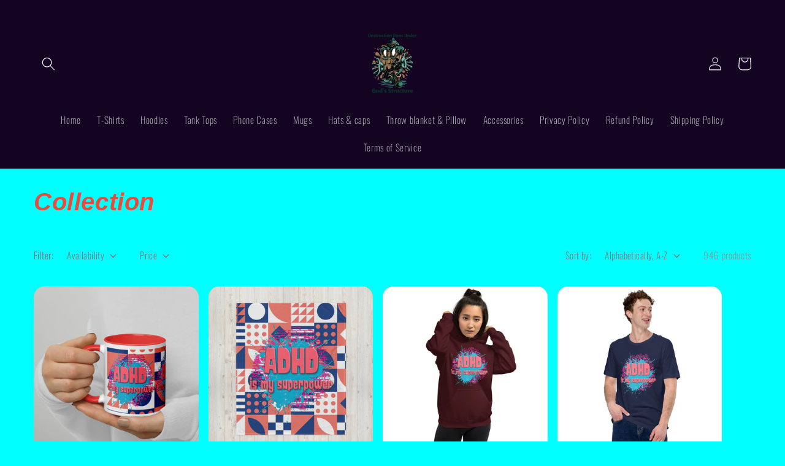

--- FILE ---
content_type: text/html; charset=utf-8
request_url: https://www.destructionrunsundergodsstructure.com/collections/collection-3?page=2
body_size: 53581
content:
<!doctype html>
<html class="no-js" lang="en">
  <head>
    <meta charset="utf-8">
    <meta http-equiv="X-UA-Compatible" content="IE=edge">
    <meta name="viewport" content="width=device-width,initial-scale=1">
    <meta name="theme-color" content="">
    <link rel="canonical" href="https://www.destructionrunsundergodsstructure.com/collections/collection-3?page=2">
    <link rel="preconnect" href="https://cdn.shopify.com" crossorigin><link rel="preconnect" href="https://fonts.shopifycdn.com" crossorigin><title>
      Collection
 &ndash; Page 2 &ndash; Destruction runs under God&#39;s structure </title>

    

    

<meta property="og:site_name" content="Destruction runs under God&#39;s structure ">
<meta property="og:url" content="https://www.destructionrunsundergodsstructure.com/collections/collection-3?page=2">
<meta property="og:title" content="Collection">
<meta property="og:type" content="website">
<meta property="og:description" content="We create out of the box clothing and merchandise. Normal is overrated, why fit in when you&#39;re born to stand out. something available for all weird and odd levels. We are a small black owned business."><meta name="twitter:card" content="summary_large_image">
<meta name="twitter:title" content="Collection">
<meta name="twitter:description" content="We create out of the box clothing and merchandise. Normal is overrated, why fit in when you&#39;re born to stand out. something available for all weird and odd levels. We are a small black owned business.">


    <script src="//www.destructionrunsundergodsstructure.com/cdn/shop/t/9/assets/constants.js?v=165488195745554878101684444793" defer="defer"></script>
    <script src="//www.destructionrunsundergodsstructure.com/cdn/shop/t/9/assets/pubsub.js?v=2921868252632587581684444795" defer="defer"></script>
    <script src="//www.destructionrunsundergodsstructure.com/cdn/shop/t/9/assets/global.js?v=85297797553816670871684444794" defer="defer"></script>
    <script>window.performance && window.performance.mark && window.performance.mark('shopify.content_for_header.start');</script><meta id="shopify-digital-wallet" name="shopify-digital-wallet" content="/50954371266/digital_wallets/dialog">
<meta name="shopify-checkout-api-token" content="792ede4e3a79a0888dbc69c6f2a054e6">
<meta id="in-context-paypal-metadata" data-shop-id="50954371266" data-venmo-supported="true" data-environment="production" data-locale="en_US" data-paypal-v4="true" data-currency="USD">
<link rel="alternate" type="application/atom+xml" title="Feed" href="/collections/collection-3.atom" />
<link rel="prev" href="/collections/collection-3?page=1">
<link rel="next" href="/collections/collection-3?page=3">
<link rel="alternate" type="application/json+oembed" href="https://www.destructionrunsundergodsstructure.com/collections/collection-3.oembed?page=2">
<script async="async" src="/checkouts/internal/preloads.js?locale=en-US"></script>
<link rel="preconnect" href="https://shop.app" crossorigin="anonymous">
<script async="async" src="https://shop.app/checkouts/internal/preloads.js?locale=en-US&shop_id=50954371266" crossorigin="anonymous"></script>
<script id="apple-pay-shop-capabilities" type="application/json">{"shopId":50954371266,"countryCode":"US","currencyCode":"USD","merchantCapabilities":["supports3DS"],"merchantId":"gid:\/\/shopify\/Shop\/50954371266","merchantName":"Destruction runs under God's structure ","requiredBillingContactFields":["postalAddress","email"],"requiredShippingContactFields":["postalAddress","email"],"shippingType":"shipping","supportedNetworks":["visa","masterCard","amex","discover","elo","jcb"],"total":{"type":"pending","label":"Destruction runs under God's structure ","amount":"1.00"},"shopifyPaymentsEnabled":true,"supportsSubscriptions":true}</script>
<script id="shopify-features" type="application/json">{"accessToken":"792ede4e3a79a0888dbc69c6f2a054e6","betas":["rich-media-storefront-analytics"],"domain":"www.destructionrunsundergodsstructure.com","predictiveSearch":true,"shopId":50954371266,"locale":"en"}</script>
<script>var Shopify = Shopify || {};
Shopify.shop = "destruction-runs-under-gods-structure-aka.myshopify.com";
Shopify.locale = "en";
Shopify.currency = {"active":"USD","rate":"1.0"};
Shopify.country = "US";
Shopify.theme = {"name":"Spotlight","id":132257185986,"schema_name":"Spotlight","schema_version":"8.0.0","theme_store_id":1891,"role":"main"};
Shopify.theme.handle = "null";
Shopify.theme.style = {"id":null,"handle":null};
Shopify.cdnHost = "www.destructionrunsundergodsstructure.com/cdn";
Shopify.routes = Shopify.routes || {};
Shopify.routes.root = "/";</script>
<script type="module">!function(o){(o.Shopify=o.Shopify||{}).modules=!0}(window);</script>
<script>!function(o){function n(){var o=[];function n(){o.push(Array.prototype.slice.apply(arguments))}return n.q=o,n}var t=o.Shopify=o.Shopify||{};t.loadFeatures=n(),t.autoloadFeatures=n()}(window);</script>
<script>
  window.ShopifyPay = window.ShopifyPay || {};
  window.ShopifyPay.apiHost = "shop.app\/pay";
  window.ShopifyPay.redirectState = null;
</script>
<script id="shop-js-analytics" type="application/json">{"pageType":"collection"}</script>
<script defer="defer" async type="module" src="//www.destructionrunsundergodsstructure.com/cdn/shopifycloud/shop-js/modules/v2/client.init-shop-cart-sync_DlSlHazZ.en.esm.js"></script>
<script defer="defer" async type="module" src="//www.destructionrunsundergodsstructure.com/cdn/shopifycloud/shop-js/modules/v2/chunk.common_D16XZWos.esm.js"></script>
<script type="module">
  await import("//www.destructionrunsundergodsstructure.com/cdn/shopifycloud/shop-js/modules/v2/client.init-shop-cart-sync_DlSlHazZ.en.esm.js");
await import("//www.destructionrunsundergodsstructure.com/cdn/shopifycloud/shop-js/modules/v2/chunk.common_D16XZWos.esm.js");

  window.Shopify.SignInWithShop?.initShopCartSync?.({"fedCMEnabled":true,"windoidEnabled":true});

</script>
<script>
  window.Shopify = window.Shopify || {};
  if (!window.Shopify.featureAssets) window.Shopify.featureAssets = {};
  window.Shopify.featureAssets['shop-js'] = {"shop-cart-sync":["modules/v2/client.shop-cart-sync_DKWYiEUO.en.esm.js","modules/v2/chunk.common_D16XZWos.esm.js"],"init-fed-cm":["modules/v2/client.init-fed-cm_vfPMjZAC.en.esm.js","modules/v2/chunk.common_D16XZWos.esm.js"],"init-shop-email-lookup-coordinator":["modules/v2/client.init-shop-email-lookup-coordinator_CR38P6MB.en.esm.js","modules/v2/chunk.common_D16XZWos.esm.js"],"init-shop-cart-sync":["modules/v2/client.init-shop-cart-sync_DlSlHazZ.en.esm.js","modules/v2/chunk.common_D16XZWos.esm.js"],"shop-cash-offers":["modules/v2/client.shop-cash-offers_CJw4IQ6B.en.esm.js","modules/v2/chunk.common_D16XZWos.esm.js","modules/v2/chunk.modal_UwFWkumu.esm.js"],"shop-toast-manager":["modules/v2/client.shop-toast-manager_BY778Uv6.en.esm.js","modules/v2/chunk.common_D16XZWos.esm.js"],"init-windoid":["modules/v2/client.init-windoid_DVhZdEm3.en.esm.js","modules/v2/chunk.common_D16XZWos.esm.js"],"shop-button":["modules/v2/client.shop-button_D2ZzKUPa.en.esm.js","modules/v2/chunk.common_D16XZWos.esm.js"],"avatar":["modules/v2/client.avatar_BTnouDA3.en.esm.js"],"init-customer-accounts-sign-up":["modules/v2/client.init-customer-accounts-sign-up_CQZUmjGN.en.esm.js","modules/v2/client.shop-login-button_Cu5K-F7X.en.esm.js","modules/v2/chunk.common_D16XZWos.esm.js","modules/v2/chunk.modal_UwFWkumu.esm.js"],"pay-button":["modules/v2/client.pay-button_CcBqbGU7.en.esm.js","modules/v2/chunk.common_D16XZWos.esm.js"],"init-shop-for-new-customer-accounts":["modules/v2/client.init-shop-for-new-customer-accounts_B5DR5JTE.en.esm.js","modules/v2/client.shop-login-button_Cu5K-F7X.en.esm.js","modules/v2/chunk.common_D16XZWos.esm.js","modules/v2/chunk.modal_UwFWkumu.esm.js"],"shop-login-button":["modules/v2/client.shop-login-button_Cu5K-F7X.en.esm.js","modules/v2/chunk.common_D16XZWos.esm.js","modules/v2/chunk.modal_UwFWkumu.esm.js"],"shop-follow-button":["modules/v2/client.shop-follow-button_BX8Slf17.en.esm.js","modules/v2/chunk.common_D16XZWos.esm.js","modules/v2/chunk.modal_UwFWkumu.esm.js"],"init-customer-accounts":["modules/v2/client.init-customer-accounts_DjKkmQ2w.en.esm.js","modules/v2/client.shop-login-button_Cu5K-F7X.en.esm.js","modules/v2/chunk.common_D16XZWos.esm.js","modules/v2/chunk.modal_UwFWkumu.esm.js"],"lead-capture":["modules/v2/client.lead-capture_ChWCg7nV.en.esm.js","modules/v2/chunk.common_D16XZWos.esm.js","modules/v2/chunk.modal_UwFWkumu.esm.js"],"checkout-modal":["modules/v2/client.checkout-modal_DPnpVyv-.en.esm.js","modules/v2/chunk.common_D16XZWos.esm.js","modules/v2/chunk.modal_UwFWkumu.esm.js"],"shop-login":["modules/v2/client.shop-login_leRXJtcZ.en.esm.js","modules/v2/chunk.common_D16XZWos.esm.js","modules/v2/chunk.modal_UwFWkumu.esm.js"],"payment-terms":["modules/v2/client.payment-terms_Bp9K0NXD.en.esm.js","modules/v2/chunk.common_D16XZWos.esm.js","modules/v2/chunk.modal_UwFWkumu.esm.js"]};
</script>
<script>(function() {
  var isLoaded = false;
  function asyncLoad() {
    if (isLoaded) return;
    isLoaded = true;
    var urls = ["https:\/\/loox.io\/widget\/4ybLJjC3Ot\/loox.1604578245553.js?shop=destruction-runs-under-gods-structure-aka.myshopify.com","https:\/\/seo.apps.avada.io\/avada-seo-installed.js?shop=destruction-runs-under-gods-structure-aka.myshopify.com","\/\/cdn.shopify.com\/proxy\/ca541e0e904a870991a417177fee4b317693eff009fad5d94cb7c796d030ef03\/static.cdn.printful.com\/static\/js\/external\/shopify-product-customizer.js?v=0.28\u0026shop=destruction-runs-under-gods-structure-aka.myshopify.com\u0026sp-cache-control=cHVibGljLCBtYXgtYWdlPTkwMA"];
    for (var i = 0; i < urls.length; i++) {
      var s = document.createElement('script');
      s.type = 'text/javascript';
      s.async = true;
      s.src = urls[i];
      var x = document.getElementsByTagName('script')[0];
      x.parentNode.insertBefore(s, x);
    }
  };
  if(window.attachEvent) {
    window.attachEvent('onload', asyncLoad);
  } else {
    window.addEventListener('load', asyncLoad, false);
  }
})();</script>
<script id="__st">var __st={"a":50954371266,"offset":-18000,"reqid":"b8c993d5-154c-4faa-b788-f8ac7e7d3366-1768573488","pageurl":"www.destructionrunsundergodsstructure.com\/collections\/collection-3?page=2","u":"4ef388cdb6e8","p":"collection","rtyp":"collection","rid":295294369986};</script>
<script>window.ShopifyPaypalV4VisibilityTracking = true;</script>
<script id="captcha-bootstrap">!function(){'use strict';const t='contact',e='account',n='new_comment',o=[[t,t],['blogs',n],['comments',n],[t,'customer']],c=[[e,'customer_login'],[e,'guest_login'],[e,'recover_customer_password'],[e,'create_customer']],r=t=>t.map((([t,e])=>`form[action*='/${t}']:not([data-nocaptcha='true']) input[name='form_type'][value='${e}']`)).join(','),a=t=>()=>t?[...document.querySelectorAll(t)].map((t=>t.form)):[];function s(){const t=[...o],e=r(t);return a(e)}const i='password',u='form_key',d=['recaptcha-v3-token','g-recaptcha-response','h-captcha-response',i],f=()=>{try{return window.sessionStorage}catch{return}},m='__shopify_v',_=t=>t.elements[u];function p(t,e,n=!1){try{const o=window.sessionStorage,c=JSON.parse(o.getItem(e)),{data:r}=function(t){const{data:e,action:n}=t;return t[m]||n?{data:e,action:n}:{data:t,action:n}}(c);for(const[e,n]of Object.entries(r))t.elements[e]&&(t.elements[e].value=n);n&&o.removeItem(e)}catch(o){console.error('form repopulation failed',{error:o})}}const l='form_type',E='cptcha';function T(t){t.dataset[E]=!0}const w=window,h=w.document,L='Shopify',v='ce_forms',y='captcha';let A=!1;((t,e)=>{const n=(g='f06e6c50-85a8-45c8-87d0-21a2b65856fe',I='https://cdn.shopify.com/shopifycloud/storefront-forms-hcaptcha/ce_storefront_forms_captcha_hcaptcha.v1.5.2.iife.js',D={infoText:'Protected by hCaptcha',privacyText:'Privacy',termsText:'Terms'},(t,e,n)=>{const o=w[L][v],c=o.bindForm;if(c)return c(t,g,e,D).then(n);var r;o.q.push([[t,g,e,D],n]),r=I,A||(h.body.append(Object.assign(h.createElement('script'),{id:'captcha-provider',async:!0,src:r})),A=!0)});var g,I,D;w[L]=w[L]||{},w[L][v]=w[L][v]||{},w[L][v].q=[],w[L][y]=w[L][y]||{},w[L][y].protect=function(t,e){n(t,void 0,e),T(t)},Object.freeze(w[L][y]),function(t,e,n,w,h,L){const[v,y,A,g]=function(t,e,n){const i=e?o:[],u=t?c:[],d=[...i,...u],f=r(d),m=r(i),_=r(d.filter((([t,e])=>n.includes(e))));return[a(f),a(m),a(_),s()]}(w,h,L),I=t=>{const e=t.target;return e instanceof HTMLFormElement?e:e&&e.form},D=t=>v().includes(t);t.addEventListener('submit',(t=>{const e=I(t);if(!e)return;const n=D(e)&&!e.dataset.hcaptchaBound&&!e.dataset.recaptchaBound,o=_(e),c=g().includes(e)&&(!o||!o.value);(n||c)&&t.preventDefault(),c&&!n&&(function(t){try{if(!f())return;!function(t){const e=f();if(!e)return;const n=_(t);if(!n)return;const o=n.value;o&&e.removeItem(o)}(t);const e=Array.from(Array(32),(()=>Math.random().toString(36)[2])).join('');!function(t,e){_(t)||t.append(Object.assign(document.createElement('input'),{type:'hidden',name:u})),t.elements[u].value=e}(t,e),function(t,e){const n=f();if(!n)return;const o=[...t.querySelectorAll(`input[type='${i}']`)].map((({name:t})=>t)),c=[...d,...o],r={};for(const[a,s]of new FormData(t).entries())c.includes(a)||(r[a]=s);n.setItem(e,JSON.stringify({[m]:1,action:t.action,data:r}))}(t,e)}catch(e){console.error('failed to persist form',e)}}(e),e.submit())}));const S=(t,e)=>{t&&!t.dataset[E]&&(n(t,e.some((e=>e===t))),T(t))};for(const o of['focusin','change'])t.addEventListener(o,(t=>{const e=I(t);D(e)&&S(e,y())}));const B=e.get('form_key'),M=e.get(l),P=B&&M;t.addEventListener('DOMContentLoaded',(()=>{const t=y();if(P)for(const e of t)e.elements[l].value===M&&p(e,B);[...new Set([...A(),...v().filter((t=>'true'===t.dataset.shopifyCaptcha))])].forEach((e=>S(e,t)))}))}(h,new URLSearchParams(w.location.search),n,t,e,['guest_login'])})(!0,!0)}();</script>
<script integrity="sha256-4kQ18oKyAcykRKYeNunJcIwy7WH5gtpwJnB7kiuLZ1E=" data-source-attribution="shopify.loadfeatures" defer="defer" src="//www.destructionrunsundergodsstructure.com/cdn/shopifycloud/storefront/assets/storefront/load_feature-a0a9edcb.js" crossorigin="anonymous"></script>
<script crossorigin="anonymous" defer="defer" src="//www.destructionrunsundergodsstructure.com/cdn/shopifycloud/storefront/assets/shopify_pay/storefront-65b4c6d7.js?v=20250812"></script>
<script data-source-attribution="shopify.dynamic_checkout.dynamic.init">var Shopify=Shopify||{};Shopify.PaymentButton=Shopify.PaymentButton||{isStorefrontPortableWallets:!0,init:function(){window.Shopify.PaymentButton.init=function(){};var t=document.createElement("script");t.src="https://www.destructionrunsundergodsstructure.com/cdn/shopifycloud/portable-wallets/latest/portable-wallets.en.js",t.type="module",document.head.appendChild(t)}};
</script>
<script data-source-attribution="shopify.dynamic_checkout.buyer_consent">
  function portableWalletsHideBuyerConsent(e){var t=document.getElementById("shopify-buyer-consent"),n=document.getElementById("shopify-subscription-policy-button");t&&n&&(t.classList.add("hidden"),t.setAttribute("aria-hidden","true"),n.removeEventListener("click",e))}function portableWalletsShowBuyerConsent(e){var t=document.getElementById("shopify-buyer-consent"),n=document.getElementById("shopify-subscription-policy-button");t&&n&&(t.classList.remove("hidden"),t.removeAttribute("aria-hidden"),n.addEventListener("click",e))}window.Shopify?.PaymentButton&&(window.Shopify.PaymentButton.hideBuyerConsent=portableWalletsHideBuyerConsent,window.Shopify.PaymentButton.showBuyerConsent=portableWalletsShowBuyerConsent);
</script>
<script data-source-attribution="shopify.dynamic_checkout.cart.bootstrap">document.addEventListener("DOMContentLoaded",(function(){function t(){return document.querySelector("shopify-accelerated-checkout-cart, shopify-accelerated-checkout")}if(t())Shopify.PaymentButton.init();else{new MutationObserver((function(e,n){t()&&(Shopify.PaymentButton.init(),n.disconnect())})).observe(document.body,{childList:!0,subtree:!0})}}));
</script>
<link id="shopify-accelerated-checkout-styles" rel="stylesheet" media="screen" href="https://www.destructionrunsundergodsstructure.com/cdn/shopifycloud/portable-wallets/latest/accelerated-checkout-backwards-compat.css" crossorigin="anonymous">
<style id="shopify-accelerated-checkout-cart">
        #shopify-buyer-consent {
  margin-top: 1em;
  display: inline-block;
  width: 100%;
}

#shopify-buyer-consent.hidden {
  display: none;
}

#shopify-subscription-policy-button {
  background: none;
  border: none;
  padding: 0;
  text-decoration: underline;
  font-size: inherit;
  cursor: pointer;
}

#shopify-subscription-policy-button::before {
  box-shadow: none;
}

      </style>
<script id="sections-script" data-sections="header,footer" defer="defer" src="//www.destructionrunsundergodsstructure.com/cdn/shop/t/9/compiled_assets/scripts.js?283"></script>
<script>window.performance && window.performance.mark && window.performance.mark('shopify.content_for_header.end');</script>


    <style data-shopify>
      @font-face {
  font-family: Oswald;
  font-weight: 200;
  font-style: normal;
  font-display: swap;
  src: url("//www.destructionrunsundergodsstructure.com/cdn/fonts/oswald/oswald_n2.14ca1553c4d858b47dc9f36522250cf755cb3776.woff2") format("woff2"),
       url("//www.destructionrunsundergodsstructure.com/cdn/fonts/oswald/oswald_n2.ff416699c1319d2cac083dbc80a6e345193c85fc.woff") format("woff");
}

      @font-face {
  font-family: Oswald;
  font-weight: 700;
  font-style: normal;
  font-display: swap;
  src: url("//www.destructionrunsundergodsstructure.com/cdn/fonts/oswald/oswald_n7.b3ba3d6f1b341d51018e3cfba146932b55221727.woff2") format("woff2"),
       url("//www.destructionrunsundergodsstructure.com/cdn/fonts/oswald/oswald_n7.6cec6bed2bb070310ad90e19ea7a56b65fd83c0b.woff") format("woff");
}

      
      
      @font-face {
  font-family: Montserrat;
  font-weight: 800;
  font-style: italic;
  font-display: swap;
  src: url("//www.destructionrunsundergodsstructure.com/cdn/fonts/montserrat/montserrat_i8.b5b703476aa25307888d32fbbb26f33913f79842.woff2") format("woff2"),
       url("//www.destructionrunsundergodsstructure.com/cdn/fonts/montserrat/montserrat_i8.1037a8c7c9042232c15d221799b18df65709cdd0.woff") format("woff");
}


      :root {
        --font-body-family: Oswald, sans-serif;
        --font-body-style: normal;
        --font-body-weight: 200;
        --font-body-weight-bold: 500;

        --font-heading-family: Montserrat, sans-serif;
        --font-heading-style: italic;
        --font-heading-weight: 800;

        --font-body-scale: 1.1;
        --font-heading-scale: 0.9090909090909091;

        --color-base-text: 221, 29, 29;
        --color-shadow: 221, 29, 29;
        --color-base-background-1: 0, 255, 255;
        --color-base-background-2: 57, 255, 20;
        --color-base-solid-button-labels: 255, 255, 255;
        --color-base-outline-button-labels: 18, 18, 18;
        --color-base-accent-1: 23, 115, 176;
        --color-base-accent-2: 106, 13, 173;
        --payment-terms-background-color: #00ffff;

        --gradient-base-background-1: #00ffff;
        --gradient-base-background-2: #39ff14;
        --gradient-base-accent-1: #1773b0;
        --gradient-base-accent-2: #6a0dad;

        --media-padding: px;
        --media-border-opacity: 0.0;
        --media-border-width: 0px;
        --media-radius: 4px;
        --media-shadow-opacity: 0.0;
        --media-shadow-horizontal-offset: 0px;
        --media-shadow-vertical-offset: 4px;
        --media-shadow-blur-radius: 5px;
        --media-shadow-visible: 0;

        --page-width: 120rem;
        --page-width-margin: 0rem;

        --product-card-image-padding: 0.0rem;
        --product-card-corner-radius: 1.6rem;
        --product-card-text-alignment: left;
        --product-card-border-width: 0.0rem;
        --product-card-border-opacity: 0.1;
        --product-card-shadow-opacity: 0.0;
        --product-card-shadow-visible: 0;
        --product-card-shadow-horizontal-offset: 0.0rem;
        --product-card-shadow-vertical-offset: 0.4rem;
        --product-card-shadow-blur-radius: 0.5rem;

        --collection-card-image-padding: 0.0rem;
        --collection-card-corner-radius: 1.6rem;
        --collection-card-text-alignment: left;
        --collection-card-border-width: 0.0rem;
        --collection-card-border-opacity: 0.1;
        --collection-card-shadow-opacity: 0.0;
        --collection-card-shadow-visible: 0;
        --collection-card-shadow-horizontal-offset: 0.0rem;
        --collection-card-shadow-vertical-offset: 0.4rem;
        --collection-card-shadow-blur-radius: 0.5rem;

        --blog-card-image-padding: 0.0rem;
        --blog-card-corner-radius: 1.6rem;
        --blog-card-text-alignment: left;
        --blog-card-border-width: 0.0rem;
        --blog-card-border-opacity: 0.1;
        --blog-card-shadow-opacity: 0.0;
        --blog-card-shadow-visible: 0;
        --blog-card-shadow-horizontal-offset: 0.0rem;
        --blog-card-shadow-vertical-offset: 0.4rem;
        --blog-card-shadow-blur-radius: 0.5rem;

        --badge-corner-radius: 0.4rem;

        --popup-border-width: 1px;
        --popup-border-opacity: 1.0;
        --popup-corner-radius: 4px;
        --popup-shadow-opacity: 0.0;
        --popup-shadow-horizontal-offset: 0px;
        --popup-shadow-vertical-offset: 4px;
        --popup-shadow-blur-radius: 5px;

        --drawer-border-width: 1px;
        --drawer-border-opacity: 0.1;
        --drawer-shadow-opacity: 0.0;
        --drawer-shadow-horizontal-offset: 0px;
        --drawer-shadow-vertical-offset: 4px;
        --drawer-shadow-blur-radius: 5px;

        --spacing-sections-desktop: 0px;
        --spacing-sections-mobile: 0px;

        --grid-desktop-vertical-spacing: 16px;
        --grid-desktop-horizontal-spacing: 16px;
        --grid-mobile-vertical-spacing: 8px;
        --grid-mobile-horizontal-spacing: 8px;

        --text-boxes-border-opacity: 0.1;
        --text-boxes-border-width: 0px;
        --text-boxes-radius: 0px;
        --text-boxes-shadow-opacity: 0.0;
        --text-boxes-shadow-visible: 0;
        --text-boxes-shadow-horizontal-offset: 0px;
        --text-boxes-shadow-vertical-offset: 4px;
        --text-boxes-shadow-blur-radius: 5px;

        --buttons-radius: 4px;
        --buttons-radius-outset: 12px;
        --buttons-border-width: 8px;
        --buttons-border-opacity: 1.0;
        --buttons-shadow-opacity: 0.15;
        --buttons-shadow-visible: 1;
        --buttons-shadow-horizontal-offset: 0px;
        --buttons-shadow-vertical-offset: 4px;
        --buttons-shadow-blur-radius: 5px;
        --buttons-border-offset: 0.3px;

        --inputs-radius: 4px;
        --inputs-border-width: 1px;
        --inputs-border-opacity: 1.0;
        --inputs-shadow-opacity: 0.0;
        --inputs-shadow-horizontal-offset: 0px;
        --inputs-margin-offset: 0px;
        --inputs-shadow-vertical-offset: 4px;
        --inputs-shadow-blur-radius: 5px;
        --inputs-radius-outset: 5px;

        --variant-pills-radius: 40px;
        --variant-pills-border-width: 1px;
        --variant-pills-border-opacity: 0.55;
        --variant-pills-shadow-opacity: 0.0;
        --variant-pills-shadow-horizontal-offset: 0px;
        --variant-pills-shadow-vertical-offset: 4px;
        --variant-pills-shadow-blur-radius: 5px;
      }

      *,
      *::before,
      *::after {
        box-sizing: inherit;
      }

      html {
        box-sizing: border-box;
        font-size: calc(var(--font-body-scale) * 62.5%);
        height: 100%;
      }

      body {
        display: grid;
        grid-template-rows: auto auto 1fr auto;
        grid-template-columns: 100%;
        min-height: 100%;
        margin: 0;
        font-size: 1.5rem;
        letter-spacing: 0.06rem;
        line-height: calc(1 + 0.8 / var(--font-body-scale));
        font-family: var(--font-body-family);
        font-style: var(--font-body-style);
        font-weight: var(--font-body-weight);
      }

      @media screen and (min-width: 750px) {
        body {
          font-size: 1.6rem;
        }
      }
    </style>

    <link href="//www.destructionrunsundergodsstructure.com/cdn/shop/t/9/assets/base.css?v=831047894957930821684444795" rel="stylesheet" type="text/css" media="all" />
    <link href="//www.destructionrunsundergodsstructure.com/cdn/shop/t/9/assets/marcus-custom.css?v=183894672957618086981692932856" rel="stylesheet" type="text/css" media="all" />
<link rel="preload" as="font" href="//www.destructionrunsundergodsstructure.com/cdn/fonts/oswald/oswald_n2.14ca1553c4d858b47dc9f36522250cf755cb3776.woff2" type="font/woff2" crossorigin><link rel="preload" as="font" href="//www.destructionrunsundergodsstructure.com/cdn/fonts/montserrat/montserrat_i8.b5b703476aa25307888d32fbbb26f33913f79842.woff2" type="font/woff2" crossorigin><link rel="stylesheet" href="//www.destructionrunsundergodsstructure.com/cdn/shop/t/9/assets/component-predictive-search.css?v=85913294783299393391684444794" media="print" onload="this.media='all'"><script>document.documentElement.className = document.documentElement.className.replace('no-js', 'js');
    if (Shopify.designMode) {
      document.documentElement.classList.add('shopify-design-mode');
    }
    </script>
  
	<script>var loox_global_hash = '1684286471349';</script><style>.loox-reviews-default { max-width: 1200px; margin: 0 auto; }</style><script>var loox_rating_icons_enabled = true;</script>
<!-- BEGIN app block: shopify://apps/judge-me-reviews/blocks/judgeme_core/61ccd3b1-a9f2-4160-9fe9-4fec8413e5d8 --><!-- Start of Judge.me Core -->






<link rel="dns-prefetch" href="https://cdnwidget.judge.me">
<link rel="dns-prefetch" href="https://cdn.judge.me">
<link rel="dns-prefetch" href="https://cdn1.judge.me">
<link rel="dns-prefetch" href="https://api.judge.me">

<script data-cfasync='false' class='jdgm-settings-script'>window.jdgmSettings={"pagination":5,"disable_web_reviews":false,"badge_no_review_text":"No reviews","badge_n_reviews_text":"{{ n }} review/reviews","hide_badge_preview_if_no_reviews":true,"badge_hide_text":false,"enforce_center_preview_badge":false,"widget_title":"Customer Reviews","widget_open_form_text":"Write a review","widget_close_form_text":"Cancel review","widget_refresh_page_text":"Refresh page","widget_summary_text":"Based on {{ number_of_reviews }} review/reviews","widget_no_review_text":"Be the first to write a review","widget_name_field_text":"Display name","widget_verified_name_field_text":"Verified Name (public)","widget_name_placeholder_text":"Display name","widget_required_field_error_text":"This field is required.","widget_email_field_text":"Email address","widget_verified_email_field_text":"Verified Email (private, can not be edited)","widget_email_placeholder_text":"Your email address","widget_email_field_error_text":"Please enter a valid email address.","widget_rating_field_text":"Rating","widget_review_title_field_text":"Review Title","widget_review_title_placeholder_text":"Give your review a title","widget_review_body_field_text":"Review content","widget_review_body_placeholder_text":"Start writing here...","widget_pictures_field_text":"Picture/Video (optional)","widget_submit_review_text":"Submit Review","widget_submit_verified_review_text":"Submit Verified Review","widget_submit_success_msg_with_auto_publish":"Thank you! Please refresh the page in a few moments to see your review. You can remove or edit your review by logging into \u003ca href='https://judge.me/login' target='_blank' rel='nofollow noopener'\u003eJudge.me\u003c/a\u003e","widget_submit_success_msg_no_auto_publish":"Thank you! Your review will be published as soon as it is approved by the shop admin. You can remove or edit your review by logging into \u003ca href='https://judge.me/login' target='_blank' rel='nofollow noopener'\u003eJudge.me\u003c/a\u003e","widget_show_default_reviews_out_of_total_text":"Showing {{ n_reviews_shown }} out of {{ n_reviews }} reviews.","widget_show_all_link_text":"Show all","widget_show_less_link_text":"Show less","widget_author_said_text":"{{ reviewer_name }} said:","widget_days_text":"{{ n }} days ago","widget_weeks_text":"{{ n }} week/weeks ago","widget_months_text":"{{ n }} month/months ago","widget_years_text":"{{ n }} year/years ago","widget_yesterday_text":"Yesterday","widget_today_text":"Today","widget_replied_text":"\u003e\u003e {{ shop_name }} replied:","widget_read_more_text":"Read more","widget_reviewer_name_as_initial":"","widget_rating_filter_color":"#fbcd0a","widget_rating_filter_see_all_text":"See all reviews","widget_sorting_most_recent_text":"Most Recent","widget_sorting_highest_rating_text":"Highest Rating","widget_sorting_lowest_rating_text":"Lowest Rating","widget_sorting_with_pictures_text":"Only Pictures","widget_sorting_most_helpful_text":"Most Helpful","widget_open_question_form_text":"Ask a question","widget_reviews_subtab_text":"Reviews","widget_questions_subtab_text":"Questions","widget_question_label_text":"Question","widget_answer_label_text":"Answer","widget_question_placeholder_text":"Write your question here","widget_submit_question_text":"Submit Question","widget_question_submit_success_text":"Thank you for your question! We will notify you once it gets answered.","verified_badge_text":"Verified","verified_badge_bg_color":"","verified_badge_text_color":"","verified_badge_placement":"left-of-reviewer-name","widget_review_max_height":"","widget_hide_border":false,"widget_social_share":false,"widget_thumb":false,"widget_review_location_show":false,"widget_location_format":"","all_reviews_include_out_of_store_products":true,"all_reviews_out_of_store_text":"(out of store)","all_reviews_pagination":100,"all_reviews_product_name_prefix_text":"about","enable_review_pictures":false,"enable_question_anwser":false,"widget_theme":"default","review_date_format":"mm/dd/yyyy","default_sort_method":"most-recent","widget_product_reviews_subtab_text":"Product Reviews","widget_shop_reviews_subtab_text":"Shop Reviews","widget_other_products_reviews_text":"Reviews for other products","widget_store_reviews_subtab_text":"Store reviews","widget_no_store_reviews_text":"This store hasn't received any reviews yet","widget_web_restriction_product_reviews_text":"This product hasn't received any reviews yet","widget_no_items_text":"No items found","widget_show_more_text":"Show more","widget_write_a_store_review_text":"Write a Store Review","widget_other_languages_heading":"Reviews in Other Languages","widget_translate_review_text":"Translate review to {{ language }}","widget_translating_review_text":"Translating...","widget_show_original_translation_text":"Show original ({{ language }})","widget_translate_review_failed_text":"Review couldn't be translated.","widget_translate_review_retry_text":"Retry","widget_translate_review_try_again_later_text":"Try again later","show_product_url_for_grouped_product":false,"widget_sorting_pictures_first_text":"Pictures First","show_pictures_on_all_rev_page_mobile":false,"show_pictures_on_all_rev_page_desktop":false,"floating_tab_hide_mobile_install_preference":false,"floating_tab_button_name":"★ Reviews","floating_tab_title":"Let customers speak for us","floating_tab_button_color":"","floating_tab_button_background_color":"","floating_tab_url":"","floating_tab_url_enabled":false,"floating_tab_tab_style":"text","all_reviews_text_badge_text":"Customers rate us {{ shop.metafields.judgeme.all_reviews_rating | round: 1 }}/5 based on {{ shop.metafields.judgeme.all_reviews_count }} reviews.","all_reviews_text_badge_text_branded_style":"{{ shop.metafields.judgeme.all_reviews_rating | round: 1 }} out of 5 stars based on {{ shop.metafields.judgeme.all_reviews_count }} reviews","is_all_reviews_text_badge_a_link":false,"show_stars_for_all_reviews_text_badge":false,"all_reviews_text_badge_url":"","all_reviews_text_style":"text","all_reviews_text_color_style":"judgeme_brand_color","all_reviews_text_color":"#108474","all_reviews_text_show_jm_brand":true,"featured_carousel_show_header":true,"featured_carousel_title":"Let customers speak for us","testimonials_carousel_title":"Customers are saying","videos_carousel_title":"Real customer stories","cards_carousel_title":"Customers are saying","featured_carousel_count_text":"from {{ n }} reviews","featured_carousel_add_link_to_all_reviews_page":false,"featured_carousel_url":"","featured_carousel_show_images":true,"featured_carousel_autoslide_interval":5,"featured_carousel_arrows_on_the_sides":false,"featured_carousel_height":250,"featured_carousel_width":80,"featured_carousel_image_size":0,"featured_carousel_image_height":250,"featured_carousel_arrow_color":"#eeeeee","verified_count_badge_style":"vintage","verified_count_badge_orientation":"horizontal","verified_count_badge_color_style":"judgeme_brand_color","verified_count_badge_color":"#108474","is_verified_count_badge_a_link":false,"verified_count_badge_url":"","verified_count_badge_show_jm_brand":true,"widget_rating_preset_default":5,"widget_first_sub_tab":"product-reviews","widget_show_histogram":true,"widget_histogram_use_custom_color":false,"widget_pagination_use_custom_color":false,"widget_star_use_custom_color":false,"widget_verified_badge_use_custom_color":false,"widget_write_review_use_custom_color":false,"picture_reminder_submit_button":"Upload Pictures","enable_review_videos":false,"mute_video_by_default":false,"widget_sorting_videos_first_text":"Videos First","widget_review_pending_text":"Pending","featured_carousel_items_for_large_screen":3,"social_share_options_order":"Facebook,Twitter","remove_microdata_snippet":true,"disable_json_ld":false,"enable_json_ld_products":false,"preview_badge_show_question_text":false,"preview_badge_no_question_text":"No questions","preview_badge_n_question_text":"{{ number_of_questions }} question/questions","qa_badge_show_icon":false,"qa_badge_position":"same-row","remove_judgeme_branding":false,"widget_add_search_bar":false,"widget_search_bar_placeholder":"Search","widget_sorting_verified_only_text":"Verified only","featured_carousel_theme":"default","featured_carousel_show_rating":true,"featured_carousel_show_title":true,"featured_carousel_show_body":true,"featured_carousel_show_date":false,"featured_carousel_show_reviewer":true,"featured_carousel_show_product":false,"featured_carousel_header_background_color":"#108474","featured_carousel_header_text_color":"#ffffff","featured_carousel_name_product_separator":"reviewed","featured_carousel_full_star_background":"#108474","featured_carousel_empty_star_background":"#dadada","featured_carousel_vertical_theme_background":"#f9fafb","featured_carousel_verified_badge_enable":false,"featured_carousel_verified_badge_color":"#108474","featured_carousel_border_style":"round","featured_carousel_review_line_length_limit":3,"featured_carousel_more_reviews_button_text":"Read more reviews","featured_carousel_view_product_button_text":"View product","all_reviews_page_load_reviews_on":"scroll","all_reviews_page_load_more_text":"Load More Reviews","disable_fb_tab_reviews":false,"enable_ajax_cdn_cache":false,"widget_public_name_text":"displayed publicly like","default_reviewer_name":"John Smith","default_reviewer_name_has_non_latin":true,"widget_reviewer_anonymous":"Anonymous","medals_widget_title":"Judge.me Review Medals","medals_widget_background_color":"#f9fafb","medals_widget_position":"footer_all_pages","medals_widget_border_color":"#f9fafb","medals_widget_verified_text_position":"left","medals_widget_use_monochromatic_version":false,"medals_widget_elements_color":"#108474","show_reviewer_avatar":true,"widget_invalid_yt_video_url_error_text":"Not a YouTube video URL","widget_max_length_field_error_text":"Please enter no more than {0} characters.","widget_show_country_flag":false,"widget_show_collected_via_shop_app":true,"widget_verified_by_shop_badge_style":"light","widget_verified_by_shop_text":"Verified by Shop","widget_show_photo_gallery":false,"widget_load_with_code_splitting":true,"widget_ugc_install_preference":false,"widget_ugc_title":"Made by us, Shared by you","widget_ugc_subtitle":"Tag us to see your picture featured in our page","widget_ugc_arrows_color":"#ffffff","widget_ugc_primary_button_text":"Buy Now","widget_ugc_primary_button_background_color":"#108474","widget_ugc_primary_button_text_color":"#ffffff","widget_ugc_primary_button_border_width":"0","widget_ugc_primary_button_border_style":"none","widget_ugc_primary_button_border_color":"#108474","widget_ugc_primary_button_border_radius":"25","widget_ugc_secondary_button_text":"Load More","widget_ugc_secondary_button_background_color":"#ffffff","widget_ugc_secondary_button_text_color":"#108474","widget_ugc_secondary_button_border_width":"2","widget_ugc_secondary_button_border_style":"solid","widget_ugc_secondary_button_border_color":"#108474","widget_ugc_secondary_button_border_radius":"25","widget_ugc_reviews_button_text":"View Reviews","widget_ugc_reviews_button_background_color":"#ffffff","widget_ugc_reviews_button_text_color":"#108474","widget_ugc_reviews_button_border_width":"2","widget_ugc_reviews_button_border_style":"solid","widget_ugc_reviews_button_border_color":"#108474","widget_ugc_reviews_button_border_radius":"25","widget_ugc_reviews_button_link_to":"judgeme-reviews-page","widget_ugc_show_post_date":true,"widget_ugc_max_width":"800","widget_rating_metafield_value_type":true,"widget_primary_color":"#108474","widget_enable_secondary_color":false,"widget_secondary_color":"#edf5f5","widget_summary_average_rating_text":"{{ average_rating }} out of 5","widget_media_grid_title":"Customer photos \u0026 videos","widget_media_grid_see_more_text":"See more","widget_round_style":false,"widget_show_product_medals":true,"widget_verified_by_judgeme_text":"Verified by Judge.me","widget_show_store_medals":true,"widget_verified_by_judgeme_text_in_store_medals":"Verified by Judge.me","widget_media_field_exceed_quantity_message":"Sorry, we can only accept {{ max_media }} for one review.","widget_media_field_exceed_limit_message":"{{ file_name }} is too large, please select a {{ media_type }} less than {{ size_limit }}MB.","widget_review_submitted_text":"Review Submitted!","widget_question_submitted_text":"Question Submitted!","widget_close_form_text_question":"Cancel","widget_write_your_answer_here_text":"Write your answer here","widget_enabled_branded_link":true,"widget_show_collected_by_judgeme":false,"widget_reviewer_name_color":"","widget_write_review_text_color":"","widget_write_review_bg_color":"","widget_collected_by_judgeme_text":"collected by Judge.me","widget_pagination_type":"standard","widget_load_more_text":"Load More","widget_load_more_color":"#108474","widget_full_review_text":"Full Review","widget_read_more_reviews_text":"Read More Reviews","widget_read_questions_text":"Read Questions","widget_questions_and_answers_text":"Questions \u0026 Answers","widget_verified_by_text":"Verified by","widget_verified_text":"Verified","widget_number_of_reviews_text":"{{ number_of_reviews }} reviews","widget_back_button_text":"Back","widget_next_button_text":"Next","widget_custom_forms_filter_button":"Filters","custom_forms_style":"vertical","widget_show_review_information":false,"how_reviews_are_collected":"How reviews are collected?","widget_show_review_keywords":false,"widget_gdpr_statement":"How we use your data: We'll only contact you about the review you left, and only if necessary. By submitting your review, you agree to Judge.me's \u003ca href='https://judge.me/terms' target='_blank' rel='nofollow noopener'\u003eterms\u003c/a\u003e, \u003ca href='https://judge.me/privacy' target='_blank' rel='nofollow noopener'\u003eprivacy\u003c/a\u003e and \u003ca href='https://judge.me/content-policy' target='_blank' rel='nofollow noopener'\u003econtent\u003c/a\u003e policies.","widget_multilingual_sorting_enabled":false,"widget_translate_review_content_enabled":false,"widget_translate_review_content_method":"manual","popup_widget_review_selection":"automatically_with_pictures","popup_widget_round_border_style":true,"popup_widget_show_title":true,"popup_widget_show_body":true,"popup_widget_show_reviewer":false,"popup_widget_show_product":true,"popup_widget_show_pictures":true,"popup_widget_use_review_picture":true,"popup_widget_show_on_home_page":true,"popup_widget_show_on_product_page":true,"popup_widget_show_on_collection_page":true,"popup_widget_show_on_cart_page":true,"popup_widget_position":"bottom_left","popup_widget_first_review_delay":5,"popup_widget_duration":5,"popup_widget_interval":5,"popup_widget_review_count":5,"popup_widget_hide_on_mobile":true,"review_snippet_widget_round_border_style":true,"review_snippet_widget_card_color":"#FFFFFF","review_snippet_widget_slider_arrows_background_color":"#FFFFFF","review_snippet_widget_slider_arrows_color":"#000000","review_snippet_widget_star_color":"#108474","show_product_variant":false,"all_reviews_product_variant_label_text":"Variant: ","widget_show_verified_branding":false,"widget_ai_summary_title":"Customers say","widget_ai_summary_disclaimer":"AI-powered review summary based on recent customer reviews","widget_show_ai_summary":false,"widget_show_ai_summary_bg":false,"widget_show_review_title_input":true,"redirect_reviewers_invited_via_email":"review_widget","request_store_review_after_product_review":false,"request_review_other_products_in_order":false,"review_form_color_scheme":"default","review_form_corner_style":"square","review_form_star_color":{},"review_form_text_color":"#333333","review_form_background_color":"#ffffff","review_form_field_background_color":"#fafafa","review_form_button_color":{},"review_form_button_text_color":"#ffffff","review_form_modal_overlay_color":"#000000","review_content_screen_title_text":"How would you rate this product?","review_content_introduction_text":"We would love it if you would share a bit about your experience.","store_review_form_title_text":"How would you rate this store?","store_review_form_introduction_text":"We would love it if you would share a bit about your experience.","show_review_guidance_text":true,"one_star_review_guidance_text":"Poor","five_star_review_guidance_text":"Great","customer_information_screen_title_text":"About you","customer_information_introduction_text":"Please tell us more about you.","custom_questions_screen_title_text":"Your experience in more detail","custom_questions_introduction_text":"Here are a few questions to help us understand more about your experience.","review_submitted_screen_title_text":"Thanks for your review!","review_submitted_screen_thank_you_text":"We are processing it and it will appear on the store soon.","review_submitted_screen_email_verification_text":"Please confirm your email by clicking the link we just sent you. This helps us keep reviews authentic.","review_submitted_request_store_review_text":"Would you like to share your experience of shopping with us?","review_submitted_review_other_products_text":"Would you like to review these products?","store_review_screen_title_text":"Would you like to share your experience of shopping with us?","store_review_introduction_text":"We value your feedback and use it to improve. Please share any thoughts or suggestions you have.","reviewer_media_screen_title_picture_text":"Share a picture","reviewer_media_introduction_picture_text":"Upload a photo to support your review.","reviewer_media_screen_title_video_text":"Share a video","reviewer_media_introduction_video_text":"Upload a video to support your review.","reviewer_media_screen_title_picture_or_video_text":"Share a picture or video","reviewer_media_introduction_picture_or_video_text":"Upload a photo or video to support your review.","reviewer_media_youtube_url_text":"Paste your Youtube URL here","advanced_settings_next_step_button_text":"Next","advanced_settings_close_review_button_text":"Close","modal_write_review_flow":false,"write_review_flow_required_text":"Required","write_review_flow_privacy_message_text":"We respect your privacy.","write_review_flow_anonymous_text":"Post review as anonymous","write_review_flow_visibility_text":"This won't be visible to other customers.","write_review_flow_multiple_selection_help_text":"Select as many as you like","write_review_flow_single_selection_help_text":"Select one option","write_review_flow_required_field_error_text":"This field is required","write_review_flow_invalid_email_error_text":"Please enter a valid email address","write_review_flow_max_length_error_text":"Max. {{ max_length }} characters.","write_review_flow_media_upload_text":"\u003cb\u003eClick to upload\u003c/b\u003e or drag and drop","write_review_flow_gdpr_statement":"We'll only contact you about your review if necessary. By submitting your review, you agree to our \u003ca href='https://judge.me/terms' target='_blank' rel='nofollow noopener'\u003eterms and conditions\u003c/a\u003e and \u003ca href='https://judge.me/privacy' target='_blank' rel='nofollow noopener'\u003eprivacy policy\u003c/a\u003e.","rating_only_reviews_enabled":false,"show_negative_reviews_help_screen":false,"new_review_flow_help_screen_rating_threshold":3,"negative_review_resolution_screen_title_text":"Tell us more","negative_review_resolution_text":"Your experience matters to us. If there were issues with your purchase, we're here to help. Feel free to reach out to us, we'd love the opportunity to make things right.","negative_review_resolution_button_text":"Contact us","negative_review_resolution_proceed_with_review_text":"Leave a review","negative_review_resolution_subject":"Issue with purchase from {{ shop_name }}.{{ order_name }}","preview_badge_collection_page_install_status":false,"widget_review_custom_css":"","preview_badge_custom_css":"","preview_badge_stars_count":"5-stars","featured_carousel_custom_css":"","floating_tab_custom_css":"","all_reviews_widget_custom_css":"","medals_widget_custom_css":"","verified_badge_custom_css":"","all_reviews_text_custom_css":"","transparency_badges_collected_via_store_invite":false,"transparency_badges_from_another_provider":false,"transparency_badges_collected_from_store_visitor":false,"transparency_badges_collected_by_verified_review_provider":false,"transparency_badges_earned_reward":false,"transparency_badges_collected_via_store_invite_text":"Review collected via store invitation","transparency_badges_from_another_provider_text":"Review collected from another provider","transparency_badges_collected_from_store_visitor_text":"Review collected from a store visitor","transparency_badges_written_in_google_text":"Review written in Google","transparency_badges_written_in_etsy_text":"Review written in Etsy","transparency_badges_written_in_shop_app_text":"Review written in Shop App","transparency_badges_earned_reward_text":"Review earned a reward for future purchase","product_review_widget_per_page":10,"widget_store_review_label_text":"Review about the store","checkout_comment_extension_title_on_product_page":"Customer Comments","checkout_comment_extension_num_latest_comment_show":5,"checkout_comment_extension_format":"name_and_timestamp","checkout_comment_customer_name":"last_initial","checkout_comment_comment_notification":true,"preview_badge_collection_page_install_preference":false,"preview_badge_home_page_install_preference":false,"preview_badge_product_page_install_preference":false,"review_widget_install_preference":"","review_carousel_install_preference":false,"floating_reviews_tab_install_preference":"none","verified_reviews_count_badge_install_preference":false,"all_reviews_text_install_preference":false,"review_widget_best_location":false,"judgeme_medals_install_preference":false,"review_widget_revamp_enabled":false,"review_widget_qna_enabled":false,"review_widget_header_theme":"minimal","review_widget_widget_title_enabled":true,"review_widget_header_text_size":"medium","review_widget_header_text_weight":"regular","review_widget_average_rating_style":"compact","review_widget_bar_chart_enabled":true,"review_widget_bar_chart_type":"numbers","review_widget_bar_chart_style":"standard","review_widget_expanded_media_gallery_enabled":false,"review_widget_reviews_section_theme":"standard","review_widget_image_style":"thumbnails","review_widget_review_image_ratio":"square","review_widget_stars_size":"medium","review_widget_verified_badge":"standard_text","review_widget_review_title_text_size":"medium","review_widget_review_text_size":"medium","review_widget_review_text_length":"medium","review_widget_number_of_columns_desktop":3,"review_widget_carousel_transition_speed":5,"review_widget_custom_questions_answers_display":"always","review_widget_button_text_color":"#FFFFFF","review_widget_text_color":"#000000","review_widget_lighter_text_color":"#7B7B7B","review_widget_corner_styling":"soft","review_widget_review_word_singular":"review","review_widget_review_word_plural":"reviews","review_widget_voting_label":"Helpful?","review_widget_shop_reply_label":"Reply from {{ shop_name }}:","review_widget_filters_title":"Filters","qna_widget_question_word_singular":"Question","qna_widget_question_word_plural":"Questions","qna_widget_answer_reply_label":"Answer from {{ answerer_name }}:","qna_content_screen_title_text":"Ask a question about this product","qna_widget_question_required_field_error_text":"Please enter your question.","qna_widget_flow_gdpr_statement":"We'll only contact you about your question if necessary. By submitting your question, you agree to our \u003ca href='https://judge.me/terms' target='_blank' rel='nofollow noopener'\u003eterms and conditions\u003c/a\u003e and \u003ca href='https://judge.me/privacy' target='_blank' rel='nofollow noopener'\u003eprivacy policy\u003c/a\u003e.","qna_widget_question_submitted_text":"Thanks for your question!","qna_widget_close_form_text_question":"Close","qna_widget_question_submit_success_text":"We’ll notify you by email when your question is answered.","all_reviews_widget_v2025_enabled":false,"all_reviews_widget_v2025_header_theme":"default","all_reviews_widget_v2025_widget_title_enabled":true,"all_reviews_widget_v2025_header_text_size":"medium","all_reviews_widget_v2025_header_text_weight":"regular","all_reviews_widget_v2025_average_rating_style":"compact","all_reviews_widget_v2025_bar_chart_enabled":true,"all_reviews_widget_v2025_bar_chart_type":"numbers","all_reviews_widget_v2025_bar_chart_style":"standard","all_reviews_widget_v2025_expanded_media_gallery_enabled":false,"all_reviews_widget_v2025_show_store_medals":true,"all_reviews_widget_v2025_show_photo_gallery":true,"all_reviews_widget_v2025_show_review_keywords":false,"all_reviews_widget_v2025_show_ai_summary":false,"all_reviews_widget_v2025_show_ai_summary_bg":false,"all_reviews_widget_v2025_add_search_bar":false,"all_reviews_widget_v2025_default_sort_method":"most-recent","all_reviews_widget_v2025_reviews_per_page":10,"all_reviews_widget_v2025_reviews_section_theme":"default","all_reviews_widget_v2025_image_style":"thumbnails","all_reviews_widget_v2025_review_image_ratio":"square","all_reviews_widget_v2025_stars_size":"medium","all_reviews_widget_v2025_verified_badge":"bold_badge","all_reviews_widget_v2025_review_title_text_size":"medium","all_reviews_widget_v2025_review_text_size":"medium","all_reviews_widget_v2025_review_text_length":"medium","all_reviews_widget_v2025_number_of_columns_desktop":3,"all_reviews_widget_v2025_carousel_transition_speed":5,"all_reviews_widget_v2025_custom_questions_answers_display":"always","all_reviews_widget_v2025_show_product_variant":false,"all_reviews_widget_v2025_show_reviewer_avatar":true,"all_reviews_widget_v2025_reviewer_name_as_initial":"","all_reviews_widget_v2025_review_location_show":false,"all_reviews_widget_v2025_location_format":"","all_reviews_widget_v2025_show_country_flag":false,"all_reviews_widget_v2025_verified_by_shop_badge_style":"light","all_reviews_widget_v2025_social_share":false,"all_reviews_widget_v2025_social_share_options_order":"Facebook,Twitter,LinkedIn,Pinterest","all_reviews_widget_v2025_pagination_type":"standard","all_reviews_widget_v2025_button_text_color":"#FFFFFF","all_reviews_widget_v2025_text_color":"#000000","all_reviews_widget_v2025_lighter_text_color":"#7B7B7B","all_reviews_widget_v2025_corner_styling":"soft","all_reviews_widget_v2025_title":"Customer reviews","all_reviews_widget_v2025_ai_summary_title":"Customers say about this store","all_reviews_widget_v2025_no_review_text":"Be the first to write a review","platform":"shopify","branding_url":"https://app.judge.me/reviews","branding_text":"Powered by Judge.me","locale":"en","reply_name":"Destruction runs under God's structure ","widget_version":"2.1","footer":true,"autopublish":true,"review_dates":true,"enable_custom_form":false,"shop_locale":"en","enable_multi_locales_translations":false,"show_review_title_input":true,"review_verification_email_status":"always","can_be_branded":false,"reply_name_text":"Destruction runs under God's structure "};</script> <style class='jdgm-settings-style'>.jdgm-xx{left:0}.jdgm-histogram .jdgm-histogram__bar-content{background:#fbcd0a}.jdgm-histogram .jdgm-histogram__bar:after{background:#fbcd0a}.jdgm-prev-badge[data-average-rating='0.00']{display:none !important}.jdgm-author-all-initials{display:none !important}.jdgm-author-last-initial{display:none !important}.jdgm-rev-widg__title{visibility:hidden}.jdgm-rev-widg__summary-text{visibility:hidden}.jdgm-prev-badge__text{visibility:hidden}.jdgm-rev__replier:before{content:'Destruction runs under God&#39;s structure '}.jdgm-rev__prod-link-prefix:before{content:'about'}.jdgm-rev__variant-label:before{content:'Variant: '}.jdgm-rev__out-of-store-text:before{content:'(out of store)'}@media only screen and (min-width: 768px){.jdgm-rev__pics .jdgm-rev_all-rev-page-picture-separator,.jdgm-rev__pics .jdgm-rev__product-picture{display:none}}@media only screen and (max-width: 768px){.jdgm-rev__pics .jdgm-rev_all-rev-page-picture-separator,.jdgm-rev__pics .jdgm-rev__product-picture{display:none}}.jdgm-preview-badge[data-template="product"]{display:none !important}.jdgm-preview-badge[data-template="collection"]{display:none !important}.jdgm-preview-badge[data-template="index"]{display:none !important}.jdgm-review-widget[data-from-snippet="true"]{display:none !important}.jdgm-verified-count-badget[data-from-snippet="true"]{display:none !important}.jdgm-carousel-wrapper[data-from-snippet="true"]{display:none !important}.jdgm-all-reviews-text[data-from-snippet="true"]{display:none !important}.jdgm-medals-section[data-from-snippet="true"]{display:none !important}.jdgm-ugc-media-wrapper[data-from-snippet="true"]{display:none !important}.jdgm-rev__transparency-badge[data-badge-type="review_collected_via_store_invitation"]{display:none !important}.jdgm-rev__transparency-badge[data-badge-type="review_collected_from_another_provider"]{display:none !important}.jdgm-rev__transparency-badge[data-badge-type="review_collected_from_store_visitor"]{display:none !important}.jdgm-rev__transparency-badge[data-badge-type="review_written_in_etsy"]{display:none !important}.jdgm-rev__transparency-badge[data-badge-type="review_written_in_google_business"]{display:none !important}.jdgm-rev__transparency-badge[data-badge-type="review_written_in_shop_app"]{display:none !important}.jdgm-rev__transparency-badge[data-badge-type="review_earned_for_future_purchase"]{display:none !important}
</style> <style class='jdgm-settings-style'></style>

  
  
  
  <style class='jdgm-miracle-styles'>
  @-webkit-keyframes jdgm-spin{0%{-webkit-transform:rotate(0deg);-ms-transform:rotate(0deg);transform:rotate(0deg)}100%{-webkit-transform:rotate(359deg);-ms-transform:rotate(359deg);transform:rotate(359deg)}}@keyframes jdgm-spin{0%{-webkit-transform:rotate(0deg);-ms-transform:rotate(0deg);transform:rotate(0deg)}100%{-webkit-transform:rotate(359deg);-ms-transform:rotate(359deg);transform:rotate(359deg)}}@font-face{font-family:'JudgemeStar';src:url("[data-uri]") format("woff");font-weight:normal;font-style:normal}.jdgm-star{font-family:'JudgemeStar';display:inline !important;text-decoration:none !important;padding:0 4px 0 0 !important;margin:0 !important;font-weight:bold;opacity:1;-webkit-font-smoothing:antialiased;-moz-osx-font-smoothing:grayscale}.jdgm-star:hover{opacity:1}.jdgm-star:last-of-type{padding:0 !important}.jdgm-star.jdgm--on:before{content:"\e000"}.jdgm-star.jdgm--off:before{content:"\e001"}.jdgm-star.jdgm--half:before{content:"\e002"}.jdgm-widget *{margin:0;line-height:1.4;-webkit-box-sizing:border-box;-moz-box-sizing:border-box;box-sizing:border-box;-webkit-overflow-scrolling:touch}.jdgm-hidden{display:none !important;visibility:hidden !important}.jdgm-temp-hidden{display:none}.jdgm-spinner{width:40px;height:40px;margin:auto;border-radius:50%;border-top:2px solid #eee;border-right:2px solid #eee;border-bottom:2px solid #eee;border-left:2px solid #ccc;-webkit-animation:jdgm-spin 0.8s infinite linear;animation:jdgm-spin 0.8s infinite linear}.jdgm-prev-badge{display:block !important}

</style>


  
  
   


<script data-cfasync='false' class='jdgm-script'>
!function(e){window.jdgm=window.jdgm||{},jdgm.CDN_HOST="https://cdnwidget.judge.me/",jdgm.CDN_HOST_ALT="https://cdn2.judge.me/cdn/widget_frontend/",jdgm.API_HOST="https://api.judge.me/",jdgm.CDN_BASE_URL="https://cdn.shopify.com/extensions/019bc2a9-7271-74a7-b65b-e73c32c977be/judgeme-extensions-295/assets/",
jdgm.docReady=function(d){(e.attachEvent?"complete"===e.readyState:"loading"!==e.readyState)?
setTimeout(d,0):e.addEventListener("DOMContentLoaded",d)},jdgm.loadCSS=function(d,t,o,a){
!o&&jdgm.loadCSS.requestedUrls.indexOf(d)>=0||(jdgm.loadCSS.requestedUrls.push(d),
(a=e.createElement("link")).rel="stylesheet",a.class="jdgm-stylesheet",a.media="nope!",
a.href=d,a.onload=function(){this.media="all",t&&setTimeout(t)},e.body.appendChild(a))},
jdgm.loadCSS.requestedUrls=[],jdgm.loadJS=function(e,d){var t=new XMLHttpRequest;
t.onreadystatechange=function(){4===t.readyState&&(Function(t.response)(),d&&d(t.response))},
t.open("GET",e),t.onerror=function(){if(e.indexOf(jdgm.CDN_HOST)===0&&jdgm.CDN_HOST_ALT!==jdgm.CDN_HOST){var f=e.replace(jdgm.CDN_HOST,jdgm.CDN_HOST_ALT);jdgm.loadJS(f,d)}},t.send()},jdgm.docReady((function(){(window.jdgmLoadCSS||e.querySelectorAll(
".jdgm-widget, .jdgm-all-reviews-page").length>0)&&(jdgmSettings.widget_load_with_code_splitting?
parseFloat(jdgmSettings.widget_version)>=3?jdgm.loadCSS(jdgm.CDN_HOST+"widget_v3/base.css"):
jdgm.loadCSS(jdgm.CDN_HOST+"widget/base.css"):jdgm.loadCSS(jdgm.CDN_HOST+"shopify_v2.css"),
jdgm.loadJS(jdgm.CDN_HOST+"loa"+"der.js"))}))}(document);
</script>
<noscript><link rel="stylesheet" type="text/css" media="all" href="https://cdnwidget.judge.me/shopify_v2.css"></noscript>

<!-- BEGIN app snippet: theme_fix_tags --><script>
  (function() {
    var jdgmThemeFixes = null;
    if (!jdgmThemeFixes) return;
    var thisThemeFix = jdgmThemeFixes[Shopify.theme.id];
    if (!thisThemeFix) return;

    if (thisThemeFix.html) {
      document.addEventListener("DOMContentLoaded", function() {
        var htmlDiv = document.createElement('div');
        htmlDiv.classList.add('jdgm-theme-fix-html');
        htmlDiv.innerHTML = thisThemeFix.html;
        document.body.append(htmlDiv);
      });
    };

    if (thisThemeFix.css) {
      var styleTag = document.createElement('style');
      styleTag.classList.add('jdgm-theme-fix-style');
      styleTag.innerHTML = thisThemeFix.css;
      document.head.append(styleTag);
    };

    if (thisThemeFix.js) {
      var scriptTag = document.createElement('script');
      scriptTag.classList.add('jdgm-theme-fix-script');
      scriptTag.innerHTML = thisThemeFix.js;
      document.head.append(scriptTag);
    };
  })();
</script>
<!-- END app snippet -->
<!-- End of Judge.me Core -->



<!-- END app block --><script src="https://cdn.shopify.com/extensions/019bc2a9-7271-74a7-b65b-e73c32c977be/judgeme-extensions-295/assets/loader.js" type="text/javascript" defer="defer"></script>
<link href="https://monorail-edge.shopifysvc.com" rel="dns-prefetch">
<script>(function(){if ("sendBeacon" in navigator && "performance" in window) {try {var session_token_from_headers = performance.getEntriesByType('navigation')[0].serverTiming.find(x => x.name == '_s').description;} catch {var session_token_from_headers = undefined;}var session_cookie_matches = document.cookie.match(/_shopify_s=([^;]*)/);var session_token_from_cookie = session_cookie_matches && session_cookie_matches.length === 2 ? session_cookie_matches[1] : "";var session_token = session_token_from_headers || session_token_from_cookie || "";function handle_abandonment_event(e) {var entries = performance.getEntries().filter(function(entry) {return /monorail-edge.shopifysvc.com/.test(entry.name);});if (!window.abandonment_tracked && entries.length === 0) {window.abandonment_tracked = true;var currentMs = Date.now();var navigation_start = performance.timing.navigationStart;var payload = {shop_id: 50954371266,url: window.location.href,navigation_start,duration: currentMs - navigation_start,session_token,page_type: "collection"};window.navigator.sendBeacon("https://monorail-edge.shopifysvc.com/v1/produce", JSON.stringify({schema_id: "online_store_buyer_site_abandonment/1.1",payload: payload,metadata: {event_created_at_ms: currentMs,event_sent_at_ms: currentMs}}));}}window.addEventListener('pagehide', handle_abandonment_event);}}());</script>
<script id="web-pixels-manager-setup">(function e(e,d,r,n,o){if(void 0===o&&(o={}),!Boolean(null===(a=null===(i=window.Shopify)||void 0===i?void 0:i.analytics)||void 0===a?void 0:a.replayQueue)){var i,a;window.Shopify=window.Shopify||{};var t=window.Shopify;t.analytics=t.analytics||{};var s=t.analytics;s.replayQueue=[],s.publish=function(e,d,r){return s.replayQueue.push([e,d,r]),!0};try{self.performance.mark("wpm:start")}catch(e){}var l=function(){var e={modern:/Edge?\/(1{2}[4-9]|1[2-9]\d|[2-9]\d{2}|\d{4,})\.\d+(\.\d+|)|Firefox\/(1{2}[4-9]|1[2-9]\d|[2-9]\d{2}|\d{4,})\.\d+(\.\d+|)|Chrom(ium|e)\/(9{2}|\d{3,})\.\d+(\.\d+|)|(Maci|X1{2}).+ Version\/(15\.\d+|(1[6-9]|[2-9]\d|\d{3,})\.\d+)([,.]\d+|)( \(\w+\)|)( Mobile\/\w+|) Safari\/|Chrome.+OPR\/(9{2}|\d{3,})\.\d+\.\d+|(CPU[ +]OS|iPhone[ +]OS|CPU[ +]iPhone|CPU IPhone OS|CPU iPad OS)[ +]+(15[._]\d+|(1[6-9]|[2-9]\d|\d{3,})[._]\d+)([._]\d+|)|Android:?[ /-](13[3-9]|1[4-9]\d|[2-9]\d{2}|\d{4,})(\.\d+|)(\.\d+|)|Android.+Firefox\/(13[5-9]|1[4-9]\d|[2-9]\d{2}|\d{4,})\.\d+(\.\d+|)|Android.+Chrom(ium|e)\/(13[3-9]|1[4-9]\d|[2-9]\d{2}|\d{4,})\.\d+(\.\d+|)|SamsungBrowser\/([2-9]\d|\d{3,})\.\d+/,legacy:/Edge?\/(1[6-9]|[2-9]\d|\d{3,})\.\d+(\.\d+|)|Firefox\/(5[4-9]|[6-9]\d|\d{3,})\.\d+(\.\d+|)|Chrom(ium|e)\/(5[1-9]|[6-9]\d|\d{3,})\.\d+(\.\d+|)([\d.]+$|.*Safari\/(?![\d.]+ Edge\/[\d.]+$))|(Maci|X1{2}).+ Version\/(10\.\d+|(1[1-9]|[2-9]\d|\d{3,})\.\d+)([,.]\d+|)( \(\w+\)|)( Mobile\/\w+|) Safari\/|Chrome.+OPR\/(3[89]|[4-9]\d|\d{3,})\.\d+\.\d+|(CPU[ +]OS|iPhone[ +]OS|CPU[ +]iPhone|CPU IPhone OS|CPU iPad OS)[ +]+(10[._]\d+|(1[1-9]|[2-9]\d|\d{3,})[._]\d+)([._]\d+|)|Android:?[ /-](13[3-9]|1[4-9]\d|[2-9]\d{2}|\d{4,})(\.\d+|)(\.\d+|)|Mobile Safari.+OPR\/([89]\d|\d{3,})\.\d+\.\d+|Android.+Firefox\/(13[5-9]|1[4-9]\d|[2-9]\d{2}|\d{4,})\.\d+(\.\d+|)|Android.+Chrom(ium|e)\/(13[3-9]|1[4-9]\d|[2-9]\d{2}|\d{4,})\.\d+(\.\d+|)|Android.+(UC? ?Browser|UCWEB|U3)[ /]?(15\.([5-9]|\d{2,})|(1[6-9]|[2-9]\d|\d{3,})\.\d+)\.\d+|SamsungBrowser\/(5\.\d+|([6-9]|\d{2,})\.\d+)|Android.+MQ{2}Browser\/(14(\.(9|\d{2,})|)|(1[5-9]|[2-9]\d|\d{3,})(\.\d+|))(\.\d+|)|K[Aa][Ii]OS\/(3\.\d+|([4-9]|\d{2,})\.\d+)(\.\d+|)/},d=e.modern,r=e.legacy,n=navigator.userAgent;return n.match(d)?"modern":n.match(r)?"legacy":"unknown"}(),u="modern"===l?"modern":"legacy",c=(null!=n?n:{modern:"",legacy:""})[u],f=function(e){return[e.baseUrl,"/wpm","/b",e.hashVersion,"modern"===e.buildTarget?"m":"l",".js"].join("")}({baseUrl:d,hashVersion:r,buildTarget:u}),m=function(e){var d=e.version,r=e.bundleTarget,n=e.surface,o=e.pageUrl,i=e.monorailEndpoint;return{emit:function(e){var a=e.status,t=e.errorMsg,s=(new Date).getTime(),l=JSON.stringify({metadata:{event_sent_at_ms:s},events:[{schema_id:"web_pixels_manager_load/3.1",payload:{version:d,bundle_target:r,page_url:o,status:a,surface:n,error_msg:t},metadata:{event_created_at_ms:s}}]});if(!i)return console&&console.warn&&console.warn("[Web Pixels Manager] No Monorail endpoint provided, skipping logging."),!1;try{return self.navigator.sendBeacon.bind(self.navigator)(i,l)}catch(e){}var u=new XMLHttpRequest;try{return u.open("POST",i,!0),u.setRequestHeader("Content-Type","text/plain"),u.send(l),!0}catch(e){return console&&console.warn&&console.warn("[Web Pixels Manager] Got an unhandled error while logging to Monorail."),!1}}}}({version:r,bundleTarget:l,surface:e.surface,pageUrl:self.location.href,monorailEndpoint:e.monorailEndpoint});try{o.browserTarget=l,function(e){var d=e.src,r=e.async,n=void 0===r||r,o=e.onload,i=e.onerror,a=e.sri,t=e.scriptDataAttributes,s=void 0===t?{}:t,l=document.createElement("script"),u=document.querySelector("head"),c=document.querySelector("body");if(l.async=n,l.src=d,a&&(l.integrity=a,l.crossOrigin="anonymous"),s)for(var f in s)if(Object.prototype.hasOwnProperty.call(s,f))try{l.dataset[f]=s[f]}catch(e){}if(o&&l.addEventListener("load",o),i&&l.addEventListener("error",i),u)u.appendChild(l);else{if(!c)throw new Error("Did not find a head or body element to append the script");c.appendChild(l)}}({src:f,async:!0,onload:function(){if(!function(){var e,d;return Boolean(null===(d=null===(e=window.Shopify)||void 0===e?void 0:e.analytics)||void 0===d?void 0:d.initialized)}()){var d=window.webPixelsManager.init(e)||void 0;if(d){var r=window.Shopify.analytics;r.replayQueue.forEach((function(e){var r=e[0],n=e[1],o=e[2];d.publishCustomEvent(r,n,o)})),r.replayQueue=[],r.publish=d.publishCustomEvent,r.visitor=d.visitor,r.initialized=!0}}},onerror:function(){return m.emit({status:"failed",errorMsg:"".concat(f," has failed to load")})},sri:function(e){var d=/^sha384-[A-Za-z0-9+/=]+$/;return"string"==typeof e&&d.test(e)}(c)?c:"",scriptDataAttributes:o}),m.emit({status:"loading"})}catch(e){m.emit({status:"failed",errorMsg:(null==e?void 0:e.message)||"Unknown error"})}}})({shopId: 50954371266,storefrontBaseUrl: "https://www.destructionrunsundergodsstructure.com",extensionsBaseUrl: "https://extensions.shopifycdn.com/cdn/shopifycloud/web-pixels-manager",monorailEndpoint: "https://monorail-edge.shopifysvc.com/unstable/produce_batch",surface: "storefront-renderer",enabledBetaFlags: ["2dca8a86"],webPixelsConfigList: [{"id":"746619074","configuration":"{\"webPixelName\":\"Judge.me\"}","eventPayloadVersion":"v1","runtimeContext":"STRICT","scriptVersion":"34ad157958823915625854214640f0bf","type":"APP","apiClientId":683015,"privacyPurposes":["ANALYTICS"],"dataSharingAdjustments":{"protectedCustomerApprovalScopes":["read_customer_email","read_customer_name","read_customer_personal_data","read_customer_phone"]}},{"id":"57082050","configuration":"{\"tagID\":\"2614060863944\"}","eventPayloadVersion":"v1","runtimeContext":"STRICT","scriptVersion":"18031546ee651571ed29edbe71a3550b","type":"APP","apiClientId":3009811,"privacyPurposes":["ANALYTICS","MARKETING","SALE_OF_DATA"],"dataSharingAdjustments":{"protectedCustomerApprovalScopes":["read_customer_address","read_customer_email","read_customer_name","read_customer_personal_data","read_customer_phone"]}},{"id":"shopify-app-pixel","configuration":"{}","eventPayloadVersion":"v1","runtimeContext":"STRICT","scriptVersion":"0450","apiClientId":"shopify-pixel","type":"APP","privacyPurposes":["ANALYTICS","MARKETING"]},{"id":"shopify-custom-pixel","eventPayloadVersion":"v1","runtimeContext":"LAX","scriptVersion":"0450","apiClientId":"shopify-pixel","type":"CUSTOM","privacyPurposes":["ANALYTICS","MARKETING"]}],isMerchantRequest: false,initData: {"shop":{"name":"Destruction runs under God's structure ","paymentSettings":{"currencyCode":"USD"},"myshopifyDomain":"destruction-runs-under-gods-structure-aka.myshopify.com","countryCode":"US","storefrontUrl":"https:\/\/www.destructionrunsundergodsstructure.com"},"customer":null,"cart":null,"checkout":null,"productVariants":[],"purchasingCompany":null},},"https://www.destructionrunsundergodsstructure.com/cdn","fcfee988w5aeb613cpc8e4bc33m6693e112",{"modern":"","legacy":""},{"shopId":"50954371266","storefrontBaseUrl":"https:\/\/www.destructionrunsundergodsstructure.com","extensionBaseUrl":"https:\/\/extensions.shopifycdn.com\/cdn\/shopifycloud\/web-pixels-manager","surface":"storefront-renderer","enabledBetaFlags":"[\"2dca8a86\"]","isMerchantRequest":"false","hashVersion":"fcfee988w5aeb613cpc8e4bc33m6693e112","publish":"custom","events":"[[\"page_viewed\",{}],[\"collection_viewed\",{\"collection\":{\"id\":\"295294369986\",\"title\":\"Collection\",\"productVariants\":[{\"price\":{\"amount\":12.5,\"currencyCode\":\"USD\"},\"product\":{\"title\":\"ADHD IS MY SUPERPOWER- Mug with Color Inside\",\"vendor\":\"Destruction runs under God's structure\",\"id\":\"7486386208962\",\"untranslatedTitle\":\"ADHD IS MY SUPERPOWER- Mug with Color Inside\",\"url\":\"\/products\/adhd-is-my-superpower-mug-with-color-inside\",\"type\":\"mug\"},\"id\":\"42337616199874\",\"image\":{\"src\":\"\/\/www.destructionrunsundergodsstructure.com\/cdn\/shop\/products\/white-ceramic-mug-with-color-inside-black-11oz-left-62f55a984dcae.jpg?v=1660246698\"},\"sku\":\"2667321_11051\",\"title\":\"Black\",\"untranslatedTitle\":\"Black\"},{\"price\":{\"amount\":35.0,\"currencyCode\":\"USD\"},\"product\":{\"title\":\"ADHD IS MY SUPERPOWER- Throw Blanket\",\"vendor\":\"Destruction runs under God's structure\",\"id\":\"7486382276802\",\"untranslatedTitle\":\"ADHD IS MY SUPERPOWER- Throw Blanket\",\"url\":\"\/products\/adhd-is-my-superpower-throw-blanket\",\"type\":\"BLANKET\"},\"id\":\"42337593917634\",\"image\":{\"src\":\"\/\/www.destructionrunsundergodsstructure.com\/cdn\/shop\/products\/throw-blanket-50x60-front-62f5572ce2390.jpg?v=1660245812\"},\"sku\":\"5522075_10986\",\"title\":\"50″×60″\",\"untranslatedTitle\":\"50″×60″\"},{\"price\":{\"amount\":29.0,\"currencyCode\":\"USD\"},\"product\":{\"title\":\"ADHD IS MY SUPERPOWER- Unisex Hoodie\",\"vendor\":\"Destruction runs under God's structure\",\"id\":\"7486394499266\",\"untranslatedTitle\":\"ADHD IS MY SUPERPOWER- Unisex Hoodie\",\"url\":\"\/products\/adhd-is-my-superpower-unisex-hoodie\",\"type\":\"hoodie\"},\"id\":\"42337646870722\",\"image\":{\"src\":\"\/\/www.destructionrunsundergodsstructure.com\/cdn\/shop\/products\/unisex-heavy-blend-hoodie-black-front-62f563df94b03.jpg?v=1660249097\"},\"sku\":\"9922291_5530\",\"title\":\"Black \/ S\",\"untranslatedTitle\":\"Black \/ S\"},{\"price\":{\"amount\":20.0,\"currencyCode\":\"USD\"},\"product\":{\"title\":\"ADHD IS MY SUPERPOWER- Unisex t-shirt\",\"vendor\":\"Destruction runs under God's structure\",\"id\":\"7486389846210\",\"untranslatedTitle\":\"ADHD IS MY SUPERPOWER- Unisex t-shirt\",\"url\":\"\/products\/adhd-is-my-superpower-unisex-t-shirt\",\"type\":\"shirt\"},\"id\":\"42337626751170\",\"image\":{\"src\":\"\/\/www.destructionrunsundergodsstructure.com\/cdn\/shop\/products\/unisex-staple-t-shirt-black-front-62f55fb449f15.jpg?v=1660248035\"},\"sku\":\"1319705_9527\",\"title\":\"Black \/ XS\",\"untranslatedTitle\":\"Black \/ XS\"},{\"price\":{\"amount\":18.5,\"currencyCode\":\"USD\"},\"product\":{\"title\":\"ADHD IS MY SUPERPOWER- Unisex Tank Top\",\"vendor\":\"Destruction runs under God's structure\",\"id\":\"7486392238274\",\"untranslatedTitle\":\"ADHD IS MY SUPERPOWER- Unisex Tank Top\",\"url\":\"\/products\/adhd-is-my-superpower-unisex-tank-top\",\"type\":\"tank\"},\"id\":\"42337639563458\",\"image\":{\"src\":\"\/\/www.destructionrunsundergodsstructure.com\/cdn\/shop\/products\/mens-staple-tank-top-black-front-62f5613764ee2.jpg?v=1660248399\"},\"sku\":\"6503483_8628\",\"title\":\"Black \/ XS\",\"untranslatedTitle\":\"Black \/ XS\"},{\"price\":{\"amount\":12.0,\"currencyCode\":\"USD\"},\"product\":{\"title\":\"ADHD IS MY SUPERPOWER- White glossy mug\",\"vendor\":\"Destruction runs under God's structure\",\"id\":\"7486387847362\",\"untranslatedTitle\":\"ADHD IS MY SUPERPOWER- White glossy mug\",\"url\":\"\/products\/adhd-is-my-superpower-white-glossy-mug\",\"type\":\"mug\"},\"id\":\"42337620754626\",\"image\":{\"src\":\"\/\/www.destructionrunsundergodsstructure.com\/cdn\/shop\/products\/white-glossy-mug-11oz-woman-62f55cdf9e5fc.jpg?v=1660247272\"},\"sku\":\"8632346_1320\",\"title\":\"11oz\",\"untranslatedTitle\":\"11oz\"},{\"price\":{\"amount\":16.5,\"currencyCode\":\"USD\"},\"product\":{\"title\":\"ALLERGIC TO PEOPLE- iPhone Case\",\"vendor\":\"Destruction runs under God's structure\",\"id\":\"6677591883970\",\"untranslatedTitle\":\"ALLERGIC TO PEOPLE- iPhone Case\",\"url\":\"\/products\/allergic-to-people-iphone-case\",\"type\":\"phone case\"},\"id\":\"39809025933506\",\"image\":{\"src\":\"\/\/www.destructionrunsundergodsstructure.com\/cdn\/shop\/products\/iphone-case-iphone-11-valentines-day-608884979599f.jpg?v=1619559582\"},\"sku\":\"1654976_10994\",\"title\":\"iPhone 11\",\"untranslatedTitle\":\"iPhone 11\"},{\"price\":{\"amount\":12.0,\"currencyCode\":\"USD\"},\"product\":{\"title\":\"ALLERGIC TO PEOPLE- Mug\",\"vendor\":\"Destruction runs under God's structure\",\"id\":\"6091189289154\",\"untranslatedTitle\":\"ALLERGIC TO PEOPLE- Mug\",\"url\":\"\/products\/allergic-to-people-mug\",\"type\":\"mug\"},\"id\":\"37625405407426\",\"image\":{\"src\":\"\/\/www.destructionrunsundergodsstructure.com\/cdn\/shop\/products\/white-glossy-mug-11oz-handle-on-right-60a6c75c074c1.jpg?v=1621542785\"},\"sku\":\"7545078_1320\",\"title\":\"11oz\",\"untranslatedTitle\":\"11oz\"},{\"price\":{\"amount\":12.5,\"currencyCode\":\"USD\"},\"product\":{\"title\":\"ALLERGIC TO PEOPLE- Mug with Color Inside\",\"vendor\":\"Destruction runs under God's structure\",\"id\":\"6091190108354\",\"untranslatedTitle\":\"ALLERGIC TO PEOPLE- Mug with Color Inside\",\"url\":\"\/products\/allergic-to-people-mug-with-color-inside\",\"type\":\"mug\"},\"id\":\"37625411436738\",\"image\":{\"src\":\"\/\/www.destructionrunsundergodsstructure.com\/cdn\/shop\/products\/white-ceramic-mug-with-color-inside-black-11oz-right-60a6c6214eccb.jpg?v=1621542440\"},\"sku\":\"1641129_11051\",\"title\":\"Black\",\"untranslatedTitle\":\"Black\"},{\"price\":{\"amount\":16.5,\"currencyCode\":\"USD\"},\"product\":{\"title\":\"ALLERGIC TO PEOPLE- Samsung Case\",\"vendor\":\"Destruction runs under God's structure\",\"id\":\"6677585002690\",\"untranslatedTitle\":\"ALLERGIC TO PEOPLE- Samsung Case\",\"url\":\"\/products\/allergic-to-people-samsung-case\",\"type\":\"phone case\"},\"id\":\"39809005846722\",\"image\":{\"src\":\"\/\/www.destructionrunsundergodsstructure.com\/cdn\/shop\/products\/samsung-case-samsung-galaxy-s10-halloween-608883984a6f8.jpg?v=1619559327\"},\"sku\":\"4922887_9945\",\"title\":\"Samsung Galaxy S10\",\"untranslatedTitle\":\"Samsung Galaxy S10\"},{\"price\":{\"amount\":20.0,\"currencyCode\":\"USD\"},\"product\":{\"title\":\"ALLERGIC TO PEOPLE- Short-Sleeve Unisex T-Shirt\",\"vendor\":\"Destruction runs under God's structure\",\"id\":\"6074674774210\",\"untranslatedTitle\":\"ALLERGIC TO PEOPLE- Short-Sleeve Unisex T-Shirt\",\"url\":\"\/products\/short-sleeve-unisex-t-shirt-9\",\"type\":\"shirt\"},\"id\":\"37547730075842\",\"image\":{\"src\":\"\/\/www.destructionrunsundergodsstructure.com\/cdn\/shop\/products\/mockup-af41d5d8.jpg?v=1605215402\"},\"sku\":\"8629269_9527\",\"title\":\"Black \/ XS\",\"untranslatedTitle\":\"Black \/ XS\"},{\"price\":{\"amount\":18.5,\"currencyCode\":\"USD\"},\"product\":{\"title\":\"ALLERGIC TO PEOPLE- Unisex Tank Top\",\"vendor\":\"Destruction runs under God's structure\",\"id\":\"6153409953986\",\"untranslatedTitle\":\"ALLERGIC TO PEOPLE- Unisex Tank Top\",\"url\":\"\/products\/allergic-to-people-unisex-tank-top\",\"type\":\"tank\"},\"id\":\"37900101386434\",\"image\":{\"src\":\"\/\/www.destructionrunsundergodsstructure.com\/cdn\/shop\/products\/unisex-premium-tank-top-black-5ff265c7dc32f.jpg?v=1609721300\"},\"sku\":\"7482927_8628\",\"title\":\"Black \/ XS\",\"untranslatedTitle\":\"Black \/ XS\"},{\"price\":{\"amount\":20.0,\"currencyCode\":\"USD\"},\"product\":{\"title\":\"AMERICA IN DEBT- Short-Sleeve T-Shirt\",\"vendor\":\"Destruction runs under God's structure\",\"id\":\"6153424240834\",\"untranslatedTitle\":\"AMERICA IN DEBT- Short-Sleeve T-Shirt\",\"url\":\"\/products\/america-in-debt-short-sleeve-t-shirt\",\"type\":\"shirt\"},\"id\":\"37900186943682\",\"image\":{\"src\":\"\/\/www.destructionrunsundergodsstructure.com\/cdn\/shop\/products\/unisex-lightweight-t-shirt-maroon-5ff268e854386.jpg?v=1609722107\"},\"sku\":\"5216737_2088\",\"title\":\"Maroon \/ S\",\"untranslatedTitle\":\"Maroon \/ S\"},{\"price\":{\"amount\":18.5,\"currencyCode\":\"USD\"},\"product\":{\"title\":\"AMERICA IN DEBT- Unisex Tank Top\",\"vendor\":\"Destruction runs under God's structure\",\"id\":\"6153390620866\",\"untranslatedTitle\":\"AMERICA IN DEBT- Unisex Tank Top\",\"url\":\"\/products\/america-in-debt-unisex-tank-top\",\"type\":\"tank\"},\"id\":\"37899903926466\",\"image\":{\"src\":\"\/\/www.destructionrunsundergodsstructure.com\/cdn\/shop\/products\/unisex-premium-tank-top-black-5ff2629ae7117.jpg?v=1609720484\"},\"sku\":\"6508668_8628\",\"title\":\"Black \/ XS\",\"untranslatedTitle\":\"Black \/ XS\"},{\"price\":{\"amount\":12.0,\"currencyCode\":\"USD\"},\"product\":{\"title\":\"ANARCHY- Coffee Mug\",\"vendor\":\"Destruction runs under God's structure\",\"id\":\"6042520977602\",\"untranslatedTitle\":\"ANARCHY- Coffee Mug\",\"url\":\"\/products\/coffee-mug\",\"type\":\"mug\"},\"id\":\"37422296694978\",\"image\":{\"src\":\"\/\/www.destructionrunsundergodsstructure.com\/cdn\/shop\/products\/white-glossy-mug-11oz-halloween-60a6d2824b766.jpg?v=1621545641\"},\"sku\":\"8126306_1320\",\"title\":\"11oz\",\"untranslatedTitle\":\"11oz\"},{\"price\":{\"amount\":20.0,\"currencyCode\":\"USD\"},\"product\":{\"title\":\"ANARCHY- Drawstring bag\",\"vendor\":\"Destruction runs under God's structure\",\"id\":\"6042601193666\",\"untranslatedTitle\":\"ANARCHY- Drawstring bag\",\"url\":\"\/products\/drawstring-bag\",\"type\":\"bag\"},\"id\":\"37422841921730\",\"image\":{\"src\":\"\/\/www.destructionrunsundergodsstructure.com\/cdn\/shop\/products\/all-over-print-drawstring-bag-white-mockup-61293beca3f35.jpg?v=1630092271\"},\"sku\":\"9083455_8894\",\"title\":\"Default Title\",\"untranslatedTitle\":\"Default Title\"}]}}]]"});</script><script>
  window.ShopifyAnalytics = window.ShopifyAnalytics || {};
  window.ShopifyAnalytics.meta = window.ShopifyAnalytics.meta || {};
  window.ShopifyAnalytics.meta.currency = 'USD';
  var meta = {"products":[{"id":7486386208962,"gid":"gid:\/\/shopify\/Product\/7486386208962","vendor":"Destruction runs under God's structure","type":"mug","handle":"adhd-is-my-superpower-mug-with-color-inside","variants":[{"id":42337616199874,"price":1250,"name":"ADHD IS MY SUPERPOWER- Mug with Color Inside - Black","public_title":"Black","sku":"2667321_11051"},{"id":42337616232642,"price":1250,"name":"ADHD IS MY SUPERPOWER- Mug with Color Inside - Red","public_title":"Red","sku":"2667321_11049"},{"id":42337616265410,"price":1250,"name":"ADHD IS MY SUPERPOWER- Mug with Color Inside - Orange","public_title":"Orange","sku":"2667321_12579"},{"id":42337616298178,"price":1250,"name":"ADHD IS MY SUPERPOWER- Mug with Color Inside - Blue","public_title":"Blue","sku":"2667321_11050"},{"id":42337616330946,"price":1250,"name":"ADHD IS MY SUPERPOWER- Mug with Color Inside - Pink","public_title":"Pink","sku":"2667321_12578"},{"id":42337616363714,"price":1250,"name":"ADHD IS MY SUPERPOWER- Mug with Color Inside - Yellow","public_title":"Yellow","sku":"2667321_11048"}],"remote":false},{"id":7486382276802,"gid":"gid:\/\/shopify\/Product\/7486382276802","vendor":"Destruction runs under God's structure","type":"BLANKET","handle":"adhd-is-my-superpower-throw-blanket","variants":[{"id":42337593917634,"price":3500,"name":"ADHD IS MY SUPERPOWER- Throw Blanket - 50″×60″","public_title":"50″×60″","sku":"5522075_10986"},{"id":42337593950402,"price":5000,"name":"ADHD IS MY SUPERPOWER- Throw Blanket - 60″×80″","public_title":"60″×80″","sku":"5522075_13222"}],"remote":false},{"id":7486394499266,"gid":"gid:\/\/shopify\/Product\/7486394499266","vendor":"Destruction runs under God's structure","type":"hoodie","handle":"adhd-is-my-superpower-unisex-hoodie","variants":[{"id":42337646870722,"price":2900,"name":"ADHD IS MY SUPERPOWER- Unisex Hoodie - Black \/ S","public_title":"Black \/ S","sku":"9922291_5530"},{"id":42337646903490,"price":2900,"name":"ADHD IS MY SUPERPOWER- Unisex Hoodie - Black \/ M","public_title":"Black \/ M","sku":"9922291_5531"},{"id":42337646936258,"price":2900,"name":"ADHD IS MY SUPERPOWER- Unisex Hoodie - Black \/ L","public_title":"Black \/ L","sku":"9922291_5532"},{"id":42337646969026,"price":2900,"name":"ADHD IS MY SUPERPOWER- Unisex Hoodie - Black \/ XL","public_title":"Black \/ XL","sku":"9922291_5533"},{"id":42337647001794,"price":3100,"name":"ADHD IS MY SUPERPOWER- Unisex Hoodie - Black \/ 2XL","public_title":"Black \/ 2XL","sku":"9922291_5534"},{"id":42337647034562,"price":3300,"name":"ADHD IS MY SUPERPOWER- Unisex Hoodie - Black \/ 3XL","public_title":"Black \/ 3XL","sku":"9922291_5535"},{"id":42337647067330,"price":3500,"name":"ADHD IS MY SUPERPOWER- Unisex Hoodie - Black \/ 4XL","public_title":"Black \/ 4XL","sku":"9922291_5536"},{"id":42337647100098,"price":3700,"name":"ADHD IS MY SUPERPOWER- Unisex Hoodie - Black \/ 5XL","public_title":"Black \/ 5XL","sku":"9922291_5537"},{"id":42337647132866,"price":2900,"name":"ADHD IS MY SUPERPOWER- Unisex Hoodie - Navy \/ S","public_title":"Navy \/ S","sku":"9922291_5594"},{"id":42337647165634,"price":2900,"name":"ADHD IS MY SUPERPOWER- Unisex Hoodie - Navy \/ M","public_title":"Navy \/ M","sku":"9922291_5595"},{"id":42337647198402,"price":2900,"name":"ADHD IS MY SUPERPOWER- Unisex Hoodie - Navy \/ L","public_title":"Navy \/ L","sku":"9922291_5596"},{"id":42337647231170,"price":2900,"name":"ADHD IS MY SUPERPOWER- Unisex Hoodie - Navy \/ XL","public_title":"Navy \/ XL","sku":"9922291_5597"},{"id":42337647263938,"price":3100,"name":"ADHD IS MY SUPERPOWER- Unisex Hoodie - Navy \/ 2XL","public_title":"Navy \/ 2XL","sku":"9922291_5598"},{"id":42337647296706,"price":3300,"name":"ADHD IS MY SUPERPOWER- Unisex Hoodie - Navy \/ 3XL","public_title":"Navy \/ 3XL","sku":"9922291_5599"},{"id":42337647329474,"price":3500,"name":"ADHD IS MY SUPERPOWER- Unisex Hoodie - Navy \/ 4XL","public_title":"Navy \/ 4XL","sku":"9922291_5600"},{"id":42337647362242,"price":3700,"name":"ADHD IS MY SUPERPOWER- Unisex Hoodie - Navy \/ 5XL","public_title":"Navy \/ 5XL","sku":"9922291_5601"},{"id":42337647395010,"price":2900,"name":"ADHD IS MY SUPERPOWER- Unisex Hoodie - Maroon \/ S","public_title":"Maroon \/ S","sku":"9922291_5586"},{"id":42337647427778,"price":2900,"name":"ADHD IS MY SUPERPOWER- Unisex Hoodie - Maroon \/ M","public_title":"Maroon \/ M","sku":"9922291_5587"},{"id":42337647460546,"price":2900,"name":"ADHD IS MY SUPERPOWER- Unisex Hoodie - Maroon \/ L","public_title":"Maroon \/ L","sku":"9922291_5588"},{"id":42337647493314,"price":2900,"name":"ADHD IS MY SUPERPOWER- Unisex Hoodie - Maroon \/ XL","public_title":"Maroon \/ XL","sku":"9922291_5589"},{"id":42337647526082,"price":3100,"name":"ADHD IS MY SUPERPOWER- Unisex Hoodie - Maroon \/ 2XL","public_title":"Maroon \/ 2XL","sku":"9922291_5590"},{"id":42337647558850,"price":3300,"name":"ADHD IS MY SUPERPOWER- Unisex Hoodie - Maroon \/ 3XL","public_title":"Maroon \/ 3XL","sku":"9922291_5591"},{"id":42337647591618,"price":2900,"name":"ADHD IS MY SUPERPOWER- Unisex Hoodie - Red \/ S","public_title":"Red \/ S","sku":"9922291_5538"},{"id":42337647624386,"price":2900,"name":"ADHD IS MY SUPERPOWER- Unisex Hoodie - Red \/ M","public_title":"Red \/ M","sku":"9922291_5539"},{"id":42337647657154,"price":2900,"name":"ADHD IS MY SUPERPOWER- Unisex Hoodie - Red \/ L","public_title":"Red \/ L","sku":"9922291_5540"},{"id":42337647689922,"price":2900,"name":"ADHD IS MY SUPERPOWER- Unisex Hoodie - Red \/ XL","public_title":"Red \/ XL","sku":"9922291_5541"},{"id":42337647722690,"price":3100,"name":"ADHD IS MY SUPERPOWER- Unisex Hoodie - Red \/ 2XL","public_title":"Red \/ 2XL","sku":"9922291_5542"},{"id":42337647755458,"price":3300,"name":"ADHD IS MY SUPERPOWER- Unisex Hoodie - Red \/ 3XL","public_title":"Red \/ 3XL","sku":"9922291_5543"},{"id":42337647788226,"price":3500,"name":"ADHD IS MY SUPERPOWER- Unisex Hoodie - Red \/ 4XL","public_title":"Red \/ 4XL","sku":"9922291_5544"},{"id":42337647820994,"price":3700,"name":"ADHD IS MY SUPERPOWER- Unisex Hoodie - Red \/ 5XL","public_title":"Red \/ 5XL","sku":"9922291_5545"},{"id":42337647853762,"price":2900,"name":"ADHD IS MY SUPERPOWER- Unisex Hoodie - Dark Heather \/ S","public_title":"Dark Heather \/ S","sku":"9922291_10806"},{"id":42337647886530,"price":2900,"name":"ADHD IS MY SUPERPOWER- Unisex Hoodie - Dark Heather \/ M","public_title":"Dark Heather \/ M","sku":"9922291_10807"},{"id":42337647919298,"price":2900,"name":"ADHD IS MY SUPERPOWER- Unisex Hoodie - Dark Heather \/ L","public_title":"Dark Heather \/ L","sku":"9922291_10808"},{"id":42337647952066,"price":2900,"name":"ADHD IS MY SUPERPOWER- Unisex Hoodie - Dark Heather \/ XL","public_title":"Dark Heather \/ XL","sku":"9922291_10809"},{"id":42337647984834,"price":3100,"name":"ADHD IS MY SUPERPOWER- Unisex Hoodie - Dark Heather \/ 2XL","public_title":"Dark Heather \/ 2XL","sku":"9922291_10810"},{"id":42337648017602,"price":3300,"name":"ADHD IS MY SUPERPOWER- Unisex Hoodie - Dark Heather \/ 3XL","public_title":"Dark Heather \/ 3XL","sku":"9922291_10811"},{"id":42337648050370,"price":3500,"name":"ADHD IS MY SUPERPOWER- Unisex Hoodie - Dark Heather \/ 4XL","public_title":"Dark Heather \/ 4XL","sku":"9922291_10812"},{"id":42337648083138,"price":3700,"name":"ADHD IS MY SUPERPOWER- Unisex Hoodie - Dark Heather \/ 5XL","public_title":"Dark Heather \/ 5XL","sku":"9922291_10813"},{"id":42337648115906,"price":2900,"name":"ADHD IS MY SUPERPOWER- Unisex Hoodie - Indigo Blue \/ S","public_title":"Indigo Blue \/ S","sku":"9922291_5562"},{"id":42337648148674,"price":2900,"name":"ADHD IS MY SUPERPOWER- Unisex Hoodie - Indigo Blue \/ M","public_title":"Indigo Blue \/ M","sku":"9922291_5563"},{"id":42337648181442,"price":2900,"name":"ADHD IS MY SUPERPOWER- Unisex Hoodie - Indigo Blue \/ L","public_title":"Indigo Blue \/ L","sku":"9922291_5564"},{"id":42337648214210,"price":2900,"name":"ADHD IS MY SUPERPOWER- Unisex Hoodie - Indigo Blue \/ XL","public_title":"Indigo Blue \/ XL","sku":"9922291_5565"},{"id":42337648246978,"price":3100,"name":"ADHD IS MY SUPERPOWER- Unisex Hoodie - Indigo Blue \/ 2XL","public_title":"Indigo Blue \/ 2XL","sku":"9922291_5566"},{"id":42337648279746,"price":3300,"name":"ADHD IS MY SUPERPOWER- Unisex Hoodie - Indigo Blue \/ 3XL","public_title":"Indigo Blue \/ 3XL","sku":"9922291_5567"},{"id":42337648312514,"price":2900,"name":"ADHD IS MY SUPERPOWER- Unisex Hoodie - Military Green \/ S","public_title":"Military Green \/ S","sku":"9922291_12989"},{"id":42337648345282,"price":2900,"name":"ADHD IS MY SUPERPOWER- Unisex Hoodie - Military Green \/ M","public_title":"Military Green \/ M","sku":"9922291_12990"},{"id":42337648378050,"price":2900,"name":"ADHD IS MY SUPERPOWER- Unisex Hoodie - Military Green \/ L","public_title":"Military Green \/ L","sku":"9922291_12991"},{"id":42337648410818,"price":2900,"name":"ADHD IS MY SUPERPOWER- Unisex Hoodie - Military Green \/ XL","public_title":"Military Green \/ XL","sku":"9922291_12992"},{"id":42337648443586,"price":3100,"name":"ADHD IS MY SUPERPOWER- Unisex Hoodie - Military Green \/ 2XL","public_title":"Military Green \/ 2XL","sku":"9922291_12993"},{"id":42337648476354,"price":3300,"name":"ADHD IS MY SUPERPOWER- Unisex Hoodie - Military Green \/ 3XL","public_title":"Military Green \/ 3XL","sku":"9922291_12994"},{"id":42337648509122,"price":3500,"name":"ADHD IS MY SUPERPOWER- Unisex Hoodie - Military Green \/ 4XL","public_title":"Military Green \/ 4XL","sku":"9922291_12995"},{"id":42337648541890,"price":3700,"name":"ADHD IS MY SUPERPOWER- Unisex Hoodie - Military Green \/ 5XL","public_title":"Military Green \/ 5XL","sku":"9922291_12996"},{"id":42337648574658,"price":2900,"name":"ADHD IS MY SUPERPOWER- Unisex Hoodie - Irish Green \/ S","public_title":"Irish Green \/ S","sku":"9922291_5546"},{"id":42337648607426,"price":2900,"name":"ADHD IS MY SUPERPOWER- Unisex Hoodie - Irish Green \/ M","public_title":"Irish Green \/ M","sku":"9922291_5547"},{"id":42337648640194,"price":2900,"name":"ADHD IS MY SUPERPOWER- Unisex Hoodie - Irish Green \/ L","public_title":"Irish Green \/ L","sku":"9922291_5548"},{"id":42337648672962,"price":2900,"name":"ADHD IS MY SUPERPOWER- Unisex Hoodie - Irish Green \/ XL","public_title":"Irish Green \/ XL","sku":"9922291_5549"},{"id":42337648705730,"price":3100,"name":"ADHD IS MY SUPERPOWER- Unisex Hoodie - Irish Green \/ 2XL","public_title":"Irish Green \/ 2XL","sku":"9922291_5550"},{"id":42337648738498,"price":2900,"name":"ADHD IS MY SUPERPOWER- Unisex Hoodie - Sport Grey \/ S","public_title":"Sport Grey \/ S","sku":"9922291_5610"},{"id":42337648771266,"price":2900,"name":"ADHD IS MY SUPERPOWER- Unisex Hoodie - Sport Grey \/ M","public_title":"Sport Grey \/ M","sku":"9922291_5611"},{"id":42337648804034,"price":2900,"name":"ADHD IS MY SUPERPOWER- Unisex Hoodie - Sport Grey \/ L","public_title":"Sport Grey \/ L","sku":"9922291_5612"},{"id":42337648836802,"price":2900,"name":"ADHD IS MY SUPERPOWER- Unisex Hoodie - Sport Grey \/ XL","public_title":"Sport Grey \/ XL","sku":"9922291_5613"},{"id":42337648869570,"price":3100,"name":"ADHD IS MY SUPERPOWER- Unisex Hoodie - Sport Grey \/ 2XL","public_title":"Sport Grey \/ 2XL","sku":"9922291_5614"},{"id":42337648902338,"price":3300,"name":"ADHD IS MY SUPERPOWER- Unisex Hoodie - Sport Grey \/ 3XL","public_title":"Sport Grey \/ 3XL","sku":"9922291_5615"},{"id":42337648935106,"price":3500,"name":"ADHD IS MY SUPERPOWER- Unisex Hoodie - Sport Grey \/ 4XL","public_title":"Sport Grey \/ 4XL","sku":"9922291_5616"},{"id":42337648967874,"price":3700,"name":"ADHD IS MY SUPERPOWER- Unisex Hoodie - Sport Grey \/ 5XL","public_title":"Sport Grey \/ 5XL","sku":"9922291_5617"},{"id":42337649000642,"price":2900,"name":"ADHD IS MY SUPERPOWER- Unisex Hoodie - Light Blue \/ S","public_title":"Light Blue \/ S","sku":"9922291_10841"},{"id":42337649033410,"price":2900,"name":"ADHD IS MY SUPERPOWER- Unisex Hoodie - Light Blue \/ M","public_title":"Light Blue \/ M","sku":"9922291_10842"},{"id":42337649066178,"price":2900,"name":"ADHD IS MY SUPERPOWER- Unisex Hoodie - Light Blue \/ L","public_title":"Light Blue \/ L","sku":"9922291_10843"},{"id":42337649098946,"price":2900,"name":"ADHD IS MY SUPERPOWER- Unisex Hoodie - Light Blue \/ XL","public_title":"Light Blue \/ XL","sku":"9922291_10844"},{"id":42337649131714,"price":3100,"name":"ADHD IS MY SUPERPOWER- Unisex Hoodie - Light Blue \/ 2XL","public_title":"Light Blue \/ 2XL","sku":"9922291_10845"},{"id":42337649164482,"price":3300,"name":"ADHD IS MY SUPERPOWER- Unisex Hoodie - Light Blue \/ 3XL","public_title":"Light Blue \/ 3XL","sku":"9922291_10846"},{"id":42337649197250,"price":3500,"name":"ADHD IS MY SUPERPOWER- Unisex Hoodie - Light Blue \/ 4XL","public_title":"Light Blue \/ 4XL","sku":"9922291_10847"},{"id":42337649230018,"price":3700,"name":"ADHD IS MY SUPERPOWER- Unisex Hoodie - Light Blue \/ 5XL","public_title":"Light Blue \/ 5XL","sku":"9922291_10848"},{"id":42337649262786,"price":2900,"name":"ADHD IS MY SUPERPOWER- Unisex Hoodie - Light Pink \/ S","public_title":"Light Pink \/ S","sku":"9922291_10849"},{"id":42337649295554,"price":2900,"name":"ADHD IS MY SUPERPOWER- Unisex Hoodie - Light Pink \/ M","public_title":"Light Pink \/ M","sku":"9922291_10850"},{"id":42337649328322,"price":2900,"name":"ADHD IS MY SUPERPOWER- Unisex Hoodie - Light Pink \/ L","public_title":"Light Pink \/ L","sku":"9922291_10851"},{"id":42337649361090,"price":2900,"name":"ADHD IS MY SUPERPOWER- Unisex Hoodie - Light Pink \/ XL","public_title":"Light Pink \/ XL","sku":"9922291_10852"},{"id":42337649393858,"price":3100,"name":"ADHD IS MY SUPERPOWER- Unisex Hoodie - Light Pink \/ 2XL","public_title":"Light Pink \/ 2XL","sku":"9922291_10853"},{"id":42337649426626,"price":3300,"name":"ADHD IS MY SUPERPOWER- Unisex Hoodie - Light Pink \/ 3XL","public_title":"Light Pink \/ 3XL","sku":"9922291_10854"},{"id":42337649459394,"price":3500,"name":"ADHD IS MY SUPERPOWER- Unisex Hoodie - Light Pink \/ 4XL","public_title":"Light Pink \/ 4XL","sku":"9922291_10855"},{"id":42337649492162,"price":3700,"name":"ADHD IS MY SUPERPOWER- Unisex Hoodie - Light Pink \/ 5XL","public_title":"Light Pink \/ 5XL","sku":"9922291_10856"},{"id":42337649524930,"price":2900,"name":"ADHD IS MY SUPERPOWER- Unisex Hoodie - White \/ S","public_title":"White \/ S","sku":"9922291_5522"},{"id":42337649557698,"price":2900,"name":"ADHD IS MY SUPERPOWER- Unisex Hoodie - White \/ M","public_title":"White \/ M","sku":"9922291_5523"},{"id":42337649590466,"price":2900,"name":"ADHD IS MY SUPERPOWER- Unisex Hoodie - White \/ L","public_title":"White \/ L","sku":"9922291_5524"},{"id":42337649623234,"price":2900,"name":"ADHD IS MY SUPERPOWER- Unisex Hoodie - White \/ XL","public_title":"White \/ XL","sku":"9922291_5525"},{"id":42337649656002,"price":3100,"name":"ADHD IS MY SUPERPOWER- Unisex Hoodie - White \/ 2XL","public_title":"White \/ 2XL","sku":"9922291_5526"},{"id":42337649688770,"price":3300,"name":"ADHD IS MY SUPERPOWER- Unisex Hoodie - White \/ 3XL","public_title":"White \/ 3XL","sku":"9922291_5527"},{"id":42337649721538,"price":3500,"name":"ADHD IS MY SUPERPOWER- Unisex Hoodie - White \/ 4XL","public_title":"White \/ 4XL","sku":"9922291_5528"},{"id":42337649754306,"price":3700,"name":"ADHD IS MY SUPERPOWER- Unisex Hoodie - White \/ 5XL","public_title":"White \/ 5XL","sku":"9922291_5529"}],"remote":false},{"id":7486389846210,"gid":"gid:\/\/shopify\/Product\/7486389846210","vendor":"Destruction runs under God's structure","type":"shirt","handle":"adhd-is-my-superpower-unisex-t-shirt","variants":[{"id":42337626751170,"price":2000,"name":"ADHD IS MY SUPERPOWER- Unisex t-shirt - Black \/ XS","public_title":"Black \/ XS","sku":"1319705_9527"},{"id":42337626783938,"price":2000,"name":"ADHD IS MY SUPERPOWER- Unisex t-shirt - Black \/ S","public_title":"Black \/ S","sku":"1319705_4016"},{"id":42337626816706,"price":2100,"name":"ADHD IS MY SUPERPOWER- Unisex t-shirt - Black \/ M","public_title":"Black \/ M","sku":"1319705_4017"},{"id":42337626849474,"price":2100,"name":"ADHD IS MY SUPERPOWER- Unisex t-shirt - Black \/ L","public_title":"Black \/ L","sku":"1319705_4018"},{"id":42337626882242,"price":2100,"name":"ADHD IS MY SUPERPOWER- Unisex t-shirt - Black \/ XL","public_title":"Black \/ XL","sku":"1319705_4019"},{"id":42337626915010,"price":2350,"name":"ADHD IS MY SUPERPOWER- Unisex t-shirt - Black \/ 2XL","public_title":"Black \/ 2XL","sku":"1319705_4020"},{"id":42337626947778,"price":2550,"name":"ADHD IS MY SUPERPOWER- Unisex t-shirt - Black \/ 3XL","public_title":"Black \/ 3XL","sku":"1319705_5295"},{"id":42337626980546,"price":2800,"name":"ADHD IS MY SUPERPOWER- Unisex t-shirt - Black \/ 4XL","public_title":"Black \/ 4XL","sku":"1319705_5310"},{"id":42337627013314,"price":3000,"name":"ADHD IS MY SUPERPOWER- Unisex t-shirt - Black \/ 5XL","public_title":"Black \/ 5XL","sku":"1319705_12871"},{"id":42337627046082,"price":2000,"name":"ADHD IS MY SUPERPOWER- Unisex t-shirt - Oxblood Black \/ S","public_title":"Oxblood Black \/ S","sku":"1319705_9740"},{"id":42337627078850,"price":2100,"name":"ADHD IS MY SUPERPOWER- Unisex t-shirt - Oxblood Black \/ M","public_title":"Oxblood Black \/ M","sku":"1319705_9741"},{"id":42337627111618,"price":2100,"name":"ADHD IS MY SUPERPOWER- Unisex t-shirt - Oxblood Black \/ L","public_title":"Oxblood Black \/ L","sku":"1319705_9742"},{"id":42337627144386,"price":2100,"name":"ADHD IS MY SUPERPOWER- Unisex t-shirt - Oxblood Black \/ XL","public_title":"Oxblood Black \/ XL","sku":"1319705_9743"},{"id":42337627177154,"price":2350,"name":"ADHD IS MY SUPERPOWER- Unisex t-shirt - Oxblood Black \/ 2XL","public_title":"Oxblood Black \/ 2XL","sku":"1319705_9744"},{"id":42337627209922,"price":2550,"name":"ADHD IS MY SUPERPOWER- Unisex t-shirt - Oxblood Black \/ 3XL","public_title":"Oxblood Black \/ 3XL","sku":"1319705_9745"},{"id":42337627242690,"price":2800,"name":"ADHD IS MY SUPERPOWER- Unisex t-shirt - Oxblood Black \/ 4XL","public_title":"Oxblood Black \/ 4XL","sku":"1319705_9746"},{"id":42337627275458,"price":2000,"name":"ADHD IS MY SUPERPOWER- Unisex t-shirt - Navy \/ XS","public_title":"Navy \/ XS","sku":"1319705_9546"},{"id":42337627308226,"price":2000,"name":"ADHD IS MY SUPERPOWER- Unisex t-shirt - Navy \/ S","public_title":"Navy \/ S","sku":"1319705_4111"},{"id":42337627340994,"price":2100,"name":"ADHD IS MY SUPERPOWER- Unisex t-shirt - Navy \/ M","public_title":"Navy \/ M","sku":"1319705_4112"},{"id":42337627373762,"price":2100,"name":"ADHD IS MY SUPERPOWER- Unisex t-shirt - Navy \/ L","public_title":"Navy \/ L","sku":"1319705_4113"},{"id":42337627406530,"price":2100,"name":"ADHD IS MY SUPERPOWER- Unisex t-shirt - Navy \/ XL","public_title":"Navy \/ XL","sku":"1319705_4114"},{"id":42337627439298,"price":2350,"name":"ADHD IS MY SUPERPOWER- Unisex t-shirt - Navy \/ 2XL","public_title":"Navy \/ 2XL","sku":"1319705_4115"},{"id":42337627472066,"price":2550,"name":"ADHD IS MY SUPERPOWER- Unisex t-shirt - Navy \/ 3XL","public_title":"Navy \/ 3XL","sku":"1319705_12874"},{"id":42337627504834,"price":2800,"name":"ADHD IS MY SUPERPOWER- Unisex t-shirt - Navy \/ 4XL","public_title":"Navy \/ 4XL","sku":"1319705_12875"},{"id":42337627537602,"price":3000,"name":"ADHD IS MY SUPERPOWER- Unisex t-shirt - Navy \/ 5XL","public_title":"Navy \/ 5XL","sku":"1319705_12873"},{"id":42337627570370,"price":2000,"name":"ADHD IS MY SUPERPOWER- Unisex t-shirt - Red \/ XS","public_title":"Red \/ XS","sku":"1319705_9552"},{"id":42337627603138,"price":2000,"name":"ADHD IS MY SUPERPOWER- Unisex t-shirt - Red \/ S","public_title":"Red \/ S","sku":"1319705_4141"},{"id":42337627635906,"price":2100,"name":"ADHD IS MY SUPERPOWER- Unisex t-shirt - Red \/ M","public_title":"Red \/ M","sku":"1319705_4142"},{"id":42337627668674,"price":2100,"name":"ADHD IS MY SUPERPOWER- Unisex t-shirt - Red \/ L","public_title":"Red \/ L","sku":"1319705_4143"},{"id":42337627701442,"price":2100,"name":"ADHD IS MY SUPERPOWER- Unisex t-shirt - Red \/ XL","public_title":"Red \/ XL","sku":"1319705_4144"},{"id":42337627734210,"price":2350,"name":"ADHD IS MY SUPERPOWER- Unisex t-shirt - Red \/ 2XL","public_title":"Red \/ 2XL","sku":"1319705_4145"},{"id":42337627766978,"price":2550,"name":"ADHD IS MY SUPERPOWER- Unisex t-shirt - Red \/ 3XL","public_title":"Red \/ 3XL","sku":"1319705_5304"},{"id":42337627799746,"price":2800,"name":"ADHD IS MY SUPERPOWER- Unisex t-shirt - Red \/ 4XL","public_title":"Red \/ 4XL","sku":"1319705_5319"},{"id":42337627832514,"price":3000,"name":"ADHD IS MY SUPERPOWER- Unisex t-shirt - Red \/ 5XL","public_title":"Red \/ 5XL","sku":"1319705_12877"},{"id":42337627865282,"price":2000,"name":"ADHD IS MY SUPERPOWER- Unisex t-shirt - True Royal \/ S","public_title":"True Royal \/ S","sku":"1319705_4171"},{"id":42337627898050,"price":2100,"name":"ADHD IS MY SUPERPOWER- Unisex t-shirt - True Royal \/ M","public_title":"True Royal \/ M","sku":"1319705_4172"},{"id":42337627930818,"price":2100,"name":"ADHD IS MY SUPERPOWER- Unisex t-shirt - True Royal \/ L","public_title":"True Royal \/ L","sku":"1319705_4173"},{"id":42337627963586,"price":2100,"name":"ADHD IS MY SUPERPOWER- Unisex t-shirt - True Royal \/ XL","public_title":"True Royal \/ XL","sku":"1319705_4174"},{"id":42337627996354,"price":2350,"name":"ADHD IS MY SUPERPOWER- Unisex t-shirt - True Royal \/ 2XL","public_title":"True Royal \/ 2XL","sku":"1319705_4175"},{"id":42337628029122,"price":2550,"name":"ADHD IS MY SUPERPOWER- Unisex t-shirt - True Royal \/ 3XL","public_title":"True Royal \/ 3XL","sku":"1319705_5307"},{"id":42337628061890,"price":2800,"name":"ADHD IS MY SUPERPOWER- Unisex t-shirt - True Royal \/ 4XL","public_title":"True Royal \/ 4XL","sku":"1319705_5322"},{"id":42337628094658,"price":2000,"name":"ADHD IS MY SUPERPOWER- Unisex t-shirt - Berry \/ S","public_title":"Berry \/ S","sku":"1319705_4041"},{"id":42337628127426,"price":2100,"name":"ADHD IS MY SUPERPOWER- Unisex t-shirt - Berry \/ M","public_title":"Berry \/ M","sku":"1319705_4042"},{"id":42337628160194,"price":2100,"name":"ADHD IS MY SUPERPOWER- Unisex t-shirt - Berry \/ L","public_title":"Berry \/ L","sku":"1319705_4043"},{"id":42337628192962,"price":2100,"name":"ADHD IS MY SUPERPOWER- Unisex t-shirt - Berry \/ XL","public_title":"Berry \/ XL","sku":"1319705_4044"},{"id":42337628225730,"price":2350,"name":"ADHD IS MY SUPERPOWER- Unisex t-shirt - Berry \/ 2XL","public_title":"Berry \/ 2XL","sku":"1319705_4045"},{"id":42337628258498,"price":2550,"name":"ADHD IS MY SUPERPOWER- Unisex t-shirt - Berry \/ 3XL","public_title":"Berry \/ 3XL","sku":"1319705_5298"},{"id":42337628291266,"price":2800,"name":"ADHD IS MY SUPERPOWER- Unisex t-shirt - Berry \/ 4XL","public_title":"Berry \/ 4XL","sku":"1319705_5313"},{"id":42337628324034,"price":2000,"name":"ADHD IS MY SUPERPOWER- Unisex t-shirt - Asphalt \/ S","public_title":"Asphalt \/ S","sku":"1319705_4031"},{"id":42337628356802,"price":2100,"name":"ADHD IS MY SUPERPOWER- Unisex t-shirt - Asphalt \/ M","public_title":"Asphalt \/ M","sku":"1319705_4032"},{"id":42337628389570,"price":2100,"name":"ADHD IS MY SUPERPOWER- Unisex t-shirt - Asphalt \/ L","public_title":"Asphalt \/ L","sku":"1319705_4033"},{"id":42337628422338,"price":2100,"name":"ADHD IS MY SUPERPOWER- Unisex t-shirt - Asphalt \/ XL","public_title":"Asphalt \/ XL","sku":"1319705_4034"},{"id":42337628455106,"price":2350,"name":"ADHD IS MY SUPERPOWER- Unisex t-shirt - Asphalt \/ 2XL","public_title":"Asphalt \/ 2XL","sku":"1319705_4035"},{"id":42337628487874,"price":2550,"name":"ADHD IS MY SUPERPOWER- Unisex t-shirt - Asphalt \/ 3XL","public_title":"Asphalt \/ 3XL","sku":"1319705_5297"},{"id":42337628520642,"price":2800,"name":"ADHD IS MY SUPERPOWER- Unisex t-shirt - Asphalt \/ 4XL","public_title":"Asphalt \/ 4XL","sku":"1319705_5312"},{"id":42337628553410,"price":2000,"name":"ADHD IS MY SUPERPOWER- Unisex t-shirt - Heather Raspberry \/ S","public_title":"Heather Raspberry \/ S","sku":"1319705_8523"},{"id":42337628586178,"price":2100,"name":"ADHD IS MY SUPERPOWER- Unisex t-shirt - Heather Raspberry \/ M","public_title":"Heather Raspberry \/ M","sku":"1319705_8524"},{"id":42337628618946,"price":2100,"name":"ADHD IS MY SUPERPOWER- Unisex t-shirt - Heather Raspberry \/ L","public_title":"Heather Raspberry \/ L","sku":"1319705_8525"},{"id":42337628651714,"price":2100,"name":"ADHD IS MY SUPERPOWER- Unisex t-shirt - Heather Raspberry \/ XL","public_title":"Heather Raspberry \/ XL","sku":"1319705_8526"},{"id":42337628684482,"price":2350,"name":"ADHD IS MY SUPERPOWER- Unisex t-shirt - Heather Raspberry \/ 2XL","public_title":"Heather Raspberry \/ 2XL","sku":"1319705_8527"},{"id":42337628717250,"price":2550,"name":"ADHD IS MY SUPERPOWER- Unisex t-shirt - Heather Raspberry \/ 3XL","public_title":"Heather Raspberry \/ 3XL","sku":"1319705_8528"},{"id":42337628750018,"price":2800,"name":"ADHD IS MY SUPERPOWER- Unisex t-shirt - Heather Raspberry \/ 4XL","public_title":"Heather Raspberry \/ 4XL","sku":"1319705_8529"},{"id":42337628782786,"price":2000,"name":"ADHD IS MY SUPERPOWER- Unisex t-shirt - Autumn \/ S","public_title":"Autumn \/ S","sku":"1319705_10384"},{"id":42337628815554,"price":2100,"name":"ADHD IS MY SUPERPOWER- Unisex t-shirt - Autumn \/ M","public_title":"Autumn \/ M","sku":"1319705_10385"},{"id":42337628848322,"price":2100,"name":"ADHD IS MY SUPERPOWER- Unisex t-shirt - Autumn \/ L","public_title":"Autumn \/ L","sku":"1319705_10386"},{"id":42337628881090,"price":2100,"name":"ADHD IS MY SUPERPOWER- Unisex t-shirt - Autumn \/ XL","public_title":"Autumn \/ XL","sku":"1319705_10387"},{"id":42337628913858,"price":2350,"name":"ADHD IS MY SUPERPOWER- Unisex t-shirt - Autumn \/ 2XL","public_title":"Autumn \/ 2XL","sku":"1319705_10388"},{"id":42337628946626,"price":2000,"name":"ADHD IS MY SUPERPOWER- Unisex t-shirt - Heather Deep Teal \/ S","public_title":"Heather Deep Teal \/ S","sku":"1319705_8481"},{"id":42337628979394,"price":2100,"name":"ADHD IS MY SUPERPOWER- Unisex t-shirt - Heather Deep Teal \/ M","public_title":"Heather Deep Teal \/ M","sku":"1319705_8482"},{"id":42337629012162,"price":2100,"name":"ADHD IS MY SUPERPOWER- Unisex t-shirt - Heather Deep Teal \/ L","public_title":"Heather Deep Teal \/ L","sku":"1319705_8483"},{"id":42337629044930,"price":2100,"name":"ADHD IS MY SUPERPOWER- Unisex t-shirt - Heather Deep Teal \/ XL","public_title":"Heather Deep Teal \/ XL","sku":"1319705_8484"},{"id":42337629077698,"price":2350,"name":"ADHD IS MY SUPERPOWER- Unisex t-shirt - Heather Deep Teal \/ 2XL","public_title":"Heather Deep Teal \/ 2XL","sku":"1319705_8485"},{"id":42337629110466,"price":2550,"name":"ADHD IS MY SUPERPOWER- Unisex t-shirt - Heather Deep Teal \/ 3XL","public_title":"Heather Deep Teal \/ 3XL","sku":"1319705_8486"},{"id":42337629143234,"price":2800,"name":"ADHD IS MY SUPERPOWER- Unisex t-shirt - Heather Deep Teal \/ 4XL","public_title":"Heather Deep Teal \/ 4XL","sku":"1319705_8487"},{"id":42337629176002,"price":2000,"name":"ADHD IS MY SUPERPOWER- Unisex t-shirt - Aqua \/ S","public_title":"Aqua \/ S","sku":"1319705_4021"},{"id":42337629208770,"price":2100,"name":"ADHD IS MY SUPERPOWER- Unisex t-shirt - Aqua \/ M","public_title":"Aqua \/ M","sku":"1319705_4022"},{"id":42337629241538,"price":2100,"name":"ADHD IS MY SUPERPOWER- Unisex t-shirt - Aqua \/ L","public_title":"Aqua \/ L","sku":"1319705_4023"},{"id":42337629274306,"price":2100,"name":"ADHD IS MY SUPERPOWER- Unisex t-shirt - Aqua \/ XL","public_title":"Aqua \/ XL","sku":"1319705_4024"},{"id":42337629307074,"price":2350,"name":"ADHD IS MY SUPERPOWER- Unisex t-shirt - Aqua \/ 2XL","public_title":"Aqua \/ 2XL","sku":"1319705_4025"},{"id":42337629339842,"price":2550,"name":"ADHD IS MY SUPERPOWER- Unisex t-shirt - Aqua \/ 3XL","public_title":"Aqua \/ 3XL","sku":"1319705_5296"},{"id":42337629372610,"price":2800,"name":"ADHD IS MY SUPERPOWER- Unisex t-shirt - Aqua \/ 4XL","public_title":"Aqua \/ 4XL","sku":"1319705_5311"},{"id":42337629405378,"price":2000,"name":"ADHD IS MY SUPERPOWER- Unisex t-shirt - Kelly \/ XS","public_title":"Kelly \/ XS","sku":"1319705_9541"},{"id":42337629438146,"price":2000,"name":"ADHD IS MY SUPERPOWER- Unisex t-shirt - Kelly \/ S","public_title":"Kelly \/ S","sku":"1319705_4086"},{"id":42337629470914,"price":2100,"name":"ADHD IS MY SUPERPOWER- Unisex t-shirt - Kelly \/ M","public_title":"Kelly \/ M","sku":"1319705_4087"},{"id":42337629503682,"price":2100,"name":"ADHD IS MY SUPERPOWER- Unisex t-shirt - Kelly \/ L","public_title":"Kelly \/ L","sku":"1319705_4088"},{"id":42337629536450,"price":2100,"name":"ADHD IS MY SUPERPOWER- Unisex t-shirt - Kelly \/ XL","public_title":"Kelly \/ XL","sku":"1319705_4089"},{"id":42337629569218,"price":2350,"name":"ADHD IS MY SUPERPOWER- Unisex t-shirt - Kelly \/ 2XL","public_title":"Kelly \/ 2XL","sku":"1319705_4090"},{"id":42337629601986,"price":2550,"name":"ADHD IS MY SUPERPOWER- Unisex t-shirt - Kelly \/ 3XL","public_title":"Kelly \/ 3XL","sku":"1319705_5300"},{"id":42337629634754,"price":2800,"name":"ADHD IS MY SUPERPOWER- Unisex t-shirt - Kelly \/ 4XL","public_title":"Kelly \/ 4XL","sku":"1319705_5315"},{"id":42337629667522,"price":2000,"name":"ADHD IS MY SUPERPOWER- Unisex t-shirt - White \/ XS","public_title":"White \/ XS","sku":"1319705_9526"},{"id":42337629700290,"price":2000,"name":"ADHD IS MY SUPERPOWER- Unisex t-shirt - White \/ S","public_title":"White \/ S","sku":"1319705_4011"},{"id":42337629733058,"price":2100,"name":"ADHD IS MY SUPERPOWER- Unisex t-shirt - White \/ M","public_title":"White \/ M","sku":"1319705_4012"},{"id":42337629765826,"price":2100,"name":"ADHD IS MY SUPERPOWER- Unisex t-shirt - White \/ L","public_title":"White \/ L","sku":"1319705_4013"},{"id":42337629798594,"price":2100,"name":"ADHD IS MY SUPERPOWER- Unisex t-shirt - White \/ XL","public_title":"White \/ XL","sku":"1319705_4014"},{"id":42337629831362,"price":2350,"name":"ADHD IS MY SUPERPOWER- Unisex t-shirt - White \/ 2XL","public_title":"White \/ 2XL","sku":"1319705_4015"},{"id":42337629864130,"price":2550,"name":"ADHD IS MY SUPERPOWER- Unisex t-shirt - White \/ 3XL","public_title":"White \/ 3XL","sku":"1319705_5294"},{"id":42337629896898,"price":2800,"name":"ADHD IS MY SUPERPOWER- Unisex t-shirt - White \/ 4XL","public_title":"White \/ 4XL","sku":"1319705_5309"},{"id":42337629929666,"price":3000,"name":"ADHD IS MY SUPERPOWER- Unisex t-shirt - White \/ 5XL","public_title":"White \/ 5XL","sku":"1319705_12872"}],"remote":false},{"id":7486392238274,"gid":"gid:\/\/shopify\/Product\/7486392238274","vendor":"Destruction runs under God's structure","type":"tank","handle":"adhd-is-my-superpower-unisex-tank-top","variants":[{"id":42337639563458,"price":1850,"name":"ADHD IS MY SUPERPOWER- Unisex Tank Top - Black \/ XS","public_title":"Black \/ XS","sku":"6503483_8628"},{"id":42337639596226,"price":1850,"name":"ADHD IS MY SUPERPOWER- Unisex Tank Top - Black \/ S","public_title":"Black \/ S","sku":"6503483_8629"},{"id":42337639628994,"price":1850,"name":"ADHD IS MY SUPERPOWER- Unisex Tank Top - Black \/ M","public_title":"Black \/ M","sku":"6503483_8630"},{"id":42337639661762,"price":1850,"name":"ADHD IS MY SUPERPOWER- Unisex Tank Top - Black \/ L","public_title":"Black \/ L","sku":"6503483_8631"},{"id":42337639694530,"price":1850,"name":"ADHD IS MY SUPERPOWER- Unisex Tank Top - Black \/ XL","public_title":"Black \/ XL","sku":"6503483_8632"},{"id":42337639727298,"price":2000,"name":"ADHD IS MY SUPERPOWER- Unisex Tank Top - Black \/ 2XL","public_title":"Black \/ 2XL","sku":"6503483_8633"},{"id":42337639760066,"price":1850,"name":"ADHD IS MY SUPERPOWER- Unisex Tank Top - Navy \/ XS","public_title":"Navy \/ XS","sku":"6503483_8646"},{"id":42337639792834,"price":1850,"name":"ADHD IS MY SUPERPOWER- Unisex Tank Top - Navy \/ S","public_title":"Navy \/ S","sku":"6503483_8647"},{"id":42337639825602,"price":1850,"name":"ADHD IS MY SUPERPOWER- Unisex Tank Top - Navy \/ M","public_title":"Navy \/ M","sku":"6503483_8648"},{"id":42337639858370,"price":1850,"name":"ADHD IS MY SUPERPOWER- Unisex Tank Top - Navy \/ L","public_title":"Navy \/ L","sku":"6503483_8649"},{"id":42337639891138,"price":1850,"name":"ADHD IS MY SUPERPOWER- Unisex Tank Top - Navy \/ XL","public_title":"Navy \/ XL","sku":"6503483_8650"},{"id":42337639923906,"price":2000,"name":"ADHD IS MY SUPERPOWER- Unisex Tank Top - Navy \/ 2XL","public_title":"Navy \/ 2XL","sku":"6503483_8651"},{"id":42337639956674,"price":1850,"name":"ADHD IS MY SUPERPOWER- Unisex Tank Top - Red \/ XS","public_title":"Red \/ XS","sku":"6503483_8652"},{"id":42337639989442,"price":1850,"name":"ADHD IS MY SUPERPOWER- Unisex Tank Top - Red \/ S","public_title":"Red \/ S","sku":"6503483_8653"},{"id":42337640022210,"price":1850,"name":"ADHD IS MY SUPERPOWER- Unisex Tank Top - Red \/ M","public_title":"Red \/ M","sku":"6503483_8654"},{"id":42337640054978,"price":1850,"name":"ADHD IS MY SUPERPOWER- Unisex Tank Top - Red \/ L","public_title":"Red \/ L","sku":"6503483_8655"},{"id":42337640087746,"price":1850,"name":"ADHD IS MY SUPERPOWER- Unisex Tank Top - Red \/ XL","public_title":"Red \/ XL","sku":"6503483_8656"},{"id":42337640120514,"price":2000,"name":"ADHD IS MY SUPERPOWER- Unisex Tank Top - Red \/ 2XL","public_title":"Red \/ 2XL","sku":"6503483_8657"},{"id":42337640153282,"price":1850,"name":"ADHD IS MY SUPERPOWER- Unisex Tank Top - Charcoal-Black Triblend \/ XS","public_title":"Charcoal-Black Triblend \/ XS","sku":"6503483_8664"},{"id":42337640186050,"price":1850,"name":"ADHD IS MY SUPERPOWER- Unisex Tank Top - Charcoal-Black Triblend \/ S","public_title":"Charcoal-Black Triblend \/ S","sku":"6503483_8665"},{"id":42337640218818,"price":1850,"name":"ADHD IS MY SUPERPOWER- Unisex Tank Top - Charcoal-Black Triblend \/ M","public_title":"Charcoal-Black Triblend \/ M","sku":"6503483_8666"},{"id":42337640251586,"price":1850,"name":"ADHD IS MY SUPERPOWER- Unisex Tank Top - Charcoal-Black Triblend \/ L","public_title":"Charcoal-Black Triblend \/ L","sku":"6503483_8667"},{"id":42337640284354,"price":1850,"name":"ADHD IS MY SUPERPOWER- Unisex Tank Top - Charcoal-Black Triblend \/ XL","public_title":"Charcoal-Black Triblend \/ XL","sku":"6503483_8668"},{"id":42337640317122,"price":2000,"name":"ADHD IS MY SUPERPOWER- Unisex Tank Top - Charcoal-Black Triblend \/ 2XL","public_title":"Charcoal-Black Triblend \/ 2XL","sku":"6503483_8669"},{"id":42337640349890,"price":1850,"name":"ADHD IS MY SUPERPOWER- Unisex Tank Top - True Royal \/ XS","public_title":"True Royal \/ XS","sku":"6503483_8640"},{"id":42337640382658,"price":1850,"name":"ADHD IS MY SUPERPOWER- Unisex Tank Top - True Royal \/ S","public_title":"True Royal \/ S","sku":"6503483_8641"},{"id":42337640415426,"price":1850,"name":"ADHD IS MY SUPERPOWER- Unisex Tank Top - True Royal \/ M","public_title":"True Royal \/ M","sku":"6503483_8642"},{"id":42337640448194,"price":1850,"name":"ADHD IS MY SUPERPOWER- Unisex Tank Top - True Royal \/ L","public_title":"True Royal \/ L","sku":"6503483_8643"},{"id":42337640480962,"price":1850,"name":"ADHD IS MY SUPERPOWER- Unisex Tank Top - True Royal \/ XL","public_title":"True Royal \/ XL","sku":"6503483_8644"},{"id":42337640513730,"price":2000,"name":"ADHD IS MY SUPERPOWER- Unisex Tank Top - True Royal \/ 2XL","public_title":"True Royal \/ 2XL","sku":"6503483_8645"},{"id":42337640546498,"price":1850,"name":"ADHD IS MY SUPERPOWER- Unisex Tank Top - Asphalt \/ XS","public_title":"Asphalt \/ XS","sku":"6503483_8622"},{"id":42337640579266,"price":1850,"name":"ADHD IS MY SUPERPOWER- Unisex Tank Top - Asphalt \/ S","public_title":"Asphalt \/ S","sku":"6503483_8623"},{"id":42337640612034,"price":1850,"name":"ADHD IS MY SUPERPOWER- Unisex Tank Top - Asphalt \/ M","public_title":"Asphalt \/ M","sku":"6503483_8624"},{"id":42337640644802,"price":1850,"name":"ADHD IS MY SUPERPOWER- Unisex Tank Top - Asphalt \/ L","public_title":"Asphalt \/ L","sku":"6503483_8625"},{"id":42337640677570,"price":1850,"name":"ADHD IS MY SUPERPOWER- Unisex Tank Top - Asphalt \/ XL","public_title":"Asphalt \/ XL","sku":"6503483_8626"},{"id":42337640710338,"price":2000,"name":"ADHD IS MY SUPERPOWER- Unisex Tank Top - Asphalt \/ 2XL","public_title":"Asphalt \/ 2XL","sku":"6503483_8627"},{"id":42337640743106,"price":1850,"name":"ADHD IS MY SUPERPOWER- Unisex Tank Top - Red Triblend \/ XS","public_title":"Red Triblend \/ XS","sku":"6503483_8670"},{"id":42337640775874,"price":1850,"name":"ADHD IS MY SUPERPOWER- Unisex Tank Top - Red Triblend \/ S","public_title":"Red Triblend \/ S","sku":"6503483_8671"},{"id":42337640808642,"price":1850,"name":"ADHD IS MY SUPERPOWER- Unisex Tank Top - Red Triblend \/ M","public_title":"Red Triblend \/ M","sku":"6503483_8672"},{"id":42337640841410,"price":1850,"name":"ADHD IS MY SUPERPOWER- Unisex Tank Top - Red Triblend \/ L","public_title":"Red Triblend \/ L","sku":"6503483_8673"},{"id":42337640874178,"price":1850,"name":"ADHD IS MY SUPERPOWER- Unisex Tank Top - Red Triblend \/ XL","public_title":"Red Triblend \/ XL","sku":"6503483_8674"},{"id":42337640906946,"price":2000,"name":"ADHD IS MY SUPERPOWER- Unisex Tank Top - Red Triblend \/ 2XL","public_title":"Red Triblend \/ 2XL","sku":"6503483_8675"},{"id":42337640939714,"price":1850,"name":"ADHD IS MY SUPERPOWER- Unisex Tank Top - Athletic Heather \/ XS","public_title":"Athletic Heather \/ XS","sku":"6503483_8634"},{"id":42337640972482,"price":1850,"name":"ADHD IS MY SUPERPOWER- Unisex Tank Top - Athletic Heather \/ S","public_title":"Athletic Heather \/ S","sku":"6503483_8635"},{"id":42337641005250,"price":1850,"name":"ADHD IS MY SUPERPOWER- Unisex Tank Top - Athletic Heather \/ M","public_title":"Athletic Heather \/ M","sku":"6503483_8636"},{"id":42337641038018,"price":1850,"name":"ADHD IS MY SUPERPOWER- Unisex Tank Top - Athletic Heather \/ L","public_title":"Athletic Heather \/ L","sku":"6503483_8637"},{"id":42337641070786,"price":1850,"name":"ADHD IS MY SUPERPOWER- Unisex Tank Top - Athletic Heather \/ XL","public_title":"Athletic Heather \/ XL","sku":"6503483_8638"},{"id":42337641103554,"price":2000,"name":"ADHD IS MY SUPERPOWER- Unisex Tank Top - Athletic Heather \/ 2XL","public_title":"Athletic Heather \/ 2XL","sku":"6503483_8639"},{"id":42337641136322,"price":1850,"name":"ADHD IS MY SUPERPOWER- Unisex Tank Top - Oatmeal Triblend \/ XS","public_title":"Oatmeal Triblend \/ XS","sku":"6503483_8676"},{"id":42337641169090,"price":1850,"name":"ADHD IS MY SUPERPOWER- Unisex Tank Top - Oatmeal Triblend \/ S","public_title":"Oatmeal Triblend \/ S","sku":"6503483_8677"},{"id":42337641201858,"price":1850,"name":"ADHD IS MY SUPERPOWER- Unisex Tank Top - Oatmeal Triblend \/ M","public_title":"Oatmeal Triblend \/ M","sku":"6503483_8678"},{"id":42337641234626,"price":1850,"name":"ADHD IS MY SUPERPOWER- Unisex Tank Top - Oatmeal Triblend \/ L","public_title":"Oatmeal Triblend \/ L","sku":"6503483_8679"},{"id":42337641267394,"price":1850,"name":"ADHD IS MY SUPERPOWER- Unisex Tank Top - Oatmeal Triblend \/ XL","public_title":"Oatmeal Triblend \/ XL","sku":"6503483_8680"},{"id":42337641300162,"price":2000,"name":"ADHD IS MY SUPERPOWER- Unisex Tank Top - Oatmeal Triblend \/ 2XL","public_title":"Oatmeal Triblend \/ 2XL","sku":"6503483_8681"},{"id":42337641332930,"price":1850,"name":"ADHD IS MY SUPERPOWER- Unisex Tank Top - White \/ XS","public_title":"White \/ XS","sku":"6503483_8658"},{"id":42337641365698,"price":1850,"name":"ADHD IS MY SUPERPOWER- Unisex Tank Top - White \/ S","public_title":"White \/ S","sku":"6503483_8659"},{"id":42337641398466,"price":1850,"name":"ADHD IS MY SUPERPOWER- Unisex Tank Top - White \/ M","public_title":"White \/ M","sku":"6503483_8660"},{"id":42337641431234,"price":1850,"name":"ADHD IS MY SUPERPOWER- Unisex Tank Top - White \/ L","public_title":"White \/ L","sku":"6503483_8661"},{"id":42337641464002,"price":1850,"name":"ADHD IS MY SUPERPOWER- Unisex Tank Top - White \/ XL","public_title":"White \/ XL","sku":"6503483_8662"},{"id":42337641496770,"price":2000,"name":"ADHD IS MY SUPERPOWER- Unisex Tank Top - White \/ 2XL","public_title":"White \/ 2XL","sku":"6503483_8663"}],"remote":false},{"id":7486387847362,"gid":"gid:\/\/shopify\/Product\/7486387847362","vendor":"Destruction runs under God's structure","type":"mug","handle":"adhd-is-my-superpower-white-glossy-mug","variants":[{"id":42337620754626,"price":1200,"name":"ADHD IS MY SUPERPOWER- White glossy mug - 11oz","public_title":"11oz","sku":"8632346_1320"},{"id":42337620787394,"price":1425,"name":"ADHD IS MY SUPERPOWER- White glossy mug - 15oz","public_title":"15oz","sku":"8632346_4830"}],"remote":false},{"id":6677591883970,"gid":"gid:\/\/shopify\/Product\/6677591883970","vendor":"Destruction runs under God's structure","type":"phone case","handle":"allergic-to-people-iphone-case","variants":[{"id":39809025933506,"price":1650,"name":"ALLERGIC TO PEOPLE- iPhone Case - iPhone 11","public_title":"iPhone 11","sku":"1654976_10994"},{"id":39809025966274,"price":1650,"name":"ALLERGIC TO PEOPLE- iPhone Case - iPhone 11 Pro","public_title":"iPhone 11 Pro","sku":"1654976_10995"},{"id":39809025999042,"price":1650,"name":"ALLERGIC TO PEOPLE- iPhone Case - iPhone 11 Pro Max","public_title":"iPhone 11 Pro Max","sku":"1654976_10996"},{"id":39809026031810,"price":1650,"name":"ALLERGIC TO PEOPLE- iPhone Case - iPhone 12","public_title":"iPhone 12","sku":"1654976_11704"},{"id":39809026064578,"price":1650,"name":"ALLERGIC TO PEOPLE- iPhone Case - iPhone 12 mini","public_title":"iPhone 12 mini","sku":"1654976_11703"},{"id":39809026097346,"price":1650,"name":"ALLERGIC TO PEOPLE- iPhone Case - iPhone 12 Pro","public_title":"iPhone 12 Pro","sku":"1654976_11808"},{"id":39809026130114,"price":1650,"name":"ALLERGIC TO PEOPLE- iPhone Case - iPhone 12 Pro Max","public_title":"iPhone 12 Pro Max","sku":"1654976_11705"},{"id":39809026162882,"price":1650,"name":"ALLERGIC TO PEOPLE- iPhone Case - iPhone 7 Plus\/8 Plus","public_title":"iPhone 7 Plus\/8 Plus","sku":"1654976_7911"},{"id":39809026195650,"price":1650,"name":"ALLERGIC TO PEOPLE- iPhone Case - iPhone 7\/8","public_title":"iPhone 7\/8","sku":"1654976_7910"},{"id":39809026228418,"price":1650,"name":"ALLERGIC TO PEOPLE- iPhone Case - iPhone SE","public_title":"iPhone SE","sku":"1654976_11452"},{"id":39809026261186,"price":1650,"name":"ALLERGIC TO PEOPLE- iPhone Case - iPhone X\/XS","public_title":"iPhone X\/XS","sku":"1654976_8933"},{"id":39809026293954,"price":1650,"name":"ALLERGIC TO PEOPLE- iPhone Case - iPhone XR","public_title":"iPhone XR","sku":"1654976_9621"},{"id":39809026326722,"price":1650,"name":"ALLERGIC TO PEOPLE- iPhone Case - iPhone XS Max","public_title":"iPhone XS Max","sku":"1654976_9620"}],"remote":false},{"id":6091189289154,"gid":"gid:\/\/shopify\/Product\/6091189289154","vendor":"Destruction runs under God's structure","type":"mug","handle":"allergic-to-people-mug","variants":[{"id":37625405407426,"price":1200,"name":"ALLERGIC TO PEOPLE- Mug - 11oz","public_title":"11oz","sku":"7545078_1320"},{"id":37625405440194,"price":1399,"name":"ALLERGIC TO PEOPLE- Mug - 15oz","public_title":"15oz","sku":"7545078_4830"}],"remote":false},{"id":6091190108354,"gid":"gid:\/\/shopify\/Product\/6091190108354","vendor":"Destruction runs under God's structure","type":"mug","handle":"allergic-to-people-mug-with-color-inside","variants":[{"id":37625411436738,"price":1250,"name":"ALLERGIC TO PEOPLE- Mug with Color Inside - Black","public_title":"Black","sku":"1641129_11051"},{"id":37625411469506,"price":1250,"name":"ALLERGIC TO PEOPLE- Mug with Color Inside - Red","public_title":"Red","sku":"1641129_11049"},{"id":37625411502274,"price":1250,"name":"ALLERGIC TO PEOPLE- Mug with Color Inside - Blue","public_title":"Blue","sku":"1641129_11050"},{"id":37625411535042,"price":1250,"name":"ALLERGIC TO PEOPLE- Mug with Color Inside - Yellow","public_title":"Yellow","sku":"1641129_11048"},{"id":40003347579074,"price":1250,"name":"ALLERGIC TO PEOPLE- Mug with Color Inside - Orange","public_title":"Orange","sku":"6267957_12579"},{"id":40003347644610,"price":1250,"name":"ALLERGIC TO PEOPLE- Mug with Color Inside - Pink","public_title":"Pink","sku":"6267957_12578"}],"remote":false},{"id":6677585002690,"gid":"gid:\/\/shopify\/Product\/6677585002690","vendor":"Destruction runs under God's structure","type":"phone case","handle":"allergic-to-people-samsung-case","variants":[{"id":39809005846722,"price":1650,"name":"ALLERGIC TO PEOPLE- Samsung Case - Samsung Galaxy S10","public_title":"Samsung Galaxy S10","sku":"4922887_9945"},{"id":39809005879490,"price":1650,"name":"ALLERGIC TO PEOPLE- Samsung Case - Samsung Galaxy S10+","public_title":"Samsung Galaxy S10+","sku":"4922887_9947"},{"id":39809005912258,"price":1650,"name":"ALLERGIC TO PEOPLE- Samsung Case - Samsung Galaxy S10e","public_title":"Samsung Galaxy S10e","sku":"4922887_9946"},{"id":39809005945026,"price":1650,"name":"ALLERGIC TO PEOPLE- Samsung Case - Samsung Galaxy S20","public_title":"Samsung Galaxy S20","sku":"4922887_11347"},{"id":39809005977794,"price":1650,"name":"ALLERGIC TO PEOPLE- Samsung Case - Samsung Galaxy S20 FE","public_title":"Samsung Galaxy S20 FE","sku":"4922887_12024"},{"id":39809006010562,"price":1650,"name":"ALLERGIC TO PEOPLE- Samsung Case - Samsung Galaxy S20 Plus","public_title":"Samsung Galaxy S20 Plus","sku":"4922887_11348"},{"id":39809006043330,"price":1650,"name":"ALLERGIC TO PEOPLE- Samsung Case - Samsung Galaxy S20 Ultra","public_title":"Samsung Galaxy S20 Ultra","sku":"4922887_11349"},{"id":39809006076098,"price":1650,"name":"ALLERGIC TO PEOPLE- Samsung Case - Samsung Galaxy S21","public_title":"Samsung Galaxy S21","sku":"4922887_12025"},{"id":39809006108866,"price":1650,"name":"ALLERGIC TO PEOPLE- Samsung Case - Samsung Galaxy S21 Plus","public_title":"Samsung Galaxy S21 Plus","sku":"4922887_12027"},{"id":39809006141634,"price":1650,"name":"ALLERGIC TO PEOPLE- Samsung Case - Samsung Galaxy S21 Ultra","public_title":"Samsung Galaxy S21 Ultra","sku":"4922887_12026"}],"remote":false},{"id":6074674774210,"gid":"gid:\/\/shopify\/Product\/6074674774210","vendor":"Destruction runs under God's structure","type":"shirt","handle":"short-sleeve-unisex-t-shirt-9","variants":[{"id":37547730075842,"price":2000,"name":"ALLERGIC TO PEOPLE- Short-Sleeve Unisex T-Shirt - Black \/ XS","public_title":"Black \/ XS","sku":"8629269_9527"},{"id":37547730108610,"price":2000,"name":"ALLERGIC TO PEOPLE- Short-Sleeve Unisex T-Shirt - Black \/ S","public_title":"Black \/ S","sku":"8629269_4016"},{"id":37547730141378,"price":2100,"name":"ALLERGIC TO PEOPLE- Short-Sleeve Unisex T-Shirt - Black \/ M","public_title":"Black \/ M","sku":"8629269_4017"},{"id":37547730174146,"price":2100,"name":"ALLERGIC TO PEOPLE- Short-Sleeve Unisex T-Shirt - Black \/ L","public_title":"Black \/ L","sku":"8629269_4018"},{"id":37547730206914,"price":2100,"name":"ALLERGIC TO PEOPLE- Short-Sleeve Unisex T-Shirt - Black \/ XL","public_title":"Black \/ XL","sku":"8629269_4019"},{"id":37547730239682,"price":2350,"name":"ALLERGIC TO PEOPLE- Short-Sleeve Unisex T-Shirt - Black \/ 2XL","public_title":"Black \/ 2XL","sku":"8629269_4020"},{"id":37547730272450,"price":2550,"name":"ALLERGIC TO PEOPLE- Short-Sleeve Unisex T-Shirt - Black \/ 3XL","public_title":"Black \/ 3XL","sku":"8629269_5295"},{"id":37547730305218,"price":2800,"name":"ALLERGIC TO PEOPLE- Short-Sleeve Unisex T-Shirt - Black \/ 4XL","public_title":"Black \/ 4XL","sku":"8629269_5310"},{"id":37547730337986,"price":2000,"name":"ALLERGIC TO PEOPLE- Short-Sleeve Unisex T-Shirt - Oxblood Black \/ S","public_title":"Oxblood Black \/ S","sku":"8629269_9740"},{"id":37547730370754,"price":2100,"name":"ALLERGIC TO PEOPLE- Short-Sleeve Unisex T-Shirt - Oxblood Black \/ M","public_title":"Oxblood Black \/ M","sku":"8629269_9741"},{"id":37547730403522,"price":2100,"name":"ALLERGIC TO PEOPLE- Short-Sleeve Unisex T-Shirt - Oxblood Black \/ L","public_title":"Oxblood Black \/ L","sku":"8629269_9742"},{"id":37547730436290,"price":2100,"name":"ALLERGIC TO PEOPLE- Short-Sleeve Unisex T-Shirt - Oxblood Black \/ XL","public_title":"Oxblood Black \/ XL","sku":"8629269_9743"},{"id":37547730469058,"price":2350,"name":"ALLERGIC TO PEOPLE- Short-Sleeve Unisex T-Shirt - Oxblood Black \/ 2XL","public_title":"Oxblood Black \/ 2XL","sku":"8629269_9744"},{"id":37547730501826,"price":2550,"name":"ALLERGIC TO PEOPLE- Short-Sleeve Unisex T-Shirt - Oxblood Black \/ 3XL","public_title":"Oxblood Black \/ 3XL","sku":"8629269_9745"},{"id":37547730534594,"price":2800,"name":"ALLERGIC TO PEOPLE- Short-Sleeve Unisex T-Shirt - Oxblood Black \/ 4XL","public_title":"Oxblood Black \/ 4XL","sku":"8629269_9746"},{"id":37547730567362,"price":2000,"name":"ALLERGIC TO PEOPLE- Short-Sleeve Unisex T-Shirt - Red \/ S","public_title":"Red \/ S","sku":"8629269_4141"},{"id":37547730600130,"price":2100,"name":"ALLERGIC TO PEOPLE- Short-Sleeve Unisex T-Shirt - Red \/ M","public_title":"Red \/ M","sku":"8629269_4142"},{"id":37547730632898,"price":2100,"name":"ALLERGIC TO PEOPLE- Short-Sleeve Unisex T-Shirt - Red \/ L","public_title":"Red \/ L","sku":"8629269_4143"},{"id":37547730665666,"price":2100,"name":"ALLERGIC TO PEOPLE- Short-Sleeve Unisex T-Shirt - Red \/ XL","public_title":"Red \/ XL","sku":"8629269_4144"},{"id":37547730698434,"price":2350,"name":"ALLERGIC TO PEOPLE- Short-Sleeve Unisex T-Shirt - Red \/ 2XL","public_title":"Red \/ 2XL","sku":"8629269_4145"},{"id":37547730731202,"price":2550,"name":"ALLERGIC TO PEOPLE- Short-Sleeve Unisex T-Shirt - Red \/ 3XL","public_title":"Red \/ 3XL","sku":"8629269_5304"},{"id":37547730763970,"price":2800,"name":"ALLERGIC TO PEOPLE- Short-Sleeve Unisex T-Shirt - Red \/ 4XL","public_title":"Red \/ 4XL","sku":"8629269_5319"},{"id":37547730796738,"price":2000,"name":"ALLERGIC TO PEOPLE- Short-Sleeve Unisex T-Shirt - True Royal \/ S","public_title":"True Royal \/ S","sku":"8629269_4171"},{"id":37547730829506,"price":2100,"name":"ALLERGIC TO PEOPLE- Short-Sleeve Unisex T-Shirt - True Royal \/ M","public_title":"True Royal \/ M","sku":"8629269_4172"},{"id":37547730862274,"price":2100,"name":"ALLERGIC TO PEOPLE- Short-Sleeve Unisex T-Shirt - True Royal \/ L","public_title":"True Royal \/ L","sku":"8629269_4173"},{"id":37547730895042,"price":2100,"name":"ALLERGIC TO PEOPLE- Short-Sleeve Unisex T-Shirt - True Royal \/ XL","public_title":"True Royal \/ XL","sku":"8629269_4174"},{"id":37547730927810,"price":2350,"name":"ALLERGIC TO PEOPLE- Short-Sleeve Unisex T-Shirt - True Royal \/ 2XL","public_title":"True Royal \/ 2XL","sku":"8629269_4175"},{"id":37547730960578,"price":2550,"name":"ALLERGIC TO PEOPLE- Short-Sleeve Unisex T-Shirt - True Royal \/ 3XL","public_title":"True Royal \/ 3XL","sku":"8629269_5307"},{"id":37547730993346,"price":2800,"name":"ALLERGIC TO PEOPLE- Short-Sleeve Unisex T-Shirt - True Royal \/ 4XL","public_title":"True Royal \/ 4XL","sku":"8629269_5322"},{"id":37547731026114,"price":2000,"name":"ALLERGIC TO PEOPLE- Short-Sleeve Unisex T-Shirt - Aqua \/ S","public_title":"Aqua \/ S","sku":"8629269_4021"},{"id":37547731058882,"price":2100,"name":"ALLERGIC TO PEOPLE- Short-Sleeve Unisex T-Shirt - Aqua \/ M","public_title":"Aqua \/ M","sku":"8629269_4022"},{"id":37547731091650,"price":2100,"name":"ALLERGIC TO PEOPLE- Short-Sleeve Unisex T-Shirt - Aqua \/ L","public_title":"Aqua \/ L","sku":"8629269_4023"},{"id":37547731124418,"price":2100,"name":"ALLERGIC TO PEOPLE- Short-Sleeve Unisex T-Shirt - Aqua \/ XL","public_title":"Aqua \/ XL","sku":"8629269_4024"},{"id":37547731157186,"price":2350,"name":"ALLERGIC TO PEOPLE- Short-Sleeve Unisex T-Shirt - Aqua \/ 2XL","public_title":"Aqua \/ 2XL","sku":"8629269_4025"},{"id":37547731189954,"price":2550,"name":"ALLERGIC TO PEOPLE- Short-Sleeve Unisex T-Shirt - Aqua \/ 3XL","public_title":"Aqua \/ 3XL","sku":"8629269_5296"},{"id":37547731222722,"price":2800,"name":"ALLERGIC TO PEOPLE- Short-Sleeve Unisex T-Shirt - Aqua \/ 4XL","public_title":"Aqua \/ 4XL","sku":"8629269_5311"},{"id":37547731255490,"price":2000,"name":"ALLERGIC TO PEOPLE- Short-Sleeve Unisex T-Shirt - White \/ XS","public_title":"White \/ XS","sku":"8629269_9526"},{"id":37547731288258,"price":2000,"name":"ALLERGIC TO PEOPLE- Short-Sleeve Unisex T-Shirt - White \/ S","public_title":"White \/ S","sku":"8629269_4011"},{"id":37547731321026,"price":2100,"name":"ALLERGIC TO PEOPLE- Short-Sleeve Unisex T-Shirt - White \/ M","public_title":"White \/ M","sku":"8629269_4012"},{"id":37547731353794,"price":2100,"name":"ALLERGIC TO PEOPLE- Short-Sleeve Unisex T-Shirt - White \/ L","public_title":"White \/ L","sku":"8629269_4013"},{"id":37547731386562,"price":2100,"name":"ALLERGIC TO PEOPLE- Short-Sleeve Unisex T-Shirt - White \/ XL","public_title":"White \/ XL","sku":"8629269_4014"},{"id":37547731419330,"price":2350,"name":"ALLERGIC TO PEOPLE- Short-Sleeve Unisex T-Shirt - White \/ 2XL","public_title":"White \/ 2XL","sku":"8629269_4015"},{"id":37547731452098,"price":2550,"name":"ALLERGIC TO PEOPLE- Short-Sleeve Unisex T-Shirt - White \/ 3XL","public_title":"White \/ 3XL","sku":"8629269_5294"},{"id":37547731484866,"price":2800,"name":"ALLERGIC TO PEOPLE- Short-Sleeve Unisex T-Shirt - White \/ 4XL","public_title":"White \/ 4XL","sku":"8629269_5309"}],"remote":false},{"id":6153409953986,"gid":"gid:\/\/shopify\/Product\/6153409953986","vendor":"Destruction runs under God's structure","type":"tank","handle":"allergic-to-people-unisex-tank-top","variants":[{"id":37900101386434,"price":1850,"name":"ALLERGIC TO PEOPLE- Unisex Tank Top - Black \/ XS","public_title":"Black \/ XS","sku":"7482927_8628"},{"id":37900101419202,"price":1850,"name":"ALLERGIC TO PEOPLE- Unisex Tank Top - Black \/ S","public_title":"Black \/ S","sku":"7482927_8629"},{"id":37900101451970,"price":1850,"name":"ALLERGIC TO PEOPLE- Unisex Tank Top - Black \/ M","public_title":"Black \/ M","sku":"7482927_8630"},{"id":37900101517506,"price":1850,"name":"ALLERGIC TO PEOPLE- Unisex Tank Top - Black \/ L","public_title":"Black \/ L","sku":"7482927_8631"},{"id":37900101550274,"price":1850,"name":"ALLERGIC TO PEOPLE- Unisex Tank Top - Black \/ XL","public_title":"Black \/ XL","sku":"7482927_8632"},{"id":37900101583042,"price":1850,"name":"ALLERGIC TO PEOPLE- Unisex Tank Top - Black \/ 2XL","public_title":"Black \/ 2XL","sku":"7482927_8633"},{"id":37900101615810,"price":1850,"name":"ALLERGIC TO PEOPLE- Unisex Tank Top - Navy \/ XS","public_title":"Navy \/ XS","sku":"7482927_8646"},{"id":37900101648578,"price":1850,"name":"ALLERGIC TO PEOPLE- Unisex Tank Top - Navy \/ S","public_title":"Navy \/ S","sku":"7482927_8647"},{"id":37900101681346,"price":1850,"name":"ALLERGIC TO PEOPLE- Unisex Tank Top - Navy \/ M","public_title":"Navy \/ M","sku":"7482927_8648"},{"id":37900101714114,"price":1850,"name":"ALLERGIC TO PEOPLE- Unisex Tank Top - Navy \/ L","public_title":"Navy \/ L","sku":"7482927_8649"},{"id":37900101746882,"price":1850,"name":"ALLERGIC TO PEOPLE- Unisex Tank Top - Navy \/ XL","public_title":"Navy \/ XL","sku":"7482927_8650"},{"id":37900101779650,"price":1850,"name":"ALLERGIC TO PEOPLE- Unisex Tank Top - Navy \/ 2XL","public_title":"Navy \/ 2XL","sku":"7482927_8651"},{"id":37900101812418,"price":1850,"name":"ALLERGIC TO PEOPLE- Unisex Tank Top - Red \/ XS","public_title":"Red \/ XS","sku":"7482927_8652"},{"id":37900101845186,"price":1850,"name":"ALLERGIC TO PEOPLE- Unisex Tank Top - Red \/ S","public_title":"Red \/ S","sku":"7482927_8653"},{"id":37900101877954,"price":1850,"name":"ALLERGIC TO PEOPLE- Unisex Tank Top - Red \/ M","public_title":"Red \/ M","sku":"7482927_8654"},{"id":37900101910722,"price":1850,"name":"ALLERGIC TO PEOPLE- Unisex Tank Top - Red \/ L","public_title":"Red \/ L","sku":"7482927_8655"},{"id":37900101943490,"price":1850,"name":"ALLERGIC TO PEOPLE- Unisex Tank Top - Red \/ XL","public_title":"Red \/ XL","sku":"7482927_8656"},{"id":37900101976258,"price":1850,"name":"ALLERGIC TO PEOPLE- Unisex Tank Top - Red \/ 2XL","public_title":"Red \/ 2XL","sku":"7482927_8657"},{"id":37900102009026,"price":1850,"name":"ALLERGIC TO PEOPLE- Unisex Tank Top - Charcoal-black Triblend \/ XS","public_title":"Charcoal-black Triblend \/ XS","sku":"7482927_8664"},{"id":37900102041794,"price":1850,"name":"ALLERGIC TO PEOPLE- Unisex Tank Top - Charcoal-black Triblend \/ S","public_title":"Charcoal-black Triblend \/ S","sku":"7482927_8665"},{"id":37900102074562,"price":1850,"name":"ALLERGIC TO PEOPLE- Unisex Tank Top - Charcoal-black Triblend \/ M","public_title":"Charcoal-black Triblend \/ M","sku":"7482927_8666"},{"id":37900102107330,"price":1850,"name":"ALLERGIC TO PEOPLE- Unisex Tank Top - Charcoal-black Triblend \/ L","public_title":"Charcoal-black Triblend \/ L","sku":"7482927_8667"},{"id":37900102140098,"price":1850,"name":"ALLERGIC TO PEOPLE- Unisex Tank Top - Charcoal-black Triblend \/ XL","public_title":"Charcoal-black Triblend \/ XL","sku":"7482927_8668"},{"id":37900102172866,"price":1850,"name":"ALLERGIC TO PEOPLE- Unisex Tank Top - Charcoal-black Triblend \/ 2XL","public_title":"Charcoal-black Triblend \/ 2XL","sku":"7482927_8669"},{"id":37900102205634,"price":1850,"name":"ALLERGIC TO PEOPLE- Unisex Tank Top - Asphalt \/ XS","public_title":"Asphalt \/ XS","sku":"7482927_8622"},{"id":37900102238402,"price":1850,"name":"ALLERGIC TO PEOPLE- Unisex Tank Top - Asphalt \/ S","public_title":"Asphalt \/ S","sku":"7482927_8623"},{"id":37900102271170,"price":1850,"name":"ALLERGIC TO PEOPLE- Unisex Tank Top - Asphalt \/ M","public_title":"Asphalt \/ M","sku":"7482927_8624"},{"id":37900102303938,"price":1850,"name":"ALLERGIC TO PEOPLE- Unisex Tank Top - Asphalt \/ L","public_title":"Asphalt \/ L","sku":"7482927_8625"},{"id":37900102336706,"price":1850,"name":"ALLERGIC TO PEOPLE- Unisex Tank Top - Asphalt \/ XL","public_title":"Asphalt \/ XL","sku":"7482927_8626"},{"id":37900102369474,"price":1850,"name":"ALLERGIC TO PEOPLE- Unisex Tank Top - Asphalt \/ 2XL","public_title":"Asphalt \/ 2XL","sku":"7482927_8627"},{"id":37900102402242,"price":1850,"name":"ALLERGIC TO PEOPLE- Unisex Tank Top - Red Triblend \/ XS","public_title":"Red Triblend \/ XS","sku":"7482927_8670"},{"id":37900102435010,"price":1850,"name":"ALLERGIC TO PEOPLE- Unisex Tank Top - Red Triblend \/ S","public_title":"Red Triblend \/ S","sku":"7482927_8671"},{"id":37900102467778,"price":1850,"name":"ALLERGIC TO PEOPLE- Unisex Tank Top - Red Triblend \/ M","public_title":"Red Triblend \/ M","sku":"7482927_8672"},{"id":37900102500546,"price":1850,"name":"ALLERGIC TO PEOPLE- Unisex Tank Top - Red Triblend \/ L","public_title":"Red Triblend \/ L","sku":"7482927_8673"},{"id":37900102533314,"price":1850,"name":"ALLERGIC TO PEOPLE- Unisex Tank Top - Red Triblend \/ XL","public_title":"Red Triblend \/ XL","sku":"7482927_8674"},{"id":37900102566082,"price":1850,"name":"ALLERGIC TO PEOPLE- Unisex Tank Top - Red Triblend \/ 2XL","public_title":"Red Triblend \/ 2XL","sku":"7482927_8675"},{"id":37900102598850,"price":1850,"name":"ALLERGIC TO PEOPLE- Unisex Tank Top - True Royal \/ XS","public_title":"True Royal \/ XS","sku":"7482927_8640"},{"id":37900102631618,"price":1850,"name":"ALLERGIC TO PEOPLE- Unisex Tank Top - True Royal \/ S","public_title":"True Royal \/ S","sku":"7482927_8641"},{"id":37900102664386,"price":1850,"name":"ALLERGIC TO PEOPLE- Unisex Tank Top - True Royal \/ M","public_title":"True Royal \/ M","sku":"7482927_8642"},{"id":37900102697154,"price":1850,"name":"ALLERGIC TO PEOPLE- Unisex Tank Top - True Royal \/ L","public_title":"True Royal \/ L","sku":"7482927_8643"},{"id":37900102729922,"price":1850,"name":"ALLERGIC TO PEOPLE- Unisex Tank Top - True Royal \/ XL","public_title":"True Royal \/ XL","sku":"7482927_8644"},{"id":37900102762690,"price":1850,"name":"ALLERGIC TO PEOPLE- Unisex Tank Top - True Royal \/ 2XL","public_title":"True Royal \/ 2XL","sku":"7482927_8645"},{"id":37900102795458,"price":1850,"name":"ALLERGIC TO PEOPLE- Unisex Tank Top - Athletic Heather \/ XS","public_title":"Athletic Heather \/ XS","sku":"7482927_8634"},{"id":37900102828226,"price":1850,"name":"ALLERGIC TO PEOPLE- Unisex Tank Top - Athletic Heather \/ S","public_title":"Athletic Heather \/ S","sku":"7482927_8635"},{"id":37900102860994,"price":1850,"name":"ALLERGIC TO PEOPLE- Unisex Tank Top - Athletic Heather \/ M","public_title":"Athletic Heather \/ M","sku":"7482927_8636"},{"id":37900102893762,"price":1850,"name":"ALLERGIC TO PEOPLE- Unisex Tank Top - Athletic Heather \/ L","public_title":"Athletic Heather \/ L","sku":"7482927_8637"},{"id":37900102926530,"price":1850,"name":"ALLERGIC TO PEOPLE- Unisex Tank Top - Athletic Heather \/ XL","public_title":"Athletic Heather \/ XL","sku":"7482927_8638"},{"id":37900102959298,"price":1850,"name":"ALLERGIC TO PEOPLE- Unisex Tank Top - Athletic Heather \/ 2XL","public_title":"Athletic Heather \/ 2XL","sku":"7482927_8639"},{"id":37900102992066,"price":1850,"name":"ALLERGIC TO PEOPLE- Unisex Tank Top - Oatmeal Triblend \/ XS","public_title":"Oatmeal Triblend \/ XS","sku":"7482927_8676"},{"id":37900103024834,"price":1850,"name":"ALLERGIC TO PEOPLE- Unisex Tank Top - Oatmeal Triblend \/ S","public_title":"Oatmeal Triblend \/ S","sku":"7482927_8677"},{"id":37900103090370,"price":1850,"name":"ALLERGIC TO PEOPLE- Unisex Tank Top - Oatmeal Triblend \/ M","public_title":"Oatmeal Triblend \/ M","sku":"7482927_8678"},{"id":37900103123138,"price":1850,"name":"ALLERGIC TO PEOPLE- Unisex Tank Top - Oatmeal Triblend \/ L","public_title":"Oatmeal Triblend \/ L","sku":"7482927_8679"},{"id":37900103155906,"price":1850,"name":"ALLERGIC TO PEOPLE- Unisex Tank Top - Oatmeal Triblend \/ XL","public_title":"Oatmeal Triblend \/ XL","sku":"7482927_8680"},{"id":37900103188674,"price":1850,"name":"ALLERGIC TO PEOPLE- Unisex Tank Top - Oatmeal Triblend \/ 2XL","public_title":"Oatmeal Triblend \/ 2XL","sku":"7482927_8681"},{"id":37900103221442,"price":1850,"name":"ALLERGIC TO PEOPLE- Unisex Tank Top - White \/ XS","public_title":"White \/ XS","sku":"7482927_8658"},{"id":37900103254210,"price":1850,"name":"ALLERGIC TO PEOPLE- Unisex Tank Top - White \/ S","public_title":"White \/ S","sku":"7482927_8659"},{"id":37900103286978,"price":1850,"name":"ALLERGIC TO PEOPLE- Unisex Tank Top - White \/ M","public_title":"White \/ M","sku":"7482927_8660"},{"id":37900103319746,"price":1850,"name":"ALLERGIC TO PEOPLE- Unisex Tank Top - White \/ L","public_title":"White \/ L","sku":"7482927_8661"},{"id":37900103352514,"price":1850,"name":"ALLERGIC TO PEOPLE- Unisex Tank Top - White \/ XL","public_title":"White \/ XL","sku":"7482927_8662"},{"id":37900103385282,"price":1850,"name":"ALLERGIC TO PEOPLE- Unisex Tank Top - White \/ 2XL","public_title":"White \/ 2XL","sku":"7482927_8663"}],"remote":false},{"id":6153424240834,"gid":"gid:\/\/shopify\/Product\/6153424240834","vendor":"Destruction runs under God's structure","type":"shirt","handle":"america-in-debt-short-sleeve-t-shirt","variants":[{"id":37900186943682,"price":2000,"name":"AMERICA IN DEBT- Short-Sleeve T-Shirt - Maroon \/ S","public_title":"Maroon \/ S","sku":"5216737_2088"},{"id":37900186976450,"price":2100,"name":"AMERICA IN DEBT- Short-Sleeve T-Shirt - Maroon \/ M","public_title":"Maroon \/ M","sku":"5216737_2089"},{"id":37900187009218,"price":2100,"name":"AMERICA IN DEBT- Short-Sleeve T-Shirt - Maroon \/ L","public_title":"Maroon \/ L","sku":"5216737_2090"},{"id":37900187041986,"price":2100,"name":"AMERICA IN DEBT- Short-Sleeve T-Shirt - Maroon \/ XL","public_title":"Maroon \/ XL","sku":"5216737_2091"},{"id":37900187074754,"price":2350,"name":"AMERICA IN DEBT- Short-Sleeve T-Shirt - Maroon \/ 2XL","public_title":"Maroon \/ 2XL","sku":"5216737_2092"},{"id":37900187107522,"price":2550,"name":"AMERICA IN DEBT- Short-Sleeve T-Shirt - Maroon \/ 3XL","public_title":"Maroon \/ 3XL","sku":"5216737_2093"},{"id":37900187173058,"price":2000,"name":"AMERICA IN DEBT- Short-Sleeve T-Shirt - Black \/ S","public_title":"Black \/ S","sku":"5216737_1980"},{"id":37900187205826,"price":2100,"name":"AMERICA IN DEBT- Short-Sleeve T-Shirt - Black \/ M","public_title":"Black \/ M","sku":"5216737_1981"},{"id":37900187238594,"price":2100,"name":"AMERICA IN DEBT- Short-Sleeve T-Shirt - Black \/ L","public_title":"Black \/ L","sku":"5216737_1982"},{"id":37900187271362,"price":2100,"name":"AMERICA IN DEBT- Short-Sleeve T-Shirt - Black \/ XL","public_title":"Black \/ XL","sku":"5216737_1983"},{"id":37900187304130,"price":2350,"name":"AMERICA IN DEBT- Short-Sleeve T-Shirt - Black \/ 2XL","public_title":"Black \/ 2XL","sku":"5216737_1984"},{"id":37900187336898,"price":2550,"name":"AMERICA IN DEBT- Short-Sleeve T-Shirt - Black \/ 3XL","public_title":"Black \/ 3XL","sku":"5216737_1985"},{"id":37900187369666,"price":2000,"name":"AMERICA IN DEBT- Short-Sleeve T-Shirt - Navy \/ S","public_title":"Navy \/ S","sku":"5216737_2094"},{"id":37900187402434,"price":2100,"name":"AMERICA IN DEBT- Short-Sleeve T-Shirt - Navy \/ M","public_title":"Navy \/ M","sku":"5216737_2095"},{"id":37900187435202,"price":2100,"name":"AMERICA IN DEBT- Short-Sleeve T-Shirt - Navy \/ L","public_title":"Navy \/ L","sku":"5216737_2096"},{"id":37900187467970,"price":2100,"name":"AMERICA IN DEBT- Short-Sleeve T-Shirt - Navy \/ XL","public_title":"Navy \/ XL","sku":"5216737_2097"},{"id":37900187500738,"price":2350,"name":"AMERICA IN DEBT- Short-Sleeve T-Shirt - Navy \/ 2XL","public_title":"Navy \/ 2XL","sku":"5216737_2098"},{"id":37900187566274,"price":2550,"name":"AMERICA IN DEBT- Short-Sleeve T-Shirt - Navy \/ 3XL","public_title":"Navy \/ 3XL","sku":"5216737_2099"},{"id":37900187599042,"price":2000,"name":"AMERICA IN DEBT- Short-Sleeve T-Shirt - Independence Red \/ S","public_title":"Independence Red \/ S","sku":"5216737_2052"},{"id":37900187631810,"price":2100,"name":"AMERICA IN DEBT- Short-Sleeve T-Shirt - Independence Red \/ M","public_title":"Independence Red \/ M","sku":"5216737_2053"},{"id":37900187664578,"price":2100,"name":"AMERICA IN DEBT- Short-Sleeve T-Shirt - Independence Red \/ L","public_title":"Independence Red \/ L","sku":"5216737_2054"},{"id":37900187697346,"price":2100,"name":"AMERICA IN DEBT- Short-Sleeve T-Shirt - Independence Red \/ XL","public_title":"Independence Red \/ XL","sku":"5216737_2055"},{"id":37900187730114,"price":2350,"name":"AMERICA IN DEBT- Short-Sleeve T-Shirt - Independence Red \/ 2XL","public_title":"Independence Red \/ 2XL","sku":"5216737_2056"},{"id":37900187762882,"price":2550,"name":"AMERICA IN DEBT- Short-Sleeve T-Shirt - Independence Red \/ 3XL","public_title":"Independence Red \/ 3XL","sku":"5216737_2057"},{"id":37900187795650,"price":2000,"name":"AMERICA IN DEBT- Short-Sleeve T-Shirt - Purple \/ S","public_title":"Purple \/ S","sku":"5216737_2106"},{"id":37900187828418,"price":2100,"name":"AMERICA IN DEBT- Short-Sleeve T-Shirt - Purple \/ M","public_title":"Purple \/ M","sku":"5216737_2107"},{"id":37900187861186,"price":2100,"name":"AMERICA IN DEBT- Short-Sleeve T-Shirt - Purple \/ L","public_title":"Purple \/ L","sku":"5216737_2108"},{"id":37900187893954,"price":2100,"name":"AMERICA IN DEBT- Short-Sleeve T-Shirt - Purple \/ XL","public_title":"Purple \/ XL","sku":"5216737_2109"},{"id":37900187926722,"price":2550,"name":"AMERICA IN DEBT- Short-Sleeve T-Shirt - Purple \/ 3XL","public_title":"Purple \/ 3XL","sku":"5216737_2111"},{"id":37900187959490,"price":2000,"name":"AMERICA IN DEBT- Short-Sleeve T-Shirt - Smoke \/ S","public_title":"Smoke \/ S","sku":"5216737_2130"},{"id":37900187992258,"price":2100,"name":"AMERICA IN DEBT- Short-Sleeve T-Shirt - Smoke \/ M","public_title":"Smoke \/ M","sku":"5216737_2131"},{"id":37900188025026,"price":2100,"name":"AMERICA IN DEBT- Short-Sleeve T-Shirt - Smoke \/ L","public_title":"Smoke \/ L","sku":"5216737_2132"},{"id":37900188057794,"price":2100,"name":"AMERICA IN DEBT- Short-Sleeve T-Shirt - Smoke \/ XL","public_title":"Smoke \/ XL","sku":"5216737_2133"},{"id":37900188123330,"price":2350,"name":"AMERICA IN DEBT- Short-Sleeve T-Shirt - Smoke \/ 2XL","public_title":"Smoke \/ 2XL","sku":"5216737_2134"},{"id":37900188156098,"price":2550,"name":"AMERICA IN DEBT- Short-Sleeve T-Shirt - Smoke \/ 3XL","public_title":"Smoke \/ 3XL","sku":"5216737_2135"},{"id":37900188188866,"price":2000,"name":"AMERICA IN DEBT- Short-Sleeve T-Shirt - Lake \/ S","public_title":"Lake \/ S","sku":"5216737_2070"},{"id":37900188221634,"price":2100,"name":"AMERICA IN DEBT- Short-Sleeve T-Shirt - Lake \/ M","public_title":"Lake \/ M","sku":"5216737_2071"},{"id":37900188254402,"price":2100,"name":"AMERICA IN DEBT- Short-Sleeve T-Shirt - Lake \/ L","public_title":"Lake \/ L","sku":"5216737_2072"},{"id":37900188287170,"price":2100,"name":"AMERICA IN DEBT- Short-Sleeve T-Shirt - Lake \/ XL","public_title":"Lake \/ XL","sku":"5216737_2073"},{"id":37900188352706,"price":2350,"name":"AMERICA IN DEBT- Short-Sleeve T-Shirt - Lake \/ 2XL","public_title":"Lake \/ 2XL","sku":"5216737_2074"},{"id":37900188385474,"price":2550,"name":"AMERICA IN DEBT- Short-Sleeve T-Shirt - Lake \/ 3XL","public_title":"Lake \/ 3XL","sku":"5216737_2075"},{"id":37900188418242,"price":2000,"name":"AMERICA IN DEBT- Short-Sleeve T-Shirt - City Green \/ S","public_title":"City Green \/ S","sku":"5216737_2004"},{"id":37900188451010,"price":2100,"name":"AMERICA IN DEBT- Short-Sleeve T-Shirt - City Green \/ M","public_title":"City Green \/ M","sku":"5216737_2005"},{"id":37900188483778,"price":2100,"name":"AMERICA IN DEBT- Short-Sleeve T-Shirt - City Green \/ L","public_title":"City Green \/ L","sku":"5216737_2006"},{"id":37900188516546,"price":2100,"name":"AMERICA IN DEBT- Short-Sleeve T-Shirt - City Green \/ XL","public_title":"City Green \/ XL","sku":"5216737_2007"},{"id":37900188582082,"price":2350,"name":"AMERICA IN DEBT- Short-Sleeve T-Shirt - City Green \/ 2XL","public_title":"City Green \/ 2XL","sku":"5216737_2008"},{"id":37900188614850,"price":2550,"name":"AMERICA IN DEBT- Short-Sleeve T-Shirt - City Green \/ 3XL","public_title":"City Green \/ 3XL","sku":"5216737_2009"},{"id":37900188647618,"price":2000,"name":"AMERICA IN DEBT- Short-Sleeve T-Shirt - Heather Dark Grey \/ S","public_title":"Heather Dark Grey \/ S","sku":"5216737_2028"},{"id":37900188680386,"price":2100,"name":"AMERICA IN DEBT- Short-Sleeve T-Shirt - Heather Dark Grey \/ M","public_title":"Heather Dark Grey \/ M","sku":"5216737_2029"},{"id":37900188713154,"price":2100,"name":"AMERICA IN DEBT- Short-Sleeve T-Shirt - Heather Dark Grey \/ L","public_title":"Heather Dark Grey \/ L","sku":"5216737_2030"},{"id":37900188745922,"price":2100,"name":"AMERICA IN DEBT- Short-Sleeve T-Shirt - Heather Dark Grey \/ XL","public_title":"Heather Dark Grey \/ XL","sku":"5216737_2031"},{"id":37900188778690,"price":2350,"name":"AMERICA IN DEBT- Short-Sleeve T-Shirt - Heather Dark Grey \/ 2XL","public_title":"Heather Dark Grey \/ 2XL","sku":"5216737_2032"},{"id":37900188811458,"price":2550,"name":"AMERICA IN DEBT- Short-Sleeve T-Shirt - Heather Dark Grey \/ 3XL","public_title":"Heather Dark Grey \/ 3XL","sku":"5216737_2033"},{"id":37900188844226,"price":2000,"name":"AMERICA IN DEBT- Short-Sleeve T-Shirt - Heather Red \/ S","public_title":"Heather Red \/ S","sku":"5216737_7748"},{"id":37900188876994,"price":2100,"name":"AMERICA IN DEBT- Short-Sleeve T-Shirt - Heather Red \/ M","public_title":"Heather Red \/ M","sku":"5216737_7749"},{"id":37900188909762,"price":2100,"name":"AMERICA IN DEBT- Short-Sleeve T-Shirt - Heather Red \/ L","public_title":"Heather Red \/ L","sku":"5216737_7750"},{"id":37900188942530,"price":2100,"name":"AMERICA IN DEBT- Short-Sleeve T-Shirt - Heather Red \/ XL","public_title":"Heather Red \/ XL","sku":"5216737_7751"},{"id":37900188975298,"price":2350,"name":"AMERICA IN DEBT- Short-Sleeve T-Shirt - Heather Red \/ 2XL","public_title":"Heather Red \/ 2XL","sku":"5216737_7752"},{"id":37900189008066,"price":2550,"name":"AMERICA IN DEBT- Short-Sleeve T-Shirt - Heather Red \/ 3XL","public_title":"Heather Red \/ 3XL","sku":"5216737_7753"},{"id":37900189040834,"price":2000,"name":"AMERICA IN DEBT- Short-Sleeve T-Shirt - Royal Blue \/ S","public_title":"Royal Blue \/ S","sku":"5216737_2118"},{"id":37900189073602,"price":2100,"name":"AMERICA IN DEBT- Short-Sleeve T-Shirt - Royal Blue \/ M","public_title":"Royal Blue \/ M","sku":"5216737_2119"},{"id":37900189106370,"price":2100,"name":"AMERICA IN DEBT- Short-Sleeve T-Shirt - Royal Blue \/ L","public_title":"Royal Blue \/ L","sku":"5216737_2120"},{"id":37900189171906,"price":2100,"name":"AMERICA IN DEBT- Short-Sleeve T-Shirt - Royal Blue \/ XL","public_title":"Royal Blue \/ XL","sku":"5216737_2121"},{"id":37900189204674,"price":2350,"name":"AMERICA IN DEBT- Short-Sleeve T-Shirt - Royal Blue \/ 2XL","public_title":"Royal Blue \/ 2XL","sku":"5216737_2122"},{"id":37900189237442,"price":2550,"name":"AMERICA IN DEBT- Short-Sleeve T-Shirt - Royal Blue \/ 3XL","public_title":"Royal Blue \/ 3XL","sku":"5216737_2123"},{"id":37900189270210,"price":2000,"name":"AMERICA IN DEBT- Short-Sleeve T-Shirt - Heather Purple \/ S","public_title":"Heather Purple \/ S","sku":"5216737_2153"},{"id":37900189302978,"price":2100,"name":"AMERICA IN DEBT- Short-Sleeve T-Shirt - Heather Purple \/ M","public_title":"Heather Purple \/ M","sku":"5216737_2152"},{"id":37900189335746,"price":2100,"name":"AMERICA IN DEBT- Short-Sleeve T-Shirt - Heather Purple \/ L","public_title":"Heather Purple \/ L","sku":"5216737_2151"},{"id":37900189368514,"price":2100,"name":"AMERICA IN DEBT- Short-Sleeve T-Shirt - Heather Purple \/ XL","public_title":"Heather Purple \/ XL","sku":"5216737_2150"},{"id":37900189401282,"price":2350,"name":"AMERICA IN DEBT- Short-Sleeve T-Shirt - Heather Purple \/ 2XL","public_title":"Heather Purple \/ 2XL","sku":"5216737_2149"},{"id":37900189434050,"price":2550,"name":"AMERICA IN DEBT- Short-Sleeve T-Shirt - Heather Purple \/ 3XL","public_title":"Heather Purple \/ 3XL","sku":"5216737_2148"},{"id":37900189466818,"price":2000,"name":"AMERICA IN DEBT- Short-Sleeve T-Shirt - Caribbean Blue \/ S","public_title":"Caribbean Blue \/ S","sku":"5216737_1986"},{"id":37900189499586,"price":2100,"name":"AMERICA IN DEBT- Short-Sleeve T-Shirt - Caribbean Blue \/ M","public_title":"Caribbean Blue \/ M","sku":"5216737_1987"},{"id":37900189532354,"price":2100,"name":"AMERICA IN DEBT- Short-Sleeve T-Shirt - Caribbean Blue \/ L","public_title":"Caribbean Blue \/ L","sku":"5216737_1988"},{"id":37900189597890,"price":2100,"name":"AMERICA IN DEBT- Short-Sleeve T-Shirt - Caribbean Blue \/ XL","public_title":"Caribbean Blue \/ XL","sku":"5216737_1989"},{"id":37900189630658,"price":2350,"name":"AMERICA IN DEBT- Short-Sleeve T-Shirt - Caribbean Blue \/ 2XL","public_title":"Caribbean Blue \/ 2XL","sku":"5216737_1990"},{"id":37900189663426,"price":2550,"name":"AMERICA IN DEBT- Short-Sleeve T-Shirt - Caribbean Blue \/ 3XL","public_title":"Caribbean Blue \/ 3XL","sku":"5216737_1991"},{"id":37900189696194,"price":2000,"name":"AMERICA IN DEBT- Short-Sleeve T-Shirt - Heather Green \/ S","public_title":"Heather Green \/ S","sku":"5216737_2034"},{"id":37900189728962,"price":2100,"name":"AMERICA IN DEBT- Short-Sleeve T-Shirt - Heather Green \/ M","public_title":"Heather Green \/ M","sku":"5216737_2035"},{"id":37900189761730,"price":2100,"name":"AMERICA IN DEBT- Short-Sleeve T-Shirt - Heather Green \/ L","public_title":"Heather Green \/ L","sku":"5216737_2036"},{"id":37900189827266,"price":2100,"name":"AMERICA IN DEBT- Short-Sleeve T-Shirt - Heather Green \/ XL","public_title":"Heather Green \/ XL","sku":"5216737_2037"},{"id":37900189860034,"price":2350,"name":"AMERICA IN DEBT- Short-Sleeve T-Shirt - Heather Green \/ 2XL","public_title":"Heather Green \/ 2XL","sku":"5216737_2038"},{"id":37900189892802,"price":2550,"name":"AMERICA IN DEBT- Short-Sleeve T-Shirt - Heather Green \/ 3XL","public_title":"Heather Green \/ 3XL","sku":"5216737_2039"},{"id":37900189925570,"price":2000,"name":"AMERICA IN DEBT- Short-Sleeve T-Shirt - Light Blue \/ S","public_title":"Light Blue \/ S","sku":"5216737_2076"},{"id":37900189958338,"price":2100,"name":"AMERICA IN DEBT- Short-Sleeve T-Shirt - Light Blue \/ M","public_title":"Light Blue \/ M","sku":"5216737_2077"},{"id":37900189991106,"price":2100,"name":"AMERICA IN DEBT- Short-Sleeve T-Shirt - Light Blue \/ L","public_title":"Light Blue \/ L","sku":"5216737_2078"},{"id":37900190023874,"price":2100,"name":"AMERICA IN DEBT- Short-Sleeve T-Shirt - Light Blue \/ XL","public_title":"Light Blue \/ XL","sku":"5216737_2079"},{"id":37900190056642,"price":2550,"name":"AMERICA IN DEBT- Short-Sleeve T-Shirt - Light Blue \/ 3XL","public_title":"Light Blue \/ 3XL","sku":"5216737_2081"},{"id":37900190089410,"price":2000,"name":"AMERICA IN DEBT- Short-Sleeve T-Shirt - Charity Pink \/ S","public_title":"Charity Pink \/ S","sku":"5216737_1998"},{"id":37900190122178,"price":2100,"name":"AMERICA IN DEBT- Short-Sleeve T-Shirt - Charity Pink \/ M","public_title":"Charity Pink \/ M","sku":"5216737_1999"},{"id":37900190154946,"price":2100,"name":"AMERICA IN DEBT- Short-Sleeve T-Shirt - Charity Pink \/ L","public_title":"Charity Pink \/ L","sku":"5216737_2000"},{"id":37900190187714,"price":2100,"name":"AMERICA IN DEBT- Short-Sleeve T-Shirt - Charity Pink \/ XL","public_title":"Charity Pink \/ XL","sku":"5216737_2001"},{"id":37900190220482,"price":2350,"name":"AMERICA IN DEBT- Short-Sleeve T-Shirt - Charity Pink \/ 2XL","public_title":"Charity Pink \/ 2XL","sku":"5216737_2002"},{"id":37900190253250,"price":2550,"name":"AMERICA IN DEBT- Short-Sleeve T-Shirt - Charity Pink \/ 3XL","public_title":"Charity Pink \/ 3XL","sku":"5216737_2003"},{"id":37900190286018,"price":2000,"name":"AMERICA IN DEBT- Short-Sleeve T-Shirt - White \/ S","public_title":"White \/ S","sku":"5216737_1974"},{"id":37900190318786,"price":2100,"name":"AMERICA IN DEBT- Short-Sleeve T-Shirt - White \/ M","public_title":"White \/ M","sku":"5216737_1975"},{"id":37900190351554,"price":2100,"name":"AMERICA IN DEBT- Short-Sleeve T-Shirt - White \/ L","public_title":"White \/ L","sku":"5216737_1976"},{"id":37900190384322,"price":2100,"name":"AMERICA IN DEBT- Short-Sleeve T-Shirt - White \/ XL","public_title":"White \/ XL","sku":"5216737_1977"},{"id":37900190417090,"price":2350,"name":"AMERICA IN DEBT- Short-Sleeve T-Shirt - White \/ 2XL","public_title":"White \/ 2XL","sku":"5216737_1978"},{"id":37900190449858,"price":2550,"name":"AMERICA IN DEBT- Short-Sleeve T-Shirt - White \/ 3XL","public_title":"White \/ 3XL","sku":"5216737_1979"}],"remote":false},{"id":6153390620866,"gid":"gid:\/\/shopify\/Product\/6153390620866","vendor":"Destruction runs under God's structure","type":"tank","handle":"america-in-debt-unisex-tank-top","variants":[{"id":37899903926466,"price":1850,"name":"AMERICA IN DEBT- Unisex Tank Top - Black \/ XS","public_title":"Black \/ XS","sku":"6508668_8628"},{"id":37899903959234,"price":1850,"name":"AMERICA IN DEBT- Unisex Tank Top - Black \/ S","public_title":"Black \/ S","sku":"6508668_8629"},{"id":37899903992002,"price":1850,"name":"AMERICA IN DEBT- Unisex Tank Top - Black \/ M","public_title":"Black \/ M","sku":"6508668_8630"},{"id":37899904024770,"price":1850,"name":"AMERICA IN DEBT- Unisex Tank Top - Black \/ L","public_title":"Black \/ L","sku":"6508668_8631"},{"id":37899904057538,"price":1850,"name":"AMERICA IN DEBT- Unisex Tank Top - Black \/ XL","public_title":"Black \/ XL","sku":"6508668_8632"},{"id":37899904090306,"price":1850,"name":"AMERICA IN DEBT- Unisex Tank Top - Black \/ 2XL","public_title":"Black \/ 2XL","sku":"6508668_8633"},{"id":37899904123074,"price":1850,"name":"AMERICA IN DEBT- Unisex Tank Top - Navy \/ XS","public_title":"Navy \/ XS","sku":"6508668_8646"},{"id":37899904155842,"price":1850,"name":"AMERICA IN DEBT- Unisex Tank Top - Navy \/ S","public_title":"Navy \/ S","sku":"6508668_8647"},{"id":37899904188610,"price":1850,"name":"AMERICA IN DEBT- Unisex Tank Top - Navy \/ M","public_title":"Navy \/ M","sku":"6508668_8648"},{"id":37899904221378,"price":1850,"name":"AMERICA IN DEBT- Unisex Tank Top - Navy \/ L","public_title":"Navy \/ L","sku":"6508668_8649"},{"id":37899904254146,"price":1850,"name":"AMERICA IN DEBT- Unisex Tank Top - Navy \/ XL","public_title":"Navy \/ XL","sku":"6508668_8650"},{"id":37899904286914,"price":1850,"name":"AMERICA IN DEBT- Unisex Tank Top - Navy \/ 2XL","public_title":"Navy \/ 2XL","sku":"6508668_8651"},{"id":37899904319682,"price":1850,"name":"AMERICA IN DEBT- Unisex Tank Top - Red \/ XS","public_title":"Red \/ XS","sku":"6508668_8652"},{"id":37899904352450,"price":1850,"name":"AMERICA IN DEBT- Unisex Tank Top - Red \/ S","public_title":"Red \/ S","sku":"6508668_8653"},{"id":37899904385218,"price":1850,"name":"AMERICA IN DEBT- Unisex Tank Top - Red \/ M","public_title":"Red \/ M","sku":"6508668_8654"},{"id":37899904417986,"price":1850,"name":"AMERICA IN DEBT- Unisex Tank Top - Red \/ L","public_title":"Red \/ L","sku":"6508668_8655"},{"id":37899904450754,"price":1850,"name":"AMERICA IN DEBT- Unisex Tank Top - Red \/ XL","public_title":"Red \/ XL","sku":"6508668_8656"},{"id":37899904483522,"price":1850,"name":"AMERICA IN DEBT- Unisex Tank Top - Red \/ 2XL","public_title":"Red \/ 2XL","sku":"6508668_8657"},{"id":37899904516290,"price":1850,"name":"AMERICA IN DEBT- Unisex Tank Top - Charcoal-black Triblend \/ XS","public_title":"Charcoal-black Triblend \/ XS","sku":"6508668_8664"},{"id":37899904549058,"price":1850,"name":"AMERICA IN DEBT- Unisex Tank Top - Charcoal-black Triblend \/ S","public_title":"Charcoal-black Triblend \/ S","sku":"6508668_8665"},{"id":37899904581826,"price":1850,"name":"AMERICA IN DEBT- Unisex Tank Top - Charcoal-black Triblend \/ M","public_title":"Charcoal-black Triblend \/ M","sku":"6508668_8666"},{"id":37899904614594,"price":1850,"name":"AMERICA IN DEBT- Unisex Tank Top - Charcoal-black Triblend \/ L","public_title":"Charcoal-black Triblend \/ L","sku":"6508668_8667"},{"id":37899904647362,"price":1850,"name":"AMERICA IN DEBT- Unisex Tank Top - Charcoal-black Triblend \/ XL","public_title":"Charcoal-black Triblend \/ XL","sku":"6508668_8668"},{"id":37899904680130,"price":1850,"name":"AMERICA IN DEBT- Unisex Tank Top - Charcoal-black Triblend \/ 2XL","public_title":"Charcoal-black Triblend \/ 2XL","sku":"6508668_8669"},{"id":37899904712898,"price":1850,"name":"AMERICA IN DEBT- Unisex Tank Top - Asphalt \/ XS","public_title":"Asphalt \/ XS","sku":"6508668_8622"},{"id":37899904745666,"price":1850,"name":"AMERICA IN DEBT- Unisex Tank Top - Asphalt \/ S","public_title":"Asphalt \/ S","sku":"6508668_8623"},{"id":37899904778434,"price":1850,"name":"AMERICA IN DEBT- Unisex Tank Top - Asphalt \/ M","public_title":"Asphalt \/ M","sku":"6508668_8624"},{"id":37899904811202,"price":1850,"name":"AMERICA IN DEBT- Unisex Tank Top - Asphalt \/ L","public_title":"Asphalt \/ L","sku":"6508668_8625"},{"id":37899904843970,"price":1850,"name":"AMERICA IN DEBT- Unisex Tank Top - Asphalt \/ XL","public_title":"Asphalt \/ XL","sku":"6508668_8626"},{"id":37899904876738,"price":1850,"name":"AMERICA IN DEBT- Unisex Tank Top - Asphalt \/ 2XL","public_title":"Asphalt \/ 2XL","sku":"6508668_8627"},{"id":37899904909506,"price":1850,"name":"AMERICA IN DEBT- Unisex Tank Top - Red Triblend \/ XS","public_title":"Red Triblend \/ XS","sku":"6508668_8670"},{"id":37899904942274,"price":1850,"name":"AMERICA IN DEBT- Unisex Tank Top - Red Triblend \/ S","public_title":"Red Triblend \/ S","sku":"6508668_8671"},{"id":37899904975042,"price":1850,"name":"AMERICA IN DEBT- Unisex Tank Top - Red Triblend \/ M","public_title":"Red Triblend \/ M","sku":"6508668_8672"},{"id":37899905007810,"price":1850,"name":"AMERICA IN DEBT- Unisex Tank Top - Red Triblend \/ L","public_title":"Red Triblend \/ L","sku":"6508668_8673"},{"id":37899905040578,"price":1850,"name":"AMERICA IN DEBT- Unisex Tank Top - Red Triblend \/ XL","public_title":"Red Triblend \/ XL","sku":"6508668_8674"},{"id":37899905073346,"price":1850,"name":"AMERICA IN DEBT- Unisex Tank Top - Red Triblend \/ 2XL","public_title":"Red Triblend \/ 2XL","sku":"6508668_8675"},{"id":37899905106114,"price":1850,"name":"AMERICA IN DEBT- Unisex Tank Top - True Royal \/ XS","public_title":"True Royal \/ XS","sku":"6508668_8640"},{"id":37899905138882,"price":1850,"name":"AMERICA IN DEBT- Unisex Tank Top - True Royal \/ S","public_title":"True Royal \/ S","sku":"6508668_8641"},{"id":37899905171650,"price":1850,"name":"AMERICA IN DEBT- Unisex Tank Top - True Royal \/ M","public_title":"True Royal \/ M","sku":"6508668_8642"},{"id":37899905204418,"price":1850,"name":"AMERICA IN DEBT- Unisex Tank Top - True Royal \/ L","public_title":"True Royal \/ L","sku":"6508668_8643"},{"id":37899905237186,"price":1850,"name":"AMERICA IN DEBT- Unisex Tank Top - True Royal \/ XL","public_title":"True Royal \/ XL","sku":"6508668_8644"},{"id":37899905269954,"price":1850,"name":"AMERICA IN DEBT- Unisex Tank Top - True Royal \/ 2XL","public_title":"True Royal \/ 2XL","sku":"6508668_8645"},{"id":37899905302722,"price":1850,"name":"AMERICA IN DEBT- Unisex Tank Top - Athletic Heather \/ XS","public_title":"Athletic Heather \/ XS","sku":"6508668_8634"},{"id":37899905335490,"price":1850,"name":"AMERICA IN DEBT- Unisex Tank Top - Athletic Heather \/ S","public_title":"Athletic Heather \/ S","sku":"6508668_8635"},{"id":37899905368258,"price":1850,"name":"AMERICA IN DEBT- Unisex Tank Top - Athletic Heather \/ M","public_title":"Athletic Heather \/ M","sku":"6508668_8636"},{"id":37899905401026,"price":1850,"name":"AMERICA IN DEBT- Unisex Tank Top - Athletic Heather \/ L","public_title":"Athletic Heather \/ L","sku":"6508668_8637"},{"id":37899905433794,"price":1850,"name":"AMERICA IN DEBT- Unisex Tank Top - Athletic Heather \/ XL","public_title":"Athletic Heather \/ XL","sku":"6508668_8638"},{"id":37899905466562,"price":1850,"name":"AMERICA IN DEBT- Unisex Tank Top - Athletic Heather \/ 2XL","public_title":"Athletic Heather \/ 2XL","sku":"6508668_8639"},{"id":37899905499330,"price":1850,"name":"AMERICA IN DEBT- Unisex Tank Top - Oatmeal Triblend \/ XS","public_title":"Oatmeal Triblend \/ XS","sku":"6508668_8676"},{"id":37899905532098,"price":1850,"name":"AMERICA IN DEBT- Unisex Tank Top - Oatmeal Triblend \/ S","public_title":"Oatmeal Triblend \/ S","sku":"6508668_8677"},{"id":37899905564866,"price":1850,"name":"AMERICA IN DEBT- Unisex Tank Top - Oatmeal Triblend \/ M","public_title":"Oatmeal Triblend \/ M","sku":"6508668_8678"},{"id":37899905597634,"price":1850,"name":"AMERICA IN DEBT- Unisex Tank Top - Oatmeal Triblend \/ L","public_title":"Oatmeal Triblend \/ L","sku":"6508668_8679"},{"id":37899905663170,"price":1850,"name":"AMERICA IN DEBT- Unisex Tank Top - Oatmeal Triblend \/ XL","public_title":"Oatmeal Triblend \/ XL","sku":"6508668_8680"},{"id":37899905695938,"price":1850,"name":"AMERICA IN DEBT- Unisex Tank Top - Oatmeal Triblend \/ 2XL","public_title":"Oatmeal Triblend \/ 2XL","sku":"6508668_8681"},{"id":37899905761474,"price":1850,"name":"AMERICA IN DEBT- Unisex Tank Top - White \/ XS","public_title":"White \/ XS","sku":"6508668_8658"},{"id":37899905794242,"price":1850,"name":"AMERICA IN DEBT- Unisex Tank Top - White \/ S","public_title":"White \/ S","sku":"6508668_8659"},{"id":37899905827010,"price":1850,"name":"AMERICA IN DEBT- Unisex Tank Top - White \/ M","public_title":"White \/ M","sku":"6508668_8660"},{"id":37899905859778,"price":1850,"name":"AMERICA IN DEBT- Unisex Tank Top - White \/ L","public_title":"White \/ L","sku":"6508668_8661"},{"id":37899905892546,"price":1850,"name":"AMERICA IN DEBT- Unisex Tank Top - White \/ XL","public_title":"White \/ XL","sku":"6508668_8662"},{"id":37899905925314,"price":1850,"name":"AMERICA IN DEBT- Unisex Tank Top - White \/ 2XL","public_title":"White \/ 2XL","sku":"6508668_8663"}],"remote":false},{"id":6042520977602,"gid":"gid:\/\/shopify\/Product\/6042520977602","vendor":"Destruction runs under God's structure","type":"mug","handle":"coffee-mug","variants":[{"id":37422296694978,"price":1200,"name":"ANARCHY- Coffee Mug - 11oz","public_title":"11oz","sku":"8126306_1320"},{"id":37422296727746,"price":1399,"name":"ANARCHY- Coffee Mug - 15oz","public_title":"15oz","sku":"8126306_4830"}],"remote":false},{"id":6042601193666,"gid":"gid:\/\/shopify\/Product\/6042601193666","vendor":"Destruction runs under God's structure","type":"bag","handle":"drawstring-bag","variants":[{"id":37422841921730,"price":2000,"name":"ANARCHY- Drawstring bag","public_title":null,"sku":"9083455_8894"}],"remote":false}],"page":{"pageType":"collection","resourceType":"collection","resourceId":295294369986,"requestId":"b8c993d5-154c-4faa-b788-f8ac7e7d3366-1768573488"}};
  for (var attr in meta) {
    window.ShopifyAnalytics.meta[attr] = meta[attr];
  }
</script>
<script class="analytics">
  (function () {
    var customDocumentWrite = function(content) {
      var jquery = null;

      if (window.jQuery) {
        jquery = window.jQuery;
      } else if (window.Checkout && window.Checkout.$) {
        jquery = window.Checkout.$;
      }

      if (jquery) {
        jquery('body').append(content);
      }
    };

    var hasLoggedConversion = function(token) {
      if (token) {
        return document.cookie.indexOf('loggedConversion=' + token) !== -1;
      }
      return false;
    }

    var setCookieIfConversion = function(token) {
      if (token) {
        var twoMonthsFromNow = new Date(Date.now());
        twoMonthsFromNow.setMonth(twoMonthsFromNow.getMonth() + 2);

        document.cookie = 'loggedConversion=' + token + '; expires=' + twoMonthsFromNow;
      }
    }

    var trekkie = window.ShopifyAnalytics.lib = window.trekkie = window.trekkie || [];
    if (trekkie.integrations) {
      return;
    }
    trekkie.methods = [
      'identify',
      'page',
      'ready',
      'track',
      'trackForm',
      'trackLink'
    ];
    trekkie.factory = function(method) {
      return function() {
        var args = Array.prototype.slice.call(arguments);
        args.unshift(method);
        trekkie.push(args);
        return trekkie;
      };
    };
    for (var i = 0; i < trekkie.methods.length; i++) {
      var key = trekkie.methods[i];
      trekkie[key] = trekkie.factory(key);
    }
    trekkie.load = function(config) {
      trekkie.config = config || {};
      trekkie.config.initialDocumentCookie = document.cookie;
      var first = document.getElementsByTagName('script')[0];
      var script = document.createElement('script');
      script.type = 'text/javascript';
      script.onerror = function(e) {
        var scriptFallback = document.createElement('script');
        scriptFallback.type = 'text/javascript';
        scriptFallback.onerror = function(error) {
                var Monorail = {
      produce: function produce(monorailDomain, schemaId, payload) {
        var currentMs = new Date().getTime();
        var event = {
          schema_id: schemaId,
          payload: payload,
          metadata: {
            event_created_at_ms: currentMs,
            event_sent_at_ms: currentMs
          }
        };
        return Monorail.sendRequest("https://" + monorailDomain + "/v1/produce", JSON.stringify(event));
      },
      sendRequest: function sendRequest(endpointUrl, payload) {
        // Try the sendBeacon API
        if (window && window.navigator && typeof window.navigator.sendBeacon === 'function' && typeof window.Blob === 'function' && !Monorail.isIos12()) {
          var blobData = new window.Blob([payload], {
            type: 'text/plain'
          });

          if (window.navigator.sendBeacon(endpointUrl, blobData)) {
            return true;
          } // sendBeacon was not successful

        } // XHR beacon

        var xhr = new XMLHttpRequest();

        try {
          xhr.open('POST', endpointUrl);
          xhr.setRequestHeader('Content-Type', 'text/plain');
          xhr.send(payload);
        } catch (e) {
          console.log(e);
        }

        return false;
      },
      isIos12: function isIos12() {
        return window.navigator.userAgent.lastIndexOf('iPhone; CPU iPhone OS 12_') !== -1 || window.navigator.userAgent.lastIndexOf('iPad; CPU OS 12_') !== -1;
      }
    };
    Monorail.produce('monorail-edge.shopifysvc.com',
      'trekkie_storefront_load_errors/1.1',
      {shop_id: 50954371266,
      theme_id: 132257185986,
      app_name: "storefront",
      context_url: window.location.href,
      source_url: "//www.destructionrunsundergodsstructure.com/cdn/s/trekkie.storefront.cd680fe47e6c39ca5d5df5f0a32d569bc48c0f27.min.js"});

        };
        scriptFallback.async = true;
        scriptFallback.src = '//www.destructionrunsundergodsstructure.com/cdn/s/trekkie.storefront.cd680fe47e6c39ca5d5df5f0a32d569bc48c0f27.min.js';
        first.parentNode.insertBefore(scriptFallback, first);
      };
      script.async = true;
      script.src = '//www.destructionrunsundergodsstructure.com/cdn/s/trekkie.storefront.cd680fe47e6c39ca5d5df5f0a32d569bc48c0f27.min.js';
      first.parentNode.insertBefore(script, first);
    };
    trekkie.load(
      {"Trekkie":{"appName":"storefront","development":false,"defaultAttributes":{"shopId":50954371266,"isMerchantRequest":null,"themeId":132257185986,"themeCityHash":"11410474449165449906","contentLanguage":"en","currency":"USD","eventMetadataId":"2cae71cf-3808-42b9-b9a0-b35d5287fd13"},"isServerSideCookieWritingEnabled":true,"monorailRegion":"shop_domain","enabledBetaFlags":["65f19447"]},"Session Attribution":{},"S2S":{"facebookCapiEnabled":false,"source":"trekkie-storefront-renderer","apiClientId":580111}}
    );

    var loaded = false;
    trekkie.ready(function() {
      if (loaded) return;
      loaded = true;

      window.ShopifyAnalytics.lib = window.trekkie;

      var originalDocumentWrite = document.write;
      document.write = customDocumentWrite;
      try { window.ShopifyAnalytics.merchantGoogleAnalytics.call(this); } catch(error) {};
      document.write = originalDocumentWrite;

      window.ShopifyAnalytics.lib.page(null,{"pageType":"collection","resourceType":"collection","resourceId":295294369986,"requestId":"b8c993d5-154c-4faa-b788-f8ac7e7d3366-1768573488","shopifyEmitted":true});

      var match = window.location.pathname.match(/checkouts\/(.+)\/(thank_you|post_purchase)/)
      var token = match? match[1]: undefined;
      if (!hasLoggedConversion(token)) {
        setCookieIfConversion(token);
        window.ShopifyAnalytics.lib.track("Viewed Product Category",{"currency":"USD","category":"Collection: collection-3","collectionName":"collection-3","collectionId":295294369986,"nonInteraction":true},undefined,undefined,{"shopifyEmitted":true});
      }
    });


        var eventsListenerScript = document.createElement('script');
        eventsListenerScript.async = true;
        eventsListenerScript.src = "//www.destructionrunsundergodsstructure.com/cdn/shopifycloud/storefront/assets/shop_events_listener-3da45d37.js";
        document.getElementsByTagName('head')[0].appendChild(eventsListenerScript);

})();</script>
<script
  defer
  src="https://www.destructionrunsundergodsstructure.com/cdn/shopifycloud/perf-kit/shopify-perf-kit-3.0.4.min.js"
  data-application="storefront-renderer"
  data-shop-id="50954371266"
  data-render-region="gcp-us-central1"
  data-page-type="collection"
  data-theme-instance-id="132257185986"
  data-theme-name="Spotlight"
  data-theme-version="8.0.0"
  data-monorail-region="shop_domain"
  data-resource-timing-sampling-rate="10"
  data-shs="true"
  data-shs-beacon="true"
  data-shs-export-with-fetch="true"
  data-shs-logs-sample-rate="1"
  data-shs-beacon-endpoint="https://www.destructionrunsundergodsstructure.com/api/collect"
></script>
</head>

  <body class="gradient">
    <a class="skip-to-content-link button visually-hidden" href="#MainContent">
      Skip to content
    </a>

<script src="//www.destructionrunsundergodsstructure.com/cdn/shop/t/9/assets/cart.js?v=152621234464311990471684444793" defer="defer"></script>

<style>
  .drawer {
    visibility: hidden;
  }
</style>

<cart-drawer class="drawer is-empty">
  <div id="CartDrawer" class="cart-drawer">
    <div id="CartDrawer-Overlay" class="cart-drawer__overlay"></div>
    <div
      class="drawer__inner"
      role="dialog"
      aria-modal="true"
      aria-label="Your cart"
      tabindex="-1"
    ><div class="drawer__inner-empty">
          <div class="cart-drawer__warnings center">
            <div class="cart-drawer__empty-content">
              <h2 class="cart__empty-text">Your cart is empty</h2>
              <button
                class="drawer__close"
                type="button"
                onclick="this.closest('cart-drawer').close()"
                aria-label="Close"
              >
                <svg
  xmlns="http://www.w3.org/2000/svg"
  aria-hidden="true"
  focusable="false"
  class="icon icon-close"
  fill="none"
  viewBox="0 0 18 17"
>
  <path d="M.865 15.978a.5.5 0 00.707.707l7.433-7.431 7.579 7.282a.501.501 0 00.846-.37.5.5 0 00-.153-.351L9.712 8.546l7.417-7.416a.5.5 0 10-.707-.708L8.991 7.853 1.413.573a.5.5 0 10-.693.72l7.563 7.268-7.418 7.417z" fill="currentColor">
</svg>

              </button>
              <a href="/collections/all" class="button">
                Continue shopping
              </a><p class="cart__login-title h3">Have an account?</p>
                <p class="cart__login-paragraph">
                  <a href="/account/login" class="link underlined-link">Log in</a> to check out faster.
                </p></div>
          </div></div><div class="drawer__header">
        <h2 class="drawer__heading">Your cart</h2>
        <button
          class="drawer__close"
          type="button"
          onclick="this.closest('cart-drawer').close()"
          aria-label="Close"
        >
          <svg
  xmlns="http://www.w3.org/2000/svg"
  aria-hidden="true"
  focusable="false"
  class="icon icon-close"
  fill="none"
  viewBox="0 0 18 17"
>
  <path d="M.865 15.978a.5.5 0 00.707.707l7.433-7.431 7.579 7.282a.501.501 0 00.846-.37.5.5 0 00-.153-.351L9.712 8.546l7.417-7.416a.5.5 0 10-.707-.708L8.991 7.853 1.413.573a.5.5 0 10-.693.72l7.563 7.268-7.418 7.417z" fill="currentColor">
</svg>

        </button>
      </div>
      <cart-drawer-items
        
          class=" is-empty"
        
      >
        <form
          action="/cart"
          id="CartDrawer-Form"
          class="cart__contents cart-drawer__form"
          method="post"
        >
          <div id="CartDrawer-CartItems" class="drawer__contents js-contents"><p id="CartDrawer-LiveRegionText" class="visually-hidden" role="status"></p>
            <p id="CartDrawer-LineItemStatus" class="visually-hidden" aria-hidden="true" role="status">
              Loading...
            </p>
          </div>
          <div id="CartDrawer-CartErrors" role="alert"></div>
        </form>
      </cart-drawer-items>
      <div class="drawer__footer"><!-- Start blocks -->
        <!-- Subtotals -->

        <div class="cart-drawer__footer" >
          <div class="totals" role="status">
            <h2 class="totals__subtotal">Subtotal</h2>
            <p class="totals__subtotal-value">$0.00 USD</p>
          </div>

          <div></div>

          <small class="tax-note caption-large rte">Taxes and <a href="/policies/shipping-policy">shipping</a> calculated at checkout
</small>
        </div>

        <!-- CTAs -->

        <div class="cart__ctas" >
          <noscript>
            <button type="submit" class="cart__update-button button button--secondary" form="CartDrawer-Form">
              Update
            </button>
          </noscript>

          <button
            type="submit"
            id="CartDrawer-Checkout"
            class="cart__checkout-button button"
            name="checkout"
            form="CartDrawer-Form"
            
              disabled
            
          >
            Check out
          </button>
        </div>
      </div>
    </div>
  </div>
</cart-drawer>

<script>
  document.addEventListener('DOMContentLoaded', function () {
    function isIE() {
      const ua = window.navigator.userAgent;
      const msie = ua.indexOf('MSIE ');
      const trident = ua.indexOf('Trident/');

      return msie > 0 || trident > 0;
    }

    if (!isIE()) return;
    const cartSubmitInput = document.createElement('input');
    cartSubmitInput.setAttribute('name', 'checkout');
    cartSubmitInput.setAttribute('type', 'hidden');
    document.querySelector('#cart').appendChild(cartSubmitInput);
    document.querySelector('#checkout').addEventListener('click', function (event) {
      document.querySelector('#cart').submit();
    });
  });
</script>
<!-- BEGIN sections: header-group -->
<div id="shopify-section-sections--16055379001538__header" class="shopify-section shopify-section-group-header-group section-header"><link rel="stylesheet" href="//www.destructionrunsundergodsstructure.com/cdn/shop/t/9/assets/component-list-menu.css?v=151968516119678728991684444794" media="print" onload="this.media='all'">
<link rel="stylesheet" href="//www.destructionrunsundergodsstructure.com/cdn/shop/t/9/assets/component-search.css?v=184225813856820874251684444793" media="print" onload="this.media='all'">
<link rel="stylesheet" href="//www.destructionrunsundergodsstructure.com/cdn/shop/t/9/assets/component-menu-drawer.css?v=182311192829367774911684444793" media="print" onload="this.media='all'">
<link rel="stylesheet" href="//www.destructionrunsundergodsstructure.com/cdn/shop/t/9/assets/component-cart-notification.css?v=137625604348931474661684444793" media="print" onload="this.media='all'">
<link rel="stylesheet" href="//www.destructionrunsundergodsstructure.com/cdn/shop/t/9/assets/component-cart-items.css?v=23917223812499722491684444795" media="print" onload="this.media='all'"><link rel="stylesheet" href="//www.destructionrunsundergodsstructure.com/cdn/shop/t/9/assets/component-price.css?v=65402837579211014041684444793" media="print" onload="this.media='all'">
  <link rel="stylesheet" href="//www.destructionrunsundergodsstructure.com/cdn/shop/t/9/assets/component-loading-overlay.css?v=167310470843593579841684444795" media="print" onload="this.media='all'"><link rel="stylesheet" href="//www.destructionrunsundergodsstructure.com/cdn/shop/t/9/assets/component-mega-menu.css?v=106454108107686398031684444795" media="print" onload="this.media='all'">
  <noscript><link href="//www.destructionrunsundergodsstructure.com/cdn/shop/t/9/assets/component-mega-menu.css?v=106454108107686398031684444795" rel="stylesheet" type="text/css" media="all" /></noscript><link href="//www.destructionrunsundergodsstructure.com/cdn/shop/t/9/assets/component-cart-drawer.css?v=35930391193938886121684444793" rel="stylesheet" type="text/css" media="all" />
  <link href="//www.destructionrunsundergodsstructure.com/cdn/shop/t/9/assets/component-cart.css?v=61086454150987525971684444795" rel="stylesheet" type="text/css" media="all" />
  <link href="//www.destructionrunsundergodsstructure.com/cdn/shop/t/9/assets/component-totals.css?v=86168756436424464851684444793" rel="stylesheet" type="text/css" media="all" />
  <link href="//www.destructionrunsundergodsstructure.com/cdn/shop/t/9/assets/component-price.css?v=65402837579211014041684444793" rel="stylesheet" type="text/css" media="all" />
  <link href="//www.destructionrunsundergodsstructure.com/cdn/shop/t/9/assets/component-discounts.css?v=152760482443307489271684444794" rel="stylesheet" type="text/css" media="all" />
  <link href="//www.destructionrunsundergodsstructure.com/cdn/shop/t/9/assets/component-loading-overlay.css?v=167310470843593579841684444795" rel="stylesheet" type="text/css" media="all" />
<noscript><link href="//www.destructionrunsundergodsstructure.com/cdn/shop/t/9/assets/component-list-menu.css?v=151968516119678728991684444794" rel="stylesheet" type="text/css" media="all" /></noscript>
<noscript><link href="//www.destructionrunsundergodsstructure.com/cdn/shop/t/9/assets/component-search.css?v=184225813856820874251684444793" rel="stylesheet" type="text/css" media="all" /></noscript>
<noscript><link href="//www.destructionrunsundergodsstructure.com/cdn/shop/t/9/assets/component-menu-drawer.css?v=182311192829367774911684444793" rel="stylesheet" type="text/css" media="all" /></noscript>
<noscript><link href="//www.destructionrunsundergodsstructure.com/cdn/shop/t/9/assets/component-cart-notification.css?v=137625604348931474661684444793" rel="stylesheet" type="text/css" media="all" /></noscript>
<noscript><link href="//www.destructionrunsundergodsstructure.com/cdn/shop/t/9/assets/component-cart-items.css?v=23917223812499722491684444795" rel="stylesheet" type="text/css" media="all" /></noscript>

<style>
  header-drawer {
    justify-self: start;
    margin-left: -1.2rem;
  }

  .header__heading-logo {
    max-width: 100px;
  }@media screen and (min-width: 990px) {
    header-drawer {
      display: none;
    }
  }

  .menu-drawer-container {
    display: flex;
  }

  .list-menu {
    list-style: none;
    padding: 0;
    margin: 0;
  }

  .list-menu--inline {
    display: inline-flex;
    flex-wrap: wrap;
  }

  summary.list-menu__item {
    padding-right: 2.7rem;
  }

  .list-menu__item {
    display: flex;
    align-items: center;
    line-height: calc(1 + 0.3 / var(--font-body-scale));
  }

  .list-menu__item--link {
    text-decoration: none;
    padding-bottom: 1rem;
    padding-top: 1rem;
    line-height: calc(1 + 0.8 / var(--font-body-scale));
  }

  @media screen and (min-width: 750px) {
    .list-menu__item--link {
      padding-bottom: 0.5rem;
      padding-top: 0.5rem;
    }
  }
</style><style data-shopify>.header {
    padding-top: 18px;
    padding-bottom: 6px;
  }

  .section-header {
    position: sticky; /* This is for fixing a Safari z-index issue. PR #2147 */
    margin-bottom: 0px;
  }

  @media screen and (min-width: 750px) {
    .section-header {
      margin-bottom: 0px;
    }
  }

  @media screen and (min-width: 990px) {
    .header {
      padding-top: 36px;
      padding-bottom: 12px;
    }
  }</style><script src="//www.destructionrunsundergodsstructure.com/cdn/shop/t/9/assets/details-disclosure.js?v=153497636716254413831684444795" defer="defer"></script>
<script src="//www.destructionrunsundergodsstructure.com/cdn/shop/t/9/assets/details-modal.js?v=4511761896672669691684444795" defer="defer"></script>
<script src="//www.destructionrunsundergodsstructure.com/cdn/shop/t/9/assets/cart-notification.js?v=160453272920806432391684444793" defer="defer"></script>
<script src="//www.destructionrunsundergodsstructure.com/cdn/shop/t/9/assets/search-form.js?v=113639710312857635801684444794" defer="defer"></script><script src="//www.destructionrunsundergodsstructure.com/cdn/shop/t/9/assets/cart-drawer.js?v=44260131999403604181684444794" defer="defer"></script><svg xmlns="http://www.w3.org/2000/svg" class="hidden">
  <symbol id="icon-search" viewbox="0 0 18 19" fill="none">
    <path fill-rule="evenodd" clip-rule="evenodd" d="M11.03 11.68A5.784 5.784 0 112.85 3.5a5.784 5.784 0 018.18 8.18zm.26 1.12a6.78 6.78 0 11.72-.7l5.4 5.4a.5.5 0 11-.71.7l-5.41-5.4z" fill="currentColor"/>
  </symbol>

  <symbol id="icon-reset" class="icon icon-close"  fill="none" viewBox="0 0 18 18" stroke="currentColor">
    <circle r="8.5" cy="9" cx="9" stroke-opacity="0.2"/>
    <path d="M6.82972 6.82915L1.17193 1.17097" stroke-linecap="round" stroke-linejoin="round" transform="translate(5 5)"/>
    <path d="M1.22896 6.88502L6.77288 1.11523" stroke-linecap="round" stroke-linejoin="round" transform="translate(5 5)"/>
  </symbol>

  <symbol id="icon-close" class="icon icon-close" fill="none" viewBox="0 0 18 17">
    <path d="M.865 15.978a.5.5 0 00.707.707l7.433-7.431 7.579 7.282a.501.501 0 00.846-.37.5.5 0 00-.153-.351L9.712 8.546l7.417-7.416a.5.5 0 10-.707-.708L8.991 7.853 1.413.573a.5.5 0 10-.693.72l7.563 7.268-7.418 7.417z" fill="currentColor">
  </symbol>
</svg>
<div class="header-wrapper color-accent-2 gradient">
  <header class="header header--top-center header--mobile-center page-width header--has-menu"><header-drawer data-breakpoint="tablet">
        <details id="Details-menu-drawer-container" class="menu-drawer-container">
          <summary class="header__icon header__icon--menu header__icon--summary link focus-inset" aria-label="Menu">
            <span>
              <svg
  xmlns="http://www.w3.org/2000/svg"
  aria-hidden="true"
  focusable="false"
  class="icon icon-hamburger"
  fill="none"
  viewBox="0 0 18 16"
>
  <path d="M1 .5a.5.5 0 100 1h15.71a.5.5 0 000-1H1zM.5 8a.5.5 0 01.5-.5h15.71a.5.5 0 010 1H1A.5.5 0 01.5 8zm0 7a.5.5 0 01.5-.5h15.71a.5.5 0 010 1H1a.5.5 0 01-.5-.5z" fill="currentColor">
</svg>

              <svg
  xmlns="http://www.w3.org/2000/svg"
  aria-hidden="true"
  focusable="false"
  class="icon icon-close"
  fill="none"
  viewBox="0 0 18 17"
>
  <path d="M.865 15.978a.5.5 0 00.707.707l7.433-7.431 7.579 7.282a.501.501 0 00.846-.37.5.5 0 00-.153-.351L9.712 8.546l7.417-7.416a.5.5 0 10-.707-.708L8.991 7.853 1.413.573a.5.5 0 10-.693.72l7.563 7.268-7.418 7.417z" fill="currentColor">
</svg>

            </span>
          </summary>
          <div id="menu-drawer" class="gradient menu-drawer motion-reduce" tabindex="-1">
            <div class="menu-drawer__inner-container">
              <div class="menu-drawer__navigation-container">
                <nav class="menu-drawer__navigation">
                  <ul class="menu-drawer__menu has-submenu list-menu" role="list"><li><a href="/" class="menu-drawer__menu-item list-menu__item link link--text focus-inset">
                            Home
                          </a></li><li><a href="/collections/t-shirts" class="menu-drawer__menu-item list-menu__item link link--text focus-inset">
                            T-Shirts
                          </a></li><li><a href="/collections/hoodies" class="menu-drawer__menu-item list-menu__item link link--text focus-inset">
                            Hoodies
                          </a></li><li><a href="/collections/tank-tops" class="menu-drawer__menu-item list-menu__item link link--text focus-inset">
                            Tank Tops
                          </a></li><li><a href="/collections/phone-cases" class="menu-drawer__menu-item list-menu__item link link--text focus-inset">
                            Phone Cases
                          </a></li><li><a href="/collections/mugs" class="menu-drawer__menu-item list-menu__item link link--text focus-inset">
                            Mugs
                          </a></li><li><a href="/collections/hats-caps" class="menu-drawer__menu-item list-menu__item link link--text focus-inset">
                            Hats &amp; caps
                          </a></li><li><a href="/collections/throw-blanket-pillow" class="menu-drawer__menu-item list-menu__item link link--text focus-inset">
                            Throw blanket &amp; Pillow
                          </a></li><li><a href="/collections/accessories" class="menu-drawer__menu-item list-menu__item link link--text focus-inset">
                            Accessories
                          </a></li><li><a href="/policies/privacy-policy" class="menu-drawer__menu-item list-menu__item link link--text focus-inset">
                            Privacy Policy
                          </a></li><li><a href="/policies/refund-policy" class="menu-drawer__menu-item list-menu__item link link--text focus-inset">
                            Refund Policy
                          </a></li><li><a href="/policies/shipping-policy" class="menu-drawer__menu-item list-menu__item link link--text focus-inset">
                            Shipping Policy
                          </a></li><li><a href="/policies/terms-of-service" class="menu-drawer__menu-item list-menu__item link link--text focus-inset">
                            Terms of Service
                          </a></li></ul>
                </nav>
                <div class="menu-drawer__utility-links"><a href="/account/login" class="menu-drawer__account link focus-inset h5">
                      <svg
  xmlns="http://www.w3.org/2000/svg"
  aria-hidden="true"
  focusable="false"
  class="icon icon-account"
  fill="none"
  viewBox="0 0 18 19"
>
  <path fill-rule="evenodd" clip-rule="evenodd" d="M6 4.5a3 3 0 116 0 3 3 0 01-6 0zm3-4a4 4 0 100 8 4 4 0 000-8zm5.58 12.15c1.12.82 1.83 2.24 1.91 4.85H1.51c.08-2.6.79-4.03 1.9-4.85C4.66 11.75 6.5 11.5 9 11.5s4.35.26 5.58 1.15zM9 10.5c-2.5 0-4.65.24-6.17 1.35C1.27 12.98.5 14.93.5 18v.5h17V18c0-3.07-.77-5.02-2.33-6.15-1.52-1.1-3.67-1.35-6.17-1.35z" fill="currentColor">
</svg>

Log in</a><ul class="list list-social list-unstyled" role="list"></ul>
                </div>
              </div>
            </div>
          </div>
        </details>
      </header-drawer><details-modal class="header__search">
        <details>
          <summary class="header__icon header__icon--search header__icon--summary link focus-inset modal__toggle" aria-haspopup="dialog" aria-label="Search">
            <span>
              <svg class="modal__toggle-open icon icon-search" aria-hidden="true" focusable="false">
                <use href="#icon-search">
              </svg>
              <svg class="modal__toggle-close icon icon-close" aria-hidden="true" focusable="false">
                <use href="#icon-close">
              </svg>
            </span>
          </summary>
          <div class="search-modal modal__content gradient" role="dialog" aria-modal="true" aria-label="Search">
            <div class="modal-overlay"></div>
            <div class="search-modal__content search-modal__content-bottom" tabindex="-1"><predictive-search class="search-modal__form" data-loading-text="Loading..."><form action="/search" method="get" role="search" class="search search-modal__form">
                    <div class="field">
                      <input class="search__input field__input"
                        id="Search-In-Modal-1"
                        type="search"
                        name="q"
                        value=""
                        placeholder="Search"role="combobox"
                          aria-expanded="false"
                          aria-owns="predictive-search-results"
                          aria-controls="predictive-search-results"
                          aria-haspopup="listbox"
                          aria-autocomplete="list"
                          autocorrect="off"
                          autocomplete="off"
                          autocapitalize="off"
                          spellcheck="false">
                      <label class="field__label" for="Search-In-Modal-1">Search</label>
                      <input type="hidden" name="options[prefix]" value="last">
                      <button type="reset" class="reset__button field__button hidden" aria-label="Clear search term">
                        <svg class="icon icon-close" aria-hidden="true" focusable="false">
                          <use xlink:href="#icon-reset">
                        </svg>
                      </button>
                      <button class="search__button field__button" aria-label="Search">
                        <svg class="icon icon-search" aria-hidden="true" focusable="false">
                          <use href="#icon-search">
                        </svg>
                      </button>
                    </div><div class="predictive-search predictive-search--header" tabindex="-1" data-predictive-search>
                        <div class="predictive-search__loading-state">
                          <svg aria-hidden="true" focusable="false" class="spinner" viewBox="0 0 66 66" xmlns="http://www.w3.org/2000/svg">
                            <circle class="path" fill="none" stroke-width="6" cx="33" cy="33" r="30"></circle>
                          </svg>
                        </div>
                      </div>

                      <span class="predictive-search-status visually-hidden" role="status" aria-hidden="true"></span></form></predictive-search><button type="button" class="modal__close-button link link--text focus-inset" aria-label="Close">
                <svg class="icon icon-close" aria-hidden="true" focusable="false">
                  <use href="#icon-close">
                </svg>
              </button>
            </div>
          </div>
        </details>
      </details-modal><a href="/" class="header__heading-link link link--text focus-inset"><img src="//www.destructionrunsundergodsstructure.com/cdn/shop/files/logo2.png?v=1615151637&amp;width=500" alt="Destruction runs under God&#39;s structure " srcset="//www.destructionrunsundergodsstructure.com/cdn/shop/files/logo2.png?v=1615151637&amp;width=50 50w, //www.destructionrunsundergodsstructure.com/cdn/shop/files/logo2.png?v=1615151637&amp;width=100 100w, //www.destructionrunsundergodsstructure.com/cdn/shop/files/logo2.png?v=1615151637&amp;width=150 150w, //www.destructionrunsundergodsstructure.com/cdn/shop/files/logo2.png?v=1615151637&amp;width=200 200w, //www.destructionrunsundergodsstructure.com/cdn/shop/files/logo2.png?v=1615151637&amp;width=250 250w, //www.destructionrunsundergodsstructure.com/cdn/shop/files/logo2.png?v=1615151637&amp;width=300 300w, //www.destructionrunsundergodsstructure.com/cdn/shop/files/logo2.png?v=1615151637&amp;width=400 400w, //www.destructionrunsundergodsstructure.com/cdn/shop/files/logo2.png?v=1615151637&amp;width=500 500w" width="100" height="119.99999999999999" class="header__heading-logo motion-reduce">
</a><nav class="header__inline-menu">
          <ul class="list-menu list-menu--inline" role="list"><li><a href="/" class="header__menu-item list-menu__item link link--text focus-inset">
                    <span>Home</span>
                  </a></li><li><a href="/collections/t-shirts" class="header__menu-item list-menu__item link link--text focus-inset">
                    <span>T-Shirts</span>
                  </a></li><li><a href="/collections/hoodies" class="header__menu-item list-menu__item link link--text focus-inset">
                    <span>Hoodies</span>
                  </a></li><li><a href="/collections/tank-tops" class="header__menu-item list-menu__item link link--text focus-inset">
                    <span>Tank Tops</span>
                  </a></li><li><a href="/collections/phone-cases" class="header__menu-item list-menu__item link link--text focus-inset">
                    <span>Phone Cases</span>
                  </a></li><li><a href="/collections/mugs" class="header__menu-item list-menu__item link link--text focus-inset">
                    <span>Mugs</span>
                  </a></li><li><a href="/collections/hats-caps" class="header__menu-item list-menu__item link link--text focus-inset">
                    <span>Hats &amp; caps</span>
                  </a></li><li><a href="/collections/throw-blanket-pillow" class="header__menu-item list-menu__item link link--text focus-inset">
                    <span>Throw blanket &amp; Pillow</span>
                  </a></li><li><a href="/collections/accessories" class="header__menu-item list-menu__item link link--text focus-inset">
                    <span>Accessories</span>
                  </a></li><li><a href="/policies/privacy-policy" class="header__menu-item list-menu__item link link--text focus-inset">
                    <span>Privacy Policy</span>
                  </a></li><li><a href="/policies/refund-policy" class="header__menu-item list-menu__item link link--text focus-inset">
                    <span>Refund Policy</span>
                  </a></li><li><a href="/policies/shipping-policy" class="header__menu-item list-menu__item link link--text focus-inset">
                    <span>Shipping Policy</span>
                  </a></li><li><a href="/policies/terms-of-service" class="header__menu-item list-menu__item link link--text focus-inset">
                    <span>Terms of Service</span>
                  </a></li></ul>
        </nav><div class="header__icons">
      <details-modal class="header__search">
        <details>
          <summary class="header__icon header__icon--search header__icon--summary link focus-inset modal__toggle" aria-haspopup="dialog" aria-label="Search">
            <span>
              <svg class="modal__toggle-open icon icon-search" aria-hidden="true" focusable="false">
                <use href="#icon-search">
              </svg>
              <svg class="modal__toggle-close icon icon-close" aria-hidden="true" focusable="false">
                <use href="#icon-close">
              </svg>
            </span>
          </summary>
          <div class="search-modal modal__content gradient" role="dialog" aria-modal="true" aria-label="Search">
            <div class="modal-overlay"></div>
            <div class="search-modal__content search-modal__content-bottom" tabindex="-1"><predictive-search class="search-modal__form" data-loading-text="Loading..."><form action="/search" method="get" role="search" class="search search-modal__form">
                    <div class="field">
                      <input class="search__input field__input"
                        id="Search-In-Modal"
                        type="search"
                        name="q"
                        value=""
                        placeholder="Search"role="combobox"
                          aria-expanded="false"
                          aria-owns="predictive-search-results"
                          aria-controls="predictive-search-results"
                          aria-haspopup="listbox"
                          aria-autocomplete="list"
                          autocorrect="off"
                          autocomplete="off"
                          autocapitalize="off"
                          spellcheck="false">
                      <label class="field__label" for="Search-In-Modal">Search</label>
                      <input type="hidden" name="options[prefix]" value="last">
                      <button type="reset" class="reset__button field__button hidden" aria-label="Clear search term">
                        <svg class="icon icon-close" aria-hidden="true" focusable="false">
                          <use xlink:href="#icon-reset">
                        </svg>
                      </button>
                      <button class="search__button field__button" aria-label="Search">
                        <svg class="icon icon-search" aria-hidden="true" focusable="false">
                          <use href="#icon-search">
                        </svg>
                      </button>
                    </div><div class="predictive-search predictive-search--header" tabindex="-1" data-predictive-search>
                        <div class="predictive-search__loading-state">
                          <svg aria-hidden="true" focusable="false" class="spinner" viewBox="0 0 66 66" xmlns="http://www.w3.org/2000/svg">
                            <circle class="path" fill="none" stroke-width="6" cx="33" cy="33" r="30"></circle>
                          </svg>
                        </div>
                      </div>

                      <span class="predictive-search-status visually-hidden" role="status" aria-hidden="true"></span></form></predictive-search><button type="button" class="search-modal__close-button modal__close-button link link--text focus-inset" aria-label="Close">
                <svg class="icon icon-close" aria-hidden="true" focusable="false">
                  <use href="#icon-close">
                </svg>
              </button>
            </div>
          </div>
        </details>
      </details-modal><a href="/account/login" class="header__icon header__icon--account link focus-inset small-hide">
          <svg
  xmlns="http://www.w3.org/2000/svg"
  aria-hidden="true"
  focusable="false"
  class="icon icon-account"
  fill="none"
  viewBox="0 0 18 19"
>
  <path fill-rule="evenodd" clip-rule="evenodd" d="M6 4.5a3 3 0 116 0 3 3 0 01-6 0zm3-4a4 4 0 100 8 4 4 0 000-8zm5.58 12.15c1.12.82 1.83 2.24 1.91 4.85H1.51c.08-2.6.79-4.03 1.9-4.85C4.66 11.75 6.5 11.5 9 11.5s4.35.26 5.58 1.15zM9 10.5c-2.5 0-4.65.24-6.17 1.35C1.27 12.98.5 14.93.5 18v.5h17V18c0-3.07-.77-5.02-2.33-6.15-1.52-1.1-3.67-1.35-6.17-1.35z" fill="currentColor">
</svg>

          <span class="visually-hidden">Log in</span>
        </a><a href="/cart" class="header__icon header__icon--cart link focus-inset" id="cart-icon-bubble"><svg
  class="icon icon-cart-empty"
  aria-hidden="true"
  focusable="false"
  xmlns="http://www.w3.org/2000/svg"
  viewBox="0 0 40 40"
  fill="none"
>
  <path d="m15.75 11.8h-3.16l-.77 11.6a5 5 0 0 0 4.99 5.34h7.38a5 5 0 0 0 4.99-5.33l-.78-11.61zm0 1h-2.22l-.71 10.67a4 4 0 0 0 3.99 4.27h7.38a4 4 0 0 0 4-4.27l-.72-10.67h-2.22v.63a4.75 4.75 0 1 1 -9.5 0zm8.5 0h-7.5v.63a3.75 3.75 0 1 0 7.5 0z" fill="currentColor" fill-rule="evenodd"/>
</svg>
<span class="visually-hidden">Cart</span></a>
    </div>
  </header>
</div>

<script type="application/ld+json">
  {
    "@context": "http://schema.org",
    "@type": "Organization",
    "name": "Destruction runs under God\u0026#39;s structure ",
    
      "logo": "https:\/\/www.destructionrunsundergodsstructure.com\/cdn\/shop\/files\/logo2.png?v=1615151637\u0026width=500",
    
    "sameAs": [
      "",
      "",
      "",
      "",
      "",
      "",
      "",
      "",
      ""
    ],
    "url": "https:\/\/www.destructionrunsundergodsstructure.com"
  }
</script>
</div>
<!-- END sections: header-group -->

    <main id="MainContent" class="content-for-layout focus-none" role="main" tabindex="-1">
      <div id="shopify-section-template--16055378804930__banner" class="shopify-section section">
<link href="//www.destructionrunsundergodsstructure.com/cdn/shop/t/9/assets/component-collection-hero.css?v=40426793502088958311684444794" rel="stylesheet" type="text/css" media="all" />
<style data-shopify>@media screen and (max-width: 749px) {
    .collection-hero--with-image .collection-hero__inner {
      padding-bottom: calc(4px + 2rem);
    }
  }</style><div class="collection-hero color-background-1 gradient">
  <div class="collection-hero__inner page-width">
    <div class="collection-hero__text-wrapper">
      <h1 class="collection-hero__title">
        <span class="visually-hidden">Collection: </span>Collection</h1><div class="collection-hero__description rte"></div></div></div>
</div>


</div><div id="shopify-section-template--16055378804930__product-grid" class="shopify-section section"><link href="//www.destructionrunsundergodsstructure.com/cdn/shop/t/9/assets/template-collection.css?v=145944865380958730931684444795" rel="stylesheet" type="text/css" media="all" />
<link href="//www.destructionrunsundergodsstructure.com/cdn/shop/t/9/assets/component-loading-overlay.css?v=167310470843593579841684444795" rel="stylesheet" type="text/css" media="all" />
<link href="//www.destructionrunsundergodsstructure.com/cdn/shop/t/9/assets/component-card.css?v=120027167547816435861684444795" rel="stylesheet" type="text/css" media="all" />
<link href="//www.destructionrunsundergodsstructure.com/cdn/shop/t/9/assets/component-price.css?v=65402837579211014041684444793" rel="stylesheet" type="text/css" media="all" />

<link
  rel="preload"
  href="//www.destructionrunsundergodsstructure.com/cdn/shop/t/9/assets/component-rte.css?v=73443491922477598101684444795"
  as="style"
  onload="this.onload=null;this.rel='stylesheet'"
><noscript><link href="//www.destructionrunsundergodsstructure.com/cdn/shop/t/9/assets/component-rte.css?v=73443491922477598101684444795" rel="stylesheet" type="text/css" media="all" /></noscript><style data-shopify>.section-template--16055378804930__product-grid-padding {
    padding-top: 9px;
    padding-bottom: 27px;
  }

  @media screen and (min-width: 750px) {
    .section-template--16055378804930__product-grid-padding {
      padding-top: 12px;
      padding-bottom: 36px;
    }
  }</style><div class="section-template--16055378804930__product-grid-padding">
  
<div class="">
    <link href="//www.destructionrunsundergodsstructure.com/cdn/shop/t/9/assets/component-facets.css?v=152717405119265787281684444793" rel="stylesheet" type="text/css" media="all" />
    <script src="//www.destructionrunsundergodsstructure.com/cdn/shop/t/9/assets/facets.js?v=5979223589038938931684444794" defer="defer"></script><aside
        aria-labelledby="verticalTitle"
        class="facets-wrapper page-width"
        id="main-collection-filters"
        data-id="template--16055378804930__product-grid"
      >
        

<link href="//www.destructionrunsundergodsstructure.com/cdn/shop/t/9/assets/component-show-more.css?v=56103980314977906391684444794" rel="stylesheet" type="text/css" media="all" />
<div class="facets-container"><facet-filters-form class="facets small-hide">
      <form
        id="FacetFiltersForm"
        class="facets__form"
      >
          
          <div
            id="FacetsWrapperDesktop"
            
              class="facets__wrapper"
            
          ><h2 class="facets__heading caption-large text-body" id="verticalTitle" tabindex="-1">
                Filter:
              </h2>
<script src="//www.destructionrunsundergodsstructure.com/cdn/shop/t/9/assets/show-more.js?v=90883108635033788741684444793" defer="defer"></script>
            

                  <details
                    id="Details-1-template--16055378804930__product-grid"
                    class="disclosure-has-popup facets__disclosure js-filter"
                    data-index="1"
                    
                  >
                    <summary
                      class="facets__summary caption-large focus-offset"
                      aria-label="Availability (0 selected)"
                    >
                      <div>
                        <span>Availability
</span>
                        <svg aria-hidden="true" focusable="false" class="icon icon-caret" viewBox="0 0 10 6">
  <path fill-rule="evenodd" clip-rule="evenodd" d="M9.354.646a.5.5 0 00-.708 0L5 4.293 1.354.646a.5.5 0 00-.708.708l4 4a.5.5 0 00.708 0l4-4a.5.5 0 000-.708z" fill="currentColor">
</svg>

                      </div>
                    </summary>
                    <div
                      id="Facet-1-template--16055378804930__product-grid"
                      class="parent-display facets__display"
                    ><div class="facets__header">
                          <span class="facets__selected no-js-hidden">0 selected</span>
                          <facet-remove>
                            <a href="/collections/collection-3" class="facets__reset link underlined-link">
                              Reset
                            </a>
                          </facet-remove>
                        </div><fieldset class="facets-wrap parent-wrap ">
                        <legend class="visually-hidden">Availability</legend>
                        <ul
                          class=" facets__list list-unstyled no-js-hidden"
                          role="list"
                        ><li class="list-menu__item facets__item">
                              <label
                                for="Filter-filter.v.availability-1"
                                class="facet-checkbox"
                              >
                                <input
                                  type="checkbox"
                                  name="filter.v.availability"
                                  value="1"
                                  id="Filter-filter.v.availability-1"
                                  
                                  
                                >

                                <svg
                                  width="1.6rem"
                                  height="1.6rem"
                                  viewBox="0 0 16 16"
                                  aria-hidden="true"
                                  focusable="false"
                                >
                                  <rect width="16" height="16" stroke="currentColor" fill="none" stroke-width="1"></rect>
                                </svg>

                                <svg
                                  aria-hidden="true"
                                  class="icon icon-checkmark"
                                  width="1.1rem"
                                  height="0.7rem"
                                  viewBox="0 0 11 7"
                                  fill="none"
                                  xmlns="http://www.w3.org/2000/svg"
                                >
                                  <path d="M1.5 3.5L2.83333 4.75L4.16667 6L9.5 1"
                                    stroke="currentColor"
                                    stroke-width="1.75"
                                    stroke-linecap="round"
                                    stroke-linejoin="round" />
                                </svg>

                                <span aria-hidden="true">In stock (944)</span>
                                <span class="visually-hidden">In stock (944 products)</span
                                >
                              </label>
                            </li><li class="list-menu__item facets__item">
                              <label
                                for="Filter-filter.v.availability-2"
                                class="facet-checkbox"
                              >
                                <input
                                  type="checkbox"
                                  name="filter.v.availability"
                                  value="0"
                                  id="Filter-filter.v.availability-2"
                                  
                                  
                                >

                                <svg
                                  width="1.6rem"
                                  height="1.6rem"
                                  viewBox="0 0 16 16"
                                  aria-hidden="true"
                                  focusable="false"
                                >
                                  <rect width="16" height="16" stroke="currentColor" fill="none" stroke-width="1"></rect>
                                </svg>

                                <svg
                                  aria-hidden="true"
                                  class="icon icon-checkmark"
                                  width="1.1rem"
                                  height="0.7rem"
                                  viewBox="0 0 11 7"
                                  fill="none"
                                  xmlns="http://www.w3.org/2000/svg"
                                >
                                  <path d="M1.5 3.5L2.83333 4.75L4.16667 6L9.5 1"
                                    stroke="currentColor"
                                    stroke-width="1.75"
                                    stroke-linecap="round"
                                    stroke-linejoin="round" />
                                </svg>

                                <span aria-hidden="true">Out of stock (293)</span>
                                <span class="visually-hidden">Out of stock (293 products)</span
                                >
                              </label>
                            </li></ul>
                        
                        <ul
                          class=" facets__list no-js-list list-unstyled no-js"
                          role="list"
                        ><li class="list-menu__item facets__item">
                              <label
                                for="Filter-filter.v.availability-1-no-js"
                                class="facet-checkbox"
                              >
                                <input
                                  type="checkbox"
                                  name="filter.v.availability"
                                  value="1"
                                  id="Filter-filter.v.availability-1-no-js"
                                  
                                  
                                >

                                <svg
                                  width="1.6rem"
                                  height="1.6rem"
                                  viewBox="0 0 16 16"
                                  aria-hidden="true"
                                  focusable="false"
                                >
                                  <rect width="16" height="16" stroke="currentColor" fill="none" stroke-width="1"></rect>
                                </svg>

                                <svg
                                  aria-hidden="true"
                                  class="icon icon-checkmark"
                                  width="1.1rem"
                                  height="0.7rem"
                                  viewBox="0 0 11 7"
                                  fill="none"
                                  xmlns="http://www.w3.org/2000/svg"
                                >
                                  <path d="M1.5 3.5L2.83333 4.75L4.16667 6L9.5 1"
                                    stroke="currentColor"
                                    stroke-width="1.75"
                                    stroke-linecap="round"
                                    stroke-linejoin="round" />
                                </svg>

                                <span aria-hidden="true">In stock (944)</span>
                                <span class="visually-hidden">In stock (944 products)</span
                                >
                              </label>
                            </li><li class="list-menu__item facets__item">
                              <label
                                for="Filter-filter.v.availability-2-no-js"
                                class="facet-checkbox"
                              >
                                <input
                                  type="checkbox"
                                  name="filter.v.availability"
                                  value="0"
                                  id="Filter-filter.v.availability-2-no-js"
                                  
                                  
                                >

                                <svg
                                  width="1.6rem"
                                  height="1.6rem"
                                  viewBox="0 0 16 16"
                                  aria-hidden="true"
                                  focusable="false"
                                >
                                  <rect width="16" height="16" stroke="currentColor" fill="none" stroke-width="1"></rect>
                                </svg>

                                <svg
                                  aria-hidden="true"
                                  class="icon icon-checkmark"
                                  width="1.1rem"
                                  height="0.7rem"
                                  viewBox="0 0 11 7"
                                  fill="none"
                                  xmlns="http://www.w3.org/2000/svg"
                                >
                                  <path d="M1.5 3.5L2.83333 4.75L4.16667 6L9.5 1"
                                    stroke="currentColor"
                                    stroke-width="1.75"
                                    stroke-linecap="round"
                                    stroke-linejoin="round" />
                                </svg>

                                <span aria-hidden="true">Out of stock (293)</span>
                                <span class="visually-hidden">Out of stock (293 products)</span
                                >
                              </label>
                            </li></ul>
                      </fieldset>
                    </div>
                  </details>
                

                  
                  <details
                    id="Details-2-template--16055378804930__product-grid"
                    class="disclosure-has-popup facets__disclosure js-filter"
                    data-index="2"
                    
                  >
                    <summary class="facets__summary caption-large focus-offset">
                      <div>
                        <span>Price</span>
                        <svg aria-hidden="true" focusable="false" class="icon icon-caret" viewBox="0 0 10 6">
  <path fill-rule="evenodd" clip-rule="evenodd" d="M9.354.646a.5.5 0 00-.708 0L5 4.293 1.354.646a.5.5 0 00-.708.708l4 4a.5.5 0 00.708 0l4-4a.5.5 0 000-.708z" fill="currentColor">
</svg>

                      </div>
                    </summary>
                    <div
                      id="Facet-2-template--16055378804930__product-grid"
                      class="facets__display"
                    >
                      <div class="facets__header"><span class="facets__selected">The highest price is $25,600.00</span><facet-remove>
                            <a href="/collections/collection-3" class="facets__reset link underlined-link">
                              Reset
                            </a>
                          </facet-remove></div>
                      <price-range class="facets__price">
                        <span class="field-currency">$</span>
                        <div class="field">
                          <input
                            class="field__input"
                            name="filter.v.price.gte"
                            id="Filter-Price-GTE"type="number"
                            placeholder="0"
                            min="0"max="25600.00"
                            
                          >
                          <label class="field__label" for="Filter-Price-GTE">From</label>
                        </div><span class="field-currency">$</span><div class="field">
                          <input
                            class="field__input"
                            name="filter.v.price.lte"
                            id="Filter-Price-LTE"type="number"
                            min="0"placeholder="25600.00"
                              max="25600.00"
                            
                          >
                          <label class="field__label" for="Filter-Price-LTE">To</label>
                        </div>
                      </price-range>
                    </div>
                  </details>
              
<noscript>
              <button type="submit" class="facets__button-no-js button button--secondary">
                Filter
              </button>
            </noscript>
          </div>
          
<div class="active-facets active-facets-desktop">


<facet-remove class="active-facets__button-wrapper">
                <a href="/collections/collection-3" class="active-facets__button-remove underlined-link">
                  <span>Remove all</span>
                </a>
              </facet-remove>
            </div>

        

<div class="facet-filters sorting caption">
              <div class="facet-filters__field">
                <h2 class="facet-filters__label caption-large text-body">
                  <label for="SortBy">Sort by:</label>
                </h2>
                <div class="select"><select
                    name="sort_by"
                    class="facet-filters__sort select__select caption-large"
                    id="SortBy"
                    aria-describedby="a11y-refresh-page-message"
                  ><option
                        value="manual"
                        
                      >
                        Featured
                      </option><option
                        value="best-selling"
                        
                      >
                        Best selling
                      </option><option
                        value="title-ascending"
                        
                          selected="selected"
                        
                      >
                        Alphabetically, A-Z
                      </option><option
                        value="title-descending"
                        
                      >
                        Alphabetically, Z-A
                      </option><option
                        value="price-ascending"
                        
                      >
                        Price, low to high
                      </option><option
                        value="price-descending"
                        
                      >
                        Price, high to low
                      </option><option
                        value="created-ascending"
                        
                      >
                        Date, old to new
                      </option><option
                        value="created-descending"
                        
                      >
                        Date, new to old
                      </option></select>
                  <svg aria-hidden="true" focusable="false" class="icon icon-caret" viewBox="0 0 10 6">
  <path fill-rule="evenodd" clip-rule="evenodd" d="M9.354.646a.5.5 0 00-.708 0L5 4.293 1.354.646a.5.5 0 00-.708.708l4 4a.5.5 0 00.708 0l4-4a.5.5 0 000-.708z" fill="currentColor">
</svg>

                </div>
              </div>

              <noscript>
                <button type="submit" class="facets__button-no-js button button--secondary">
                  Sort
                </button>
              </noscript>
            </div><div class="product-count light" role="status">
            <h2 class="product-count__text text-body">
              <span id="ProductCountDesktop">946 products
</span>
            </h2>
            <div class="loading-overlay__spinner">
              <svg
                aria-hidden="true"
                focusable="false"
                class="spinner"
                viewBox="0 0 66 66"
                xmlns="http://www.w3.org/2000/svg"
              >
                <circle class="path" fill="none" stroke-width="6" cx="33" cy="33" r="30"></circle>
              </svg>
            </div>
          </div></form>
    </facet-filters-form>
    

  <menu-drawer
    class="mobile-facets__wrapper medium-hide large-up-hide"
    data-breakpoint="mobile"
  >
    <details class="mobile-facets__disclosure disclosure-has-popup">
      <summary class="mobile-facets__open-wrapper focus-offset">
        <span class="mobile-facets__open">
          <svg
  class="icon icon-filter"
  aria-hidden="true"
  focusable="false"
  xmlns="http://www.w3.org/2000/svg"
  viewBox="0 0 20 20"
  fill="none"
>
  <path fill-rule="evenodd" d="M4.833 6.5a1.667 1.667 0 1 1 3.334 0 1.667 1.667 0 0 1-3.334 0ZM4.05 7H2.5a.5.5 0 0 1 0-1h1.55a2.5 2.5 0 0 1 4.9 0h8.55a.5.5 0 0 1 0 1H8.95a2.5 2.5 0 0 1-4.9 0Zm11.117 6.5a1.667 1.667 0 1 0-3.334 0 1.667 1.667 0 0 0 3.334 0ZM13.5 11a2.5 2.5 0 0 1 2.45 2h1.55a.5.5 0 0 1 0 1h-1.55a2.5 2.5 0 0 1-4.9 0H2.5a.5.5 0 0 1 0-1h8.55a2.5 2.5 0 0 1 2.45-2Z" fill="currentColor"/>
</svg>

          <span class="mobile-facets__open-label button-label medium-hide large-up-hide">Filter and sort
</span>
          <span class="mobile-facets__open-label button-label small-hide">Filter
</span>
        </span>
        <span tabindex="0" class="mobile-facets__close mobile-facets__close--no-js"><svg
  xmlns="http://www.w3.org/2000/svg"
  aria-hidden="true"
  focusable="false"
  class="icon icon-close"
  fill="none"
  viewBox="0 0 18 17"
>
  <path d="M.865 15.978a.5.5 0 00.707.707l7.433-7.431 7.579 7.282a.501.501 0 00.846-.37.5.5 0 00-.153-.351L9.712 8.546l7.417-7.416a.5.5 0 10-.707-.708L8.991 7.853 1.413.573a.5.5 0 10-.693.72l7.563 7.268-7.418 7.417z" fill="currentColor">
</svg>
</span>
      </summary>
      <facet-filters-form>
        <form id="FacetFiltersFormMobile" class="mobile-facets">
          <div class="mobile-facets__inner gradient">
            <div class="mobile-facets__header">
              <div class="mobile-facets__header-inner">
                <h2 class="mobile-facets__heading medium-hide large-up-hide">Filter and sort
</h2>
                <h2 class="mobile-facets__heading small-hide">Filter
</h2>
                <p class="mobile-facets__count">946 products
</p>
              </div>
            </div>
            <div class="mobile-facets__main has-submenu gradient">
                      <details
                        id="Details-Mobile-1-template--16055378804930__product-grid"
                        class="mobile-facets__details js-filter"
                        data-index="mobile-1"
                      >
                        <summary class="mobile-facets__summary focus-inset">
                          <div>
                            <span>Availability</span>
                            <span class="mobile-facets__arrow no-js-hidden"><svg
  viewBox="0 0 14 10"
  fill="none"
  aria-hidden="true"
  focusable="false"
  class="icon icon-arrow"
  xmlns="http://www.w3.org/2000/svg"
>
  <path fill-rule="evenodd" clip-rule="evenodd" d="M8.537.808a.5.5 0 01.817-.162l4 4a.5.5 0 010 .708l-4 4a.5.5 0 11-.708-.708L11.793 5.5H1a.5.5 0 010-1h10.793L8.646 1.354a.5.5 0 01-.109-.546z" fill="currentColor">
</svg>
</span>
                            <noscript><svg aria-hidden="true" focusable="false" class="icon icon-caret" viewBox="0 0 10 6">
  <path fill-rule="evenodd" clip-rule="evenodd" d="M9.354.646a.5.5 0 00-.708 0L5 4.293 1.354.646a.5.5 0 00-.708.708l4 4a.5.5 0 00.708 0l4-4a.5.5 0 000-.708z" fill="currentColor">
</svg>
</noscript>
                          </div>
                        </summary>
                        <div
                          id="FacetMobile-1-template--16055378804930__product-grid"
                          class="mobile-facets__submenu gradient"
                        >
                          <button
                            class="mobile-facets__close-button link link--text focus-inset"
                            aria-expanded="true"
                            type="button"
                          >
                            <svg
  viewBox="0 0 14 10"
  fill="none"
  aria-hidden="true"
  focusable="false"
  class="icon icon-arrow"
  xmlns="http://www.w3.org/2000/svg"
>
  <path fill-rule="evenodd" clip-rule="evenodd" d="M8.537.808a.5.5 0 01.817-.162l4 4a.5.5 0 010 .708l-4 4a.5.5 0 11-.708-.708L11.793 5.5H1a.5.5 0 010-1h10.793L8.646 1.354a.5.5 0 01-.109-.546z" fill="currentColor">
</svg>

                            Availability
                          </button>
                          <ul class="mobile-facets__list list-unstyled" role="list"><li class="mobile-facets__item list-menu__item">
                                <label
                                  for="Filter-filter.v.availability-mobile-1"
                                  class="mobile-facets__label"
                                >
                                  <input
                                    class="mobile-facets__checkbox"
                                    type="checkbox"
                                    name="filter.v.availability"
                                    value="1"
                                    id="Filter-filter.v.availability-mobile-1"
                                    
                                    
                                  >

                                  <span class="mobile-facets__highlight"></span>

                                  <svg
                                    width="1.6rem"
                                    height="1.6rem"
                                    viewBox="0 0 16 16"
                                    aria-hidden="true"
                                    focusable="false"
                                  >
                                    <rect width="16" height="16" stroke="currentColor" fill="none" stroke-width="1"></rect>
                                  </svg>

                                  <svg
                                    aria-hidden="true"
                                    class="icon icon-checkmark"
                                    width="1.1rem"
                                    height="0.7rem"
                                    viewBox="0 0 11 7"
                                    fill="none"
                                    xmlns="http://www.w3.org/2000/svg"
                                  >
                                    <path d="M1.5 3.5L2.83333 4.75L4.16667 6L9.5 1" stroke="currentColor" stroke-width="1.75" stroke-linecap="round" stroke-linejoin="round" />
                                  </svg>

                                  <span aria-hidden="true">In stock (944)</span>
                                  <span class="visually-hidden">In stock (944 products)</span
                                  >
                                </label>
                              </li><li class="mobile-facets__item list-menu__item">
                                <label
                                  for="Filter-filter.v.availability-mobile-2"
                                  class="mobile-facets__label"
                                >
                                  <input
                                    class="mobile-facets__checkbox"
                                    type="checkbox"
                                    name="filter.v.availability"
                                    value="0"
                                    id="Filter-filter.v.availability-mobile-2"
                                    
                                    
                                  >

                                  <span class="mobile-facets__highlight"></span>

                                  <svg
                                    width="1.6rem"
                                    height="1.6rem"
                                    viewBox="0 0 16 16"
                                    aria-hidden="true"
                                    focusable="false"
                                  >
                                    <rect width="16" height="16" stroke="currentColor" fill="none" stroke-width="1"></rect>
                                  </svg>

                                  <svg
                                    aria-hidden="true"
                                    class="icon icon-checkmark"
                                    width="1.1rem"
                                    height="0.7rem"
                                    viewBox="0 0 11 7"
                                    fill="none"
                                    xmlns="http://www.w3.org/2000/svg"
                                  >
                                    <path d="M1.5 3.5L2.83333 4.75L4.16667 6L9.5 1" stroke="currentColor" stroke-width="1.75" stroke-linecap="round" stroke-linejoin="round" />
                                  </svg>

                                  <span aria-hidden="true">Out of stock (293)</span>
                                  <span class="visually-hidden">Out of stock (293 products)</span
                                  >
                                </label>
                              </li></ul>

                          <div class="no-js-hidden mobile-facets__footer gradient">
                            <facet-remove class="mobile-facets__clear-wrapper">
                              <a href="/collections/collection-3" class="mobile-facets__clear underlined-link">Clear</a>
                            </facet-remove>
                            <button
                              type="button"
                              class="no-js-hidden button button--primary"
                              onclick="this.closest('.mobile-facets__wrapper').querySelector('summary').click()"
                            >
                              Apply
                            </button>
                            <noscript
                              ><button class="button button--primary">
                                Apply
                              </button></noscript
                            >
                          </div>
                        </div>
                      </details>
                    

                      <details
                        id="Details-Mobile-2-template--16055378804930__product-grid"
                        class="mobile-facets__details js-filter"
                        data-index="mobile-2"
                      >
                        <summary class="mobile-facets__summary focus-inset">
                          <div>
                            <span>Price</span>
                            <span class="mobile-facets__arrow no-js-hidden"><svg
  viewBox="0 0 14 10"
  fill="none"
  aria-hidden="true"
  focusable="false"
  class="icon icon-arrow"
  xmlns="http://www.w3.org/2000/svg"
>
  <path fill-rule="evenodd" clip-rule="evenodd" d="M8.537.808a.5.5 0 01.817-.162l4 4a.5.5 0 010 .708l-4 4a.5.5 0 11-.708-.708L11.793 5.5H1a.5.5 0 010-1h10.793L8.646 1.354a.5.5 0 01-.109-.546z" fill="currentColor">
</svg>
</span>
                            <noscript><svg aria-hidden="true" focusable="false" class="icon icon-caret" viewBox="0 0 10 6">
  <path fill-rule="evenodd" clip-rule="evenodd" d="M9.354.646a.5.5 0 00-.708 0L5 4.293 1.354.646a.5.5 0 00-.708.708l4 4a.5.5 0 00.708 0l4-4a.5.5 0 000-.708z" fill="currentColor">
</svg>
</noscript>
                          </div>
                        </summary>
                        <div
                          id="FacetMobile-2-template--16055378804930__product-grid"
                          class="mobile-facets__submenu gradient"
                        >
                          <button
                            class="mobile-facets__close-button link link--text focus-inset"
                            aria-expanded="true"
                            type="button"
                          >
                            <svg
  viewBox="0 0 14 10"
  fill="none"
  aria-hidden="true"
  focusable="false"
  class="icon icon-arrow"
  xmlns="http://www.w3.org/2000/svg"
>
  <path fill-rule="evenodd" clip-rule="evenodd" d="M8.537.808a.5.5 0 01.817-.162l4 4a.5.5 0 010 .708l-4 4a.5.5 0 11-.708-.708L11.793 5.5H1a.5.5 0 010-1h10.793L8.646 1.354a.5.5 0 01-.109-.546z" fill="currentColor">
</svg>

                            Price
                          </button><p class="mobile-facets__info">
                            The highest price is $25,600.00
                          </p>

                          <price-range class="facets__price">
                            <span class="field-currency">$</span>
                            <div class="field">
                              <input
                                class="field__input"
                                name="filter.v.price.gte"
                                id="Mobile-Filter-Price-GTE"type="number"
                                placeholder="0"
                                min="0"
                                inputmode="decimal"max="25600.00"
                                
                              >
                              <label class="field__label" for="Mobile-Filter-Price-GTE">From</label>
                            </div>

                            <span class="field-currency">$</span>
                            <div class="field">
                              <input
                                class="field__input"
                                name="filter.v.price.lte"
                                id="Mobile-Filter-Price-LTE"type="number"
                                min="0"
                                inputmode="decimal"placeholder="25600.00"
                                  max="25600.00"
                                
                              >
                              <label class="field__label" for="Mobile-Filter-Price-LTE">To</label>
                            </div>
                          </price-range>
                          <div class="no-js-hidden mobile-facets__footer">
                            <facet-remove class="mobile-facets__clear-wrapper">
                              <a href="/collections/collection-3" class="mobile-facets__clear underlined-link">Clear</a>
                            </facet-remove>
                            <button
                              type="button"
                              class="no-js-hidden button button--primary"
                              onclick="this.closest('.mobile-facets__wrapper').querySelector('summary').click()"
                            >
                              Apply
                            </button>
                            <noscript
                              ><button class="button button--primary">
                                Apply
                              </button></noscript
                            >
                          </div>
                        </div>
                      </details>
                  
<div
                  class="mobile-facets__details js-filter"
                  data-index="mobile-"
                >
                  <div class="mobile-facets__summary">
                    <div class="mobile-facets__sort">
                      <label for="SortBy-mobile">Sort by:</label>
                      <div class="select">
                        <select
                          name="sort_by"
                          class="select__select"
                          id="SortBy-mobile"
                          aria-describedby="a11y-refresh-page-message"
                        ><option
                              value="manual"
                              
                            >
                              Featured
                            </option><option
                              value="best-selling"
                              
                            >
                              Best selling
                            </option><option
                              value="title-ascending"
                              
                                selected="selected"
                              
                            >
                              Alphabetically, A-Z
                            </option><option
                              value="title-descending"
                              
                            >
                              Alphabetically, Z-A
                            </option><option
                              value="price-ascending"
                              
                            >
                              Price, low to high
                            </option><option
                              value="price-descending"
                              
                            >
                              Price, high to low
                            </option><option
                              value="created-ascending"
                              
                            >
                              Date, old to new
                            </option><option
                              value="created-descending"
                              
                            >
                              Date, new to old
                            </option></select>
                        <svg aria-hidden="true" focusable="false" class="icon icon-caret" viewBox="0 0 10 6">
  <path fill-rule="evenodd" clip-rule="evenodd" d="M9.354.646a.5.5 0 00-.708 0L5 4.293 1.354.646a.5.5 0 00-.708.708l4 4a.5.5 0 00.708 0l4-4a.5.5 0 000-.708z" fill="currentColor">
</svg>

                      </div>
                    </div>
                  </div>
                </div><div class="mobile-facets__footer">
                <facet-remove class="mobile-facets__clear-wrapper">
                  <a href="/collections/collection-3" class="mobile-facets__clear underlined-link">Remove all</a>
                </facet-remove>
                <button
                  type="button"
                  class="no-js-hidden button button--primary"
                  onclick="this.closest('.mobile-facets__wrapper').querySelector('summary').click()"
                >
                  Apply
                </button>
                <noscript
                  ><button class="button button--primary">Apply</button></noscript
                >
              </div>
            </div>

            
</div>
        </form>
      </facet-filters-form>
    </details>
  </menu-drawer>

  <div class="active-facets active-facets-mobile medium-hide large-up-hide"><facet-remove class="active-facets__button-wrapper">
      <a href="/collections/collection-3" class="active-facets__button-remove underlined-link">
        <span>Remove all</span>
      </a>
    </facet-remove>
  </div>
  
<div
    class="product-count light medium-hide large-up-hide"
    role="status"
  >
    <h2 class="product-count__text text-body">
      <span id="ProductCount">946 products
</span>
    </h2>
    <div class="loading-overlay__spinner">
      <svg
        aria-hidden="true"
        focusable="false"
        class="spinner"
        viewBox="0 0 66 66"
        xmlns="http://www.w3.org/2000/svg"
      >
        <circle class="path" fill="none" stroke-width="6" cx="33" cy="33" r="30"></circle>
      </svg>
    </div>
  </div></div>

      </aside><div class="product-grid-container" id="ProductGridContainer"><div class="collection page-width">
            <div class="loading-overlay gradient"></div>

            <ul
              id="product-grid"
              data-id="template--16055378804930__product-grid"
              class="
                grid product-grid grid--2-col-tablet-down
                grid--4-col-desktop
              "
            >
<li class="grid__item">
                  

<link href="//www.destructionrunsundergodsstructure.com/cdn/shop/t/9/assets/component-rating.css?v=24573085263941240431684444794" rel="stylesheet" type="text/css" media="all" />
<div class="card-wrapper product-card-wrapper underline-links-hover">
    <div
      class="
        card
        card--standard
         card--media
        
        
        
        
      "
      style="--ratio-percent: 100%;"
    >
      <div
        class="card__inner color-background-2 gradient ratio"
        style="--ratio-percent: 100%;"
      ><div class="card__media">
            <div class="media media--transparent media--hover-effect">
              
              <img
                srcset="//www.destructionrunsundergodsstructure.com/cdn/shop/products/white-ceramic-mug-with-color-inside-red-11oz-left-62f55a984c277.jpg?v=1660246696&width=165 165w,//www.destructionrunsundergodsstructure.com/cdn/shop/products/white-ceramic-mug-with-color-inside-red-11oz-left-62f55a984c277.jpg?v=1660246696&width=360 360w,//www.destructionrunsundergodsstructure.com/cdn/shop/products/white-ceramic-mug-with-color-inside-red-11oz-left-62f55a984c277.jpg?v=1660246696&width=533 533w,//www.destructionrunsundergodsstructure.com/cdn/shop/products/white-ceramic-mug-with-color-inside-red-11oz-left-62f55a984c277.jpg?v=1660246696&width=720 720w,//www.destructionrunsundergodsstructure.com/cdn/shop/products/white-ceramic-mug-with-color-inside-red-11oz-left-62f55a984c277.jpg?v=1660246696&width=940 940w,//www.destructionrunsundergodsstructure.com/cdn/shop/products/white-ceramic-mug-with-color-inside-red-11oz-left-62f55a984c277.jpg?v=1660246696&width=1066 1066w,//www.destructionrunsundergodsstructure.com/cdn/shop/products/white-ceramic-mug-with-color-inside-red-11oz-left-62f55a984c277.jpg?v=1660246696 2000w
                "
                src="//www.destructionrunsundergodsstructure.com/cdn/shop/products/white-ceramic-mug-with-color-inside-red-11oz-left-62f55a984c277.jpg?v=1660246696&width=533"
                sizes="(min-width: 1200px) 267px, (min-width: 990px) calc((100vw - 130px) / 4), (min-width: 750px) calc((100vw - 120px) / 3), calc((100vw - 35px) / 2)"
                alt="ADHD IS MY SUPERPOWER- Mug with Color Inside"
                class="motion-reduce"
                
                width="2000"
                height="2000"
              >
              
</div>
          </div><div class="card__content">
          <div class="card__information">
            <h3
              class="card__heading"
              
            >
              <a
                href="/products/adhd-is-my-superpower-mug-with-color-inside"
                id="StandardCardNoMediaLink-template--16055378804930__product-grid-7486386208962"
                class="full-unstyled-link"
                aria-labelledby="StandardCardNoMediaLink-template--16055378804930__product-grid-7486386208962 NoMediaStandardBadge-template--16055378804930__product-grid-7486386208962"
              >
                ADHD IS MY SUPERPOWER- Mug with Color Inside
              </a>
            </h3>
          </div>
          <div class="card__badge bottom left"></div>
        </div>
      </div>
      <div class="card__content">
        <div class="card__information">
          <h3
            class="card__heading h5"
            
              id="title-template--16055378804930__product-grid-7486386208962"
            
          >
            <a
              href="/products/adhd-is-my-superpower-mug-with-color-inside"
              id="CardLink-template--16055378804930__product-grid-7486386208962"
              class="full-unstyled-link"
              aria-labelledby="CardLink-template--16055378804930__product-grid-7486386208962 Badge-template--16055378804930__product-grid-7486386208962"
            >
              ADHD IS MY SUPERPOWER- Mug with Color Inside
            </a>
          </h3>
          <div class="card-information"><span class="caption-large light"></span><div class="loox-rating" data-id="7486386208962" data-rating="" data-raters=""></div>

<div class="
    price ">
  <div class="price__container"><div class="price__regular">
      <span class="visually-hidden visually-hidden--inline">Regular price</span>
      <span class="price-item price-item--regular">
        $12.50 USD
      </span>
    </div>
    <div class="price__sale">
        <span class="visually-hidden visually-hidden--inline">Regular price</span>
        <span>
          <s class="price-item price-item--regular">
            
              
            
          </s>
        </span><span class="visually-hidden visually-hidden--inline">Sale price</span>
      <span class="price-item price-item--sale price-item--last">
        $12.50 USD
      </span>
    </div>
    <small class="unit-price caption hidden">
      <span class="visually-hidden">Unit price</span>
      <span class="price-item price-item--last">
        <span></span>
        <span aria-hidden="true">/</span>
        <span class="visually-hidden">&nbsp;per&nbsp;</span>
        <span>
        </span>
      </span>
    </small>
  </div></div>

          </div>
        </div><div class="card__badge bottom left"></div>
      </div>
    </div>
  </div>
                </li>
<li class="grid__item">
                  

<link href="//www.destructionrunsundergodsstructure.com/cdn/shop/t/9/assets/component-rating.css?v=24573085263941240431684444794" rel="stylesheet" type="text/css" media="all" />
<div class="card-wrapper product-card-wrapper underline-links-hover">
    <div
      class="
        card
        card--standard
         card--media
        
        
        
        
      "
      style="--ratio-percent: 100%;"
    >
      <div
        class="card__inner color-background-2 gradient ratio"
        style="--ratio-percent: 100%;"
      ><div class="card__media">
            <div class="media media--transparent media--hover-effect">
              
              <img
                srcset="//www.destructionrunsundergodsstructure.com/cdn/shop/products/throw-blanket-50x60-front-62f5572ce2390.jpg?v=1660245812&width=165 165w,//www.destructionrunsundergodsstructure.com/cdn/shop/products/throw-blanket-50x60-front-62f5572ce2390.jpg?v=1660245812&width=360 360w,//www.destructionrunsundergodsstructure.com/cdn/shop/products/throw-blanket-50x60-front-62f5572ce2390.jpg?v=1660245812&width=533 533w,//www.destructionrunsundergodsstructure.com/cdn/shop/products/throw-blanket-50x60-front-62f5572ce2390.jpg?v=1660245812&width=720 720w,//www.destructionrunsundergodsstructure.com/cdn/shop/products/throw-blanket-50x60-front-62f5572ce2390.jpg?v=1660245812&width=940 940w,//www.destructionrunsundergodsstructure.com/cdn/shop/products/throw-blanket-50x60-front-62f5572ce2390.jpg?v=1660245812&width=1066 1066w,//www.destructionrunsundergodsstructure.com/cdn/shop/products/throw-blanket-50x60-front-62f5572ce2390.jpg?v=1660245812 2000w
                "
                src="//www.destructionrunsundergodsstructure.com/cdn/shop/products/throw-blanket-50x60-front-62f5572ce2390.jpg?v=1660245812&width=533"
                sizes="(min-width: 1200px) 267px, (min-width: 990px) calc((100vw - 130px) / 4), (min-width: 750px) calc((100vw - 120px) / 3), calc((100vw - 35px) / 2)"
                alt="ADHD IS MY SUPERPOWER- Throw Blanket"
                class="motion-reduce"
                
                width="2000"
                height="2000"
              >
              
</div>
          </div><div class="card__content">
          <div class="card__information">
            <h3
              class="card__heading"
              
            >
              <a
                href="/products/adhd-is-my-superpower-throw-blanket"
                id="StandardCardNoMediaLink-template--16055378804930__product-grid-7486382276802"
                class="full-unstyled-link"
                aria-labelledby="StandardCardNoMediaLink-template--16055378804930__product-grid-7486382276802 NoMediaStandardBadge-template--16055378804930__product-grid-7486382276802"
              >
                ADHD IS MY SUPERPOWER- Throw Blanket
              </a>
            </h3>
          </div>
          <div class="card__badge bottom left"></div>
        </div>
      </div>
      <div class="card__content">
        <div class="card__information">
          <h3
            class="card__heading h5"
            
              id="title-template--16055378804930__product-grid-7486382276802"
            
          >
            <a
              href="/products/adhd-is-my-superpower-throw-blanket"
              id="CardLink-template--16055378804930__product-grid-7486382276802"
              class="full-unstyled-link"
              aria-labelledby="CardLink-template--16055378804930__product-grid-7486382276802 Badge-template--16055378804930__product-grid-7486382276802"
            >
              ADHD IS MY SUPERPOWER- Throw Blanket
            </a>
          </h3>
          <div class="card-information"><span class="caption-large light"></span><div class="loox-rating" data-id="7486382276802" data-rating="" data-raters=""></div>

<div class="
    price ">
  <div class="price__container"><div class="price__regular">
      <span class="visually-hidden visually-hidden--inline">Regular price</span>
      <span class="price-item price-item--regular">
        From $35.00 USD
      </span>
    </div>
    <div class="price__sale">
        <span class="visually-hidden visually-hidden--inline">Regular price</span>
        <span>
          <s class="price-item price-item--regular">
            
              
            
          </s>
        </span><span class="visually-hidden visually-hidden--inline">Sale price</span>
      <span class="price-item price-item--sale price-item--last">
        From $35.00 USD
      </span>
    </div>
    <small class="unit-price caption hidden">
      <span class="visually-hidden">Unit price</span>
      <span class="price-item price-item--last">
        <span></span>
        <span aria-hidden="true">/</span>
        <span class="visually-hidden">&nbsp;per&nbsp;</span>
        <span>
        </span>
      </span>
    </small>
  </div></div>

          </div>
        </div><div class="card__badge bottom left"></div>
      </div>
    </div>
  </div>
                </li>
<li class="grid__item">
                  

<link href="//www.destructionrunsundergodsstructure.com/cdn/shop/t/9/assets/component-rating.css?v=24573085263941240431684444794" rel="stylesheet" type="text/css" media="all" />
<div class="card-wrapper product-card-wrapper underline-links-hover">
    <div
      class="
        card
        card--standard
         card--media
        
        
        
        
      "
      style="--ratio-percent: 100%;"
    >
      <div
        class="card__inner color-background-2 gradient ratio"
        style="--ratio-percent: 100%;"
      ><div class="card__media">
            <div class="media media--transparent media--hover-effect">
              
              <img
                srcset="//www.destructionrunsundergodsstructure.com/cdn/shop/products/unisex-heavy-blend-hoodie-maroon-front-62f563df926aa.jpg?v=1660249095&width=165 165w,//www.destructionrunsundergodsstructure.com/cdn/shop/products/unisex-heavy-blend-hoodie-maroon-front-62f563df926aa.jpg?v=1660249095&width=360 360w,//www.destructionrunsundergodsstructure.com/cdn/shop/products/unisex-heavy-blend-hoodie-maroon-front-62f563df926aa.jpg?v=1660249095&width=533 533w,//www.destructionrunsundergodsstructure.com/cdn/shop/products/unisex-heavy-blend-hoodie-maroon-front-62f563df926aa.jpg?v=1660249095&width=720 720w,//www.destructionrunsundergodsstructure.com/cdn/shop/products/unisex-heavy-blend-hoodie-maroon-front-62f563df926aa.jpg?v=1660249095&width=940 940w,//www.destructionrunsundergodsstructure.com/cdn/shop/products/unisex-heavy-blend-hoodie-maroon-front-62f563df926aa.jpg?v=1660249095&width=1066 1066w,//www.destructionrunsundergodsstructure.com/cdn/shop/products/unisex-heavy-blend-hoodie-maroon-front-62f563df926aa.jpg?v=1660249095 2000w
                "
                src="//www.destructionrunsundergodsstructure.com/cdn/shop/products/unisex-heavy-blend-hoodie-maroon-front-62f563df926aa.jpg?v=1660249095&width=533"
                sizes="(min-width: 1200px) 267px, (min-width: 990px) calc((100vw - 130px) / 4), (min-width: 750px) calc((100vw - 120px) / 3), calc((100vw - 35px) / 2)"
                alt="ADHD IS MY SUPERPOWER- Unisex Hoodie"
                class="motion-reduce"
                
                  loading="lazy"
                
                width="2000"
                height="2000"
              >
              
</div>
          </div><div class="card__content">
          <div class="card__information">
            <h3
              class="card__heading"
              
            >
              <a
                href="/products/adhd-is-my-superpower-unisex-hoodie"
                id="StandardCardNoMediaLink-template--16055378804930__product-grid-7486394499266"
                class="full-unstyled-link"
                aria-labelledby="StandardCardNoMediaLink-template--16055378804930__product-grid-7486394499266 NoMediaStandardBadge-template--16055378804930__product-grid-7486394499266"
              >
                ADHD IS MY SUPERPOWER- Unisex Hoodie
              </a>
            </h3>
          </div>
          <div class="card__badge bottom left"></div>
        </div>
      </div>
      <div class="card__content">
        <div class="card__information">
          <h3
            class="card__heading h5"
            
              id="title-template--16055378804930__product-grid-7486394499266"
            
          >
            <a
              href="/products/adhd-is-my-superpower-unisex-hoodie"
              id="CardLink-template--16055378804930__product-grid-7486394499266"
              class="full-unstyled-link"
              aria-labelledby="CardLink-template--16055378804930__product-grid-7486394499266 Badge-template--16055378804930__product-grid-7486394499266"
            >
              ADHD IS MY SUPERPOWER- Unisex Hoodie
            </a>
          </h3>
          <div class="card-information"><span class="caption-large light"></span><div class="loox-rating" data-id="7486394499266" data-rating="" data-raters=""></div>

<div class="
    price ">
  <div class="price__container"><div class="price__regular">
      <span class="visually-hidden visually-hidden--inline">Regular price</span>
      <span class="price-item price-item--regular">
        From $29.00 USD
      </span>
    </div>
    <div class="price__sale">
        <span class="visually-hidden visually-hidden--inline">Regular price</span>
        <span>
          <s class="price-item price-item--regular">
            
              
            
          </s>
        </span><span class="visually-hidden visually-hidden--inline">Sale price</span>
      <span class="price-item price-item--sale price-item--last">
        From $29.00 USD
      </span>
    </div>
    <small class="unit-price caption hidden">
      <span class="visually-hidden">Unit price</span>
      <span class="price-item price-item--last">
        <span></span>
        <span aria-hidden="true">/</span>
        <span class="visually-hidden">&nbsp;per&nbsp;</span>
        <span>
        </span>
      </span>
    </small>
  </div></div>

          </div>
        </div><div class="card__badge bottom left"></div>
      </div>
    </div>
  </div>
                </li>
<li class="grid__item">
                  

<link href="//www.destructionrunsundergodsstructure.com/cdn/shop/t/9/assets/component-rating.css?v=24573085263941240431684444794" rel="stylesheet" type="text/css" media="all" />
<div class="card-wrapper product-card-wrapper underline-links-hover">
    <div
      class="
        card
        card--standard
         card--media
        
        
        
        
      "
      style="--ratio-percent: 100%;"
    >
      <div
        class="card__inner color-background-2 gradient ratio"
        style="--ratio-percent: 100%;"
      ><div class="card__media">
            <div class="media media--transparent media--hover-effect">
              
              <img
                srcset="//www.destructionrunsundergodsstructure.com/cdn/shop/products/unisex-staple-t-shirt-navy-front-62f55fb447b1c.jpg?v=1660248033&width=165 165w,//www.destructionrunsundergodsstructure.com/cdn/shop/products/unisex-staple-t-shirt-navy-front-62f55fb447b1c.jpg?v=1660248033&width=360 360w,//www.destructionrunsundergodsstructure.com/cdn/shop/products/unisex-staple-t-shirt-navy-front-62f55fb447b1c.jpg?v=1660248033&width=533 533w,//www.destructionrunsundergodsstructure.com/cdn/shop/products/unisex-staple-t-shirt-navy-front-62f55fb447b1c.jpg?v=1660248033&width=720 720w,//www.destructionrunsundergodsstructure.com/cdn/shop/products/unisex-staple-t-shirt-navy-front-62f55fb447b1c.jpg?v=1660248033&width=940 940w,//www.destructionrunsundergodsstructure.com/cdn/shop/products/unisex-staple-t-shirt-navy-front-62f55fb447b1c.jpg?v=1660248033&width=1066 1066w,//www.destructionrunsundergodsstructure.com/cdn/shop/products/unisex-staple-t-shirt-navy-front-62f55fb447b1c.jpg?v=1660248033 2000w
                "
                src="//www.destructionrunsundergodsstructure.com/cdn/shop/products/unisex-staple-t-shirt-navy-front-62f55fb447b1c.jpg?v=1660248033&width=533"
                sizes="(min-width: 1200px) 267px, (min-width: 990px) calc((100vw - 130px) / 4), (min-width: 750px) calc((100vw - 120px) / 3), calc((100vw - 35px) / 2)"
                alt="ADHD IS MY SUPERPOWER- Unisex t-shirt"
                class="motion-reduce"
                
                  loading="lazy"
                
                width="2000"
                height="2000"
              >
              
</div>
          </div><div class="card__content">
          <div class="card__information">
            <h3
              class="card__heading"
              
            >
              <a
                href="/products/adhd-is-my-superpower-unisex-t-shirt"
                id="StandardCardNoMediaLink-template--16055378804930__product-grid-7486389846210"
                class="full-unstyled-link"
                aria-labelledby="StandardCardNoMediaLink-template--16055378804930__product-grid-7486389846210 NoMediaStandardBadge-template--16055378804930__product-grid-7486389846210"
              >
                ADHD IS MY SUPERPOWER- Unisex t-shirt
              </a>
            </h3>
          </div>
          <div class="card__badge bottom left"></div>
        </div>
      </div>
      <div class="card__content">
        <div class="card__information">
          <h3
            class="card__heading h5"
            
              id="title-template--16055378804930__product-grid-7486389846210"
            
          >
            <a
              href="/products/adhd-is-my-superpower-unisex-t-shirt"
              id="CardLink-template--16055378804930__product-grid-7486389846210"
              class="full-unstyled-link"
              aria-labelledby="CardLink-template--16055378804930__product-grid-7486389846210 Badge-template--16055378804930__product-grid-7486389846210"
            >
              ADHD IS MY SUPERPOWER- Unisex t-shirt
            </a>
          </h3>
          <div class="card-information"><span class="caption-large light"></span><div class="loox-rating" data-id="7486389846210" data-rating="" data-raters=""></div>

<div class="
    price ">
  <div class="price__container"><div class="price__regular">
      <span class="visually-hidden visually-hidden--inline">Regular price</span>
      <span class="price-item price-item--regular">
        From $20.00 USD
      </span>
    </div>
    <div class="price__sale">
        <span class="visually-hidden visually-hidden--inline">Regular price</span>
        <span>
          <s class="price-item price-item--regular">
            
              
            
          </s>
        </span><span class="visually-hidden visually-hidden--inline">Sale price</span>
      <span class="price-item price-item--sale price-item--last">
        From $20.00 USD
      </span>
    </div>
    <small class="unit-price caption hidden">
      <span class="visually-hidden">Unit price</span>
      <span class="price-item price-item--last">
        <span></span>
        <span aria-hidden="true">/</span>
        <span class="visually-hidden">&nbsp;per&nbsp;</span>
        <span>
        </span>
      </span>
    </small>
  </div></div>

          </div>
        </div><div class="card__badge bottom left"></div>
      </div>
    </div>
  </div>
                </li>
<li class="grid__item">
                  

<link href="//www.destructionrunsundergodsstructure.com/cdn/shop/t/9/assets/component-rating.css?v=24573085263941240431684444794" rel="stylesheet" type="text/css" media="all" />
<div class="card-wrapper product-card-wrapper underline-links-hover">
    <div
      class="
        card
        card--standard
         card--media
        
        
        
        
      "
      style="--ratio-percent: 100%;"
    >
      <div
        class="card__inner color-background-2 gradient ratio"
        style="--ratio-percent: 100%;"
      ><div class="card__media">
            <div class="media media--transparent media--hover-effect">
              
              <img
                srcset="//www.destructionrunsundergodsstructure.com/cdn/shop/products/mens-staple-tank-top-charcoal-black-triblend-front-62f561376283e.jpg?v=1660248397&width=165 165w,//www.destructionrunsundergodsstructure.com/cdn/shop/products/mens-staple-tank-top-charcoal-black-triblend-front-62f561376283e.jpg?v=1660248397&width=360 360w,//www.destructionrunsundergodsstructure.com/cdn/shop/products/mens-staple-tank-top-charcoal-black-triblend-front-62f561376283e.jpg?v=1660248397&width=533 533w,//www.destructionrunsundergodsstructure.com/cdn/shop/products/mens-staple-tank-top-charcoal-black-triblend-front-62f561376283e.jpg?v=1660248397&width=720 720w,//www.destructionrunsundergodsstructure.com/cdn/shop/products/mens-staple-tank-top-charcoal-black-triblend-front-62f561376283e.jpg?v=1660248397&width=940 940w,//www.destructionrunsundergodsstructure.com/cdn/shop/products/mens-staple-tank-top-charcoal-black-triblend-front-62f561376283e.jpg?v=1660248397 1000w
                "
                src="//www.destructionrunsundergodsstructure.com/cdn/shop/products/mens-staple-tank-top-charcoal-black-triblend-front-62f561376283e.jpg?v=1660248397&width=533"
                sizes="(min-width: 1200px) 267px, (min-width: 990px) calc((100vw - 130px) / 4), (min-width: 750px) calc((100vw - 120px) / 3), calc((100vw - 35px) / 2)"
                alt="ADHD IS MY SUPERPOWER- Unisex Tank Top"
                class="motion-reduce"
                
                  loading="lazy"
                
                width="1000"
                height="1000"
              >
              
</div>
          </div><div class="card__content">
          <div class="card__information">
            <h3
              class="card__heading"
              
            >
              <a
                href="/products/adhd-is-my-superpower-unisex-tank-top"
                id="StandardCardNoMediaLink-template--16055378804930__product-grid-7486392238274"
                class="full-unstyled-link"
                aria-labelledby="StandardCardNoMediaLink-template--16055378804930__product-grid-7486392238274 NoMediaStandardBadge-template--16055378804930__product-grid-7486392238274"
              >
                ADHD IS MY SUPERPOWER- Unisex Tank Top
              </a>
            </h3>
          </div>
          <div class="card__badge bottom left"></div>
        </div>
      </div>
      <div class="card__content">
        <div class="card__information">
          <h3
            class="card__heading h5"
            
              id="title-template--16055378804930__product-grid-7486392238274"
            
          >
            <a
              href="/products/adhd-is-my-superpower-unisex-tank-top"
              id="CardLink-template--16055378804930__product-grid-7486392238274"
              class="full-unstyled-link"
              aria-labelledby="CardLink-template--16055378804930__product-grid-7486392238274 Badge-template--16055378804930__product-grid-7486392238274"
            >
              ADHD IS MY SUPERPOWER- Unisex Tank Top
            </a>
          </h3>
          <div class="card-information"><span class="caption-large light"></span><div class="loox-rating" data-id="7486392238274" data-rating="" data-raters=""></div>

<div class="
    price ">
  <div class="price__container"><div class="price__regular">
      <span class="visually-hidden visually-hidden--inline">Regular price</span>
      <span class="price-item price-item--regular">
        From $18.50 USD
      </span>
    </div>
    <div class="price__sale">
        <span class="visually-hidden visually-hidden--inline">Regular price</span>
        <span>
          <s class="price-item price-item--regular">
            
              
            
          </s>
        </span><span class="visually-hidden visually-hidden--inline">Sale price</span>
      <span class="price-item price-item--sale price-item--last">
        From $18.50 USD
      </span>
    </div>
    <small class="unit-price caption hidden">
      <span class="visually-hidden">Unit price</span>
      <span class="price-item price-item--last">
        <span></span>
        <span aria-hidden="true">/</span>
        <span class="visually-hidden">&nbsp;per&nbsp;</span>
        <span>
        </span>
      </span>
    </small>
  </div></div>

          </div>
        </div><div class="card__badge bottom left"></div>
      </div>
    </div>
  </div>
                </li>
<li class="grid__item">
                  

<link href="//www.destructionrunsundergodsstructure.com/cdn/shop/t/9/assets/component-rating.css?v=24573085263941240431684444794" rel="stylesheet" type="text/css" media="all" />
<div class="card-wrapper product-card-wrapper underline-links-hover">
    <div
      class="
        card
        card--standard
         card--media
        
        
        
        
      "
      style="--ratio-percent: 100%;"
    >
      <div
        class="card__inner color-background-2 gradient ratio"
        style="--ratio-percent: 100%;"
      ><div class="card__media">
            <div class="media media--transparent media--hover-effect">
              
              <img
                srcset="//www.destructionrunsundergodsstructure.com/cdn/shop/products/white-glossy-mug-15oz-woman-62f55cdf9dd7c.jpg?v=1660247270&width=165 165w,//www.destructionrunsundergodsstructure.com/cdn/shop/products/white-glossy-mug-15oz-woman-62f55cdf9dd7c.jpg?v=1660247270&width=360 360w,//www.destructionrunsundergodsstructure.com/cdn/shop/products/white-glossy-mug-15oz-woman-62f55cdf9dd7c.jpg?v=1660247270&width=533 533w,//www.destructionrunsundergodsstructure.com/cdn/shop/products/white-glossy-mug-15oz-woman-62f55cdf9dd7c.jpg?v=1660247270&width=720 720w,//www.destructionrunsundergodsstructure.com/cdn/shop/products/white-glossy-mug-15oz-woman-62f55cdf9dd7c.jpg?v=1660247270&width=940 940w,//www.destructionrunsundergodsstructure.com/cdn/shop/products/white-glossy-mug-15oz-woman-62f55cdf9dd7c.jpg?v=1660247270 1000w
                "
                src="//www.destructionrunsundergodsstructure.com/cdn/shop/products/white-glossy-mug-15oz-woman-62f55cdf9dd7c.jpg?v=1660247270&width=533"
                sizes="(min-width: 1200px) 267px, (min-width: 990px) calc((100vw - 130px) / 4), (min-width: 750px) calc((100vw - 120px) / 3), calc((100vw - 35px) / 2)"
                alt="ADHD IS MY SUPERPOWER- White glossy mug"
                class="motion-reduce"
                
                  loading="lazy"
                
                width="1000"
                height="1000"
              >
              
</div>
          </div><div class="card__content">
          <div class="card__information">
            <h3
              class="card__heading"
              
            >
              <a
                href="/products/adhd-is-my-superpower-white-glossy-mug"
                id="StandardCardNoMediaLink-template--16055378804930__product-grid-7486387847362"
                class="full-unstyled-link"
                aria-labelledby="StandardCardNoMediaLink-template--16055378804930__product-grid-7486387847362 NoMediaStandardBadge-template--16055378804930__product-grid-7486387847362"
              >
                ADHD IS MY SUPERPOWER- White glossy mug
              </a>
            </h3>
          </div>
          <div class="card__badge bottom left"></div>
        </div>
      </div>
      <div class="card__content">
        <div class="card__information">
          <h3
            class="card__heading h5"
            
              id="title-template--16055378804930__product-grid-7486387847362"
            
          >
            <a
              href="/products/adhd-is-my-superpower-white-glossy-mug"
              id="CardLink-template--16055378804930__product-grid-7486387847362"
              class="full-unstyled-link"
              aria-labelledby="CardLink-template--16055378804930__product-grid-7486387847362 Badge-template--16055378804930__product-grid-7486387847362"
            >
              ADHD IS MY SUPERPOWER- White glossy mug
            </a>
          </h3>
          <div class="card-information"><span class="caption-large light"></span><div class="loox-rating" data-id="7486387847362" data-rating="" data-raters=""></div>

<div class="
    price ">
  <div class="price__container"><div class="price__regular">
      <span class="visually-hidden visually-hidden--inline">Regular price</span>
      <span class="price-item price-item--regular">
        From $12.00 USD
      </span>
    </div>
    <div class="price__sale">
        <span class="visually-hidden visually-hidden--inline">Regular price</span>
        <span>
          <s class="price-item price-item--regular">
            
              
            
          </s>
        </span><span class="visually-hidden visually-hidden--inline">Sale price</span>
      <span class="price-item price-item--sale price-item--last">
        From $12.00 USD
      </span>
    </div>
    <small class="unit-price caption hidden">
      <span class="visually-hidden">Unit price</span>
      <span class="price-item price-item--last">
        <span></span>
        <span aria-hidden="true">/</span>
        <span class="visually-hidden">&nbsp;per&nbsp;</span>
        <span>
        </span>
      </span>
    </small>
  </div></div>

          </div>
        </div><div class="card__badge bottom left"></div>
      </div>
    </div>
  </div>
                </li>
<li class="grid__item">
                  

<link href="//www.destructionrunsundergodsstructure.com/cdn/shop/t/9/assets/component-rating.css?v=24573085263941240431684444794" rel="stylesheet" type="text/css" media="all" />
<div class="card-wrapper product-card-wrapper underline-links-hover">
    <div
      class="
        card
        card--standard
         card--media
        
        
        
        
      "
      style="--ratio-percent: 100%;"
    >
      <div
        class="card__inner color-background-2 gradient ratio"
        style="--ratio-percent: 100%;"
      ><div class="card__media">
            <div class="media media--transparent media--hover-effect">
              
              <img
                srcset="//www.destructionrunsundergodsstructure.com/cdn/shop/products/iphone-case-iphone-11-pro-max-valentines-day-6088849795843.jpg?v=1619559581&width=165 165w,//www.destructionrunsundergodsstructure.com/cdn/shop/products/iphone-case-iphone-11-pro-max-valentines-day-6088849795843.jpg?v=1619559581&width=360 360w,//www.destructionrunsundergodsstructure.com/cdn/shop/products/iphone-case-iphone-11-pro-max-valentines-day-6088849795843.jpg?v=1619559581&width=533 533w,//www.destructionrunsundergodsstructure.com/cdn/shop/products/iphone-case-iphone-11-pro-max-valentines-day-6088849795843.jpg?v=1619559581&width=720 720w,//www.destructionrunsundergodsstructure.com/cdn/shop/products/iphone-case-iphone-11-pro-max-valentines-day-6088849795843.jpg?v=1619559581&width=940 940w,//www.destructionrunsundergodsstructure.com/cdn/shop/products/iphone-case-iphone-11-pro-max-valentines-day-6088849795843.jpg?v=1619559581 1000w
                "
                src="//www.destructionrunsundergodsstructure.com/cdn/shop/products/iphone-case-iphone-11-pro-max-valentines-day-6088849795843.jpg?v=1619559581&width=533"
                sizes="(min-width: 1200px) 267px, (min-width: 990px) calc((100vw - 130px) / 4), (min-width: 750px) calc((100vw - 120px) / 3), calc((100vw - 35px) / 2)"
                alt="ALLERGIC TO PEOPLE- iPhone Case"
                class="motion-reduce"
                
                  loading="lazy"
                
                width="1000"
                height="1000"
              >
              
</div>
          </div><div class="card__content">
          <div class="card__information">
            <h3
              class="card__heading"
              
            >
              <a
                href="/products/allergic-to-people-iphone-case"
                id="StandardCardNoMediaLink-template--16055378804930__product-grid-6677591883970"
                class="full-unstyled-link"
                aria-labelledby="StandardCardNoMediaLink-template--16055378804930__product-grid-6677591883970 NoMediaStandardBadge-template--16055378804930__product-grid-6677591883970"
              >
                ALLERGIC TO PEOPLE- iPhone Case
              </a>
            </h3>
          </div>
          <div class="card__badge bottom left"></div>
        </div>
      </div>
      <div class="card__content">
        <div class="card__information">
          <h3
            class="card__heading h5"
            
              id="title-template--16055378804930__product-grid-6677591883970"
            
          >
            <a
              href="/products/allergic-to-people-iphone-case"
              id="CardLink-template--16055378804930__product-grid-6677591883970"
              class="full-unstyled-link"
              aria-labelledby="CardLink-template--16055378804930__product-grid-6677591883970 Badge-template--16055378804930__product-grid-6677591883970"
            >
              ALLERGIC TO PEOPLE- iPhone Case
            </a>
          </h3>
          <div class="card-information"><span class="caption-large light"></span><div class="loox-rating" data-id="6677591883970" data-rating="" data-raters=""></div>

<div class="
    price ">
  <div class="price__container"><div class="price__regular">
      <span class="visually-hidden visually-hidden--inline">Regular price</span>
      <span class="price-item price-item--regular">
        $16.50 USD
      </span>
    </div>
    <div class="price__sale">
        <span class="visually-hidden visually-hidden--inline">Regular price</span>
        <span>
          <s class="price-item price-item--regular">
            
              
            
          </s>
        </span><span class="visually-hidden visually-hidden--inline">Sale price</span>
      <span class="price-item price-item--sale price-item--last">
        $16.50 USD
      </span>
    </div>
    <small class="unit-price caption hidden">
      <span class="visually-hidden">Unit price</span>
      <span class="price-item price-item--last">
        <span></span>
        <span aria-hidden="true">/</span>
        <span class="visually-hidden">&nbsp;per&nbsp;</span>
        <span>
        </span>
      </span>
    </small>
  </div></div>

          </div>
        </div><div class="card__badge bottom left"></div>
      </div>
    </div>
  </div>
                </li>
<li class="grid__item">
                  

<link href="//www.destructionrunsundergodsstructure.com/cdn/shop/t/9/assets/component-rating.css?v=24573085263941240431684444794" rel="stylesheet" type="text/css" media="all" />
<div class="card-wrapper product-card-wrapper underline-links-hover">
    <div
      class="
        card
        card--standard
         card--media
        
        
        
        
      "
      style="--ratio-percent: 100%;"
    >
      <div
        class="card__inner color-background-2 gradient ratio"
        style="--ratio-percent: 100%;"
      ><div class="card__media">
            <div class="media media--transparent media--hover-effect">
              
              <img
                srcset="//www.destructionrunsundergodsstructure.com/cdn/shop/products/mockup-043732ac.jpg?v=1621542785&width=165 165w,//www.destructionrunsundergodsstructure.com/cdn/shop/products/mockup-043732ac.jpg?v=1621542785&width=360 360w,//www.destructionrunsundergodsstructure.com/cdn/shop/products/mockup-043732ac.jpg?v=1621542785&width=533 533w,//www.destructionrunsundergodsstructure.com/cdn/shop/products/mockup-043732ac.jpg?v=1621542785&width=720 720w,//www.destructionrunsundergodsstructure.com/cdn/shop/products/mockup-043732ac.jpg?v=1621542785&width=940 940w,//www.destructionrunsundergodsstructure.com/cdn/shop/products/mockup-043732ac.jpg?v=1621542785 1000w
                "
                src="//www.destructionrunsundergodsstructure.com/cdn/shop/products/mockup-043732ac.jpg?v=1621542785&width=533"
                sizes="(min-width: 1200px) 267px, (min-width: 990px) calc((100vw - 130px) / 4), (min-width: 750px) calc((100vw - 120px) / 3), calc((100vw - 35px) / 2)"
                alt="ALLERGIC TO PEOPLE- Mug"
                class="motion-reduce"
                
                  loading="lazy"
                
                width="1000"
                height="1000"
              >
              
</div>
          </div><div class="card__content">
          <div class="card__information">
            <h3
              class="card__heading"
              
            >
              <a
                href="/products/allergic-to-people-mug"
                id="StandardCardNoMediaLink-template--16055378804930__product-grid-6091189289154"
                class="full-unstyled-link"
                aria-labelledby="StandardCardNoMediaLink-template--16055378804930__product-grid-6091189289154 NoMediaStandardBadge-template--16055378804930__product-grid-6091189289154"
              >
                ALLERGIC TO PEOPLE- Mug
              </a>
            </h3>
          </div>
          <div class="card__badge bottom left"></div>
        </div>
      </div>
      <div class="card__content">
        <div class="card__information">
          <h3
            class="card__heading h5"
            
              id="title-template--16055378804930__product-grid-6091189289154"
            
          >
            <a
              href="/products/allergic-to-people-mug"
              id="CardLink-template--16055378804930__product-grid-6091189289154"
              class="full-unstyled-link"
              aria-labelledby="CardLink-template--16055378804930__product-grid-6091189289154 Badge-template--16055378804930__product-grid-6091189289154"
            >
              ALLERGIC TO PEOPLE- Mug
            </a>
          </h3>
          <div class="card-information"><span class="caption-large light"></span><div class="loox-rating" data-id="6091189289154" data-rating="" data-raters=""></div>

<div class="
    price ">
  <div class="price__container"><div class="price__regular">
      <span class="visually-hidden visually-hidden--inline">Regular price</span>
      <span class="price-item price-item--regular">
        From $12.00 USD
      </span>
    </div>
    <div class="price__sale">
        <span class="visually-hidden visually-hidden--inline">Regular price</span>
        <span>
          <s class="price-item price-item--regular">
            
              
            
          </s>
        </span><span class="visually-hidden visually-hidden--inline">Sale price</span>
      <span class="price-item price-item--sale price-item--last">
        From $12.00 USD
      </span>
    </div>
    <small class="unit-price caption hidden">
      <span class="visually-hidden">Unit price</span>
      <span class="price-item price-item--last">
        <span></span>
        <span aria-hidden="true">/</span>
        <span class="visually-hidden">&nbsp;per&nbsp;</span>
        <span>
        </span>
      </span>
    </small>
  </div></div>

          </div>
        </div><div class="card__badge bottom left"></div>
      </div>
    </div>
  </div>
                </li>
<li class="grid__item">
                  

<link href="//www.destructionrunsundergodsstructure.com/cdn/shop/t/9/assets/component-rating.css?v=24573085263941240431684444794" rel="stylesheet" type="text/css" media="all" />
<div class="card-wrapper product-card-wrapper underline-links-hover">
    <div
      class="
        card
        card--standard
         card--media
        
        
        
        
      "
      style="--ratio-percent: 100%;"
    >
      <div
        class="card__inner color-background-2 gradient ratio"
        style="--ratio-percent: 100%;"
      ><div class="card__media">
            <div class="media media--transparent media--hover-effect">
              
              <img
                srcset="//www.destructionrunsundergodsstructure.com/cdn/shop/products/mockup-358dc2ca.jpg?v=1621542439&width=165 165w,//www.destructionrunsundergodsstructure.com/cdn/shop/products/mockup-358dc2ca.jpg?v=1621542439&width=360 360w,//www.destructionrunsundergodsstructure.com/cdn/shop/products/mockup-358dc2ca.jpg?v=1621542439&width=533 533w,//www.destructionrunsundergodsstructure.com/cdn/shop/products/mockup-358dc2ca.jpg?v=1621542439&width=720 720w,//www.destructionrunsundergodsstructure.com/cdn/shop/products/mockup-358dc2ca.jpg?v=1621542439&width=940 940w,//www.destructionrunsundergodsstructure.com/cdn/shop/products/mockup-358dc2ca.jpg?v=1621542439 1000w
                "
                src="//www.destructionrunsundergodsstructure.com/cdn/shop/products/mockup-358dc2ca.jpg?v=1621542439&width=533"
                sizes="(min-width: 1200px) 267px, (min-width: 990px) calc((100vw - 130px) / 4), (min-width: 750px) calc((100vw - 120px) / 3), calc((100vw - 35px) / 2)"
                alt="ALLERGIC TO PEOPLE- Mug with Color Inside"
                class="motion-reduce"
                
                  loading="lazy"
                
                width="1000"
                height="1000"
              >
              
</div>
          </div><div class="card__content">
          <div class="card__information">
            <h3
              class="card__heading"
              
            >
              <a
                href="/products/allergic-to-people-mug-with-color-inside"
                id="StandardCardNoMediaLink-template--16055378804930__product-grid-6091190108354"
                class="full-unstyled-link"
                aria-labelledby="StandardCardNoMediaLink-template--16055378804930__product-grid-6091190108354 NoMediaStandardBadge-template--16055378804930__product-grid-6091190108354"
              >
                ALLERGIC TO PEOPLE- Mug with Color Inside
              </a>
            </h3>
          </div>
          <div class="card__badge bottom left"></div>
        </div>
      </div>
      <div class="card__content">
        <div class="card__information">
          <h3
            class="card__heading h5"
            
              id="title-template--16055378804930__product-grid-6091190108354"
            
          >
            <a
              href="/products/allergic-to-people-mug-with-color-inside"
              id="CardLink-template--16055378804930__product-grid-6091190108354"
              class="full-unstyled-link"
              aria-labelledby="CardLink-template--16055378804930__product-grid-6091190108354 Badge-template--16055378804930__product-grid-6091190108354"
            >
              ALLERGIC TO PEOPLE- Mug with Color Inside
            </a>
          </h3>
          <div class="card-information"><span class="caption-large light"></span><div class="loox-rating" data-id="6091190108354" data-rating="" data-raters=""></div>

<div class="
    price ">
  <div class="price__container"><div class="price__regular">
      <span class="visually-hidden visually-hidden--inline">Regular price</span>
      <span class="price-item price-item--regular">
        $12.50 USD
      </span>
    </div>
    <div class="price__sale">
        <span class="visually-hidden visually-hidden--inline">Regular price</span>
        <span>
          <s class="price-item price-item--regular">
            
              
            
          </s>
        </span><span class="visually-hidden visually-hidden--inline">Sale price</span>
      <span class="price-item price-item--sale price-item--last">
        $12.50 USD
      </span>
    </div>
    <small class="unit-price caption hidden">
      <span class="visually-hidden">Unit price</span>
      <span class="price-item price-item--last">
        <span></span>
        <span aria-hidden="true">/</span>
        <span class="visually-hidden">&nbsp;per&nbsp;</span>
        <span>
        </span>
      </span>
    </small>
  </div></div>

          </div>
        </div><div class="card__badge bottom left"></div>
      </div>
    </div>
  </div>
                </li>
<li class="grid__item">
                  

<link href="//www.destructionrunsundergodsstructure.com/cdn/shop/t/9/assets/component-rating.css?v=24573085263941240431684444794" rel="stylesheet" type="text/css" media="all" />
<div class="card-wrapper product-card-wrapper underline-links-hover">
    <div
      class="
        card
        card--standard
         card--media
        
        
        
        
      "
      style="--ratio-percent: 100%;"
    >
      <div
        class="card__inner color-background-2 gradient ratio"
        style="--ratio-percent: 100%;"
      ><div class="card__media">
            <div class="media media--transparent media--hover-effect">
              
              <img
                srcset="//www.destructionrunsundergodsstructure.com/cdn/shop/products/samsung-case-samsung-galaxy-s20-fe-halloween-608883984a60c.jpg?v=1619559326&width=165 165w,//www.destructionrunsundergodsstructure.com/cdn/shop/products/samsung-case-samsung-galaxy-s20-fe-halloween-608883984a60c.jpg?v=1619559326&width=360 360w,//www.destructionrunsundergodsstructure.com/cdn/shop/products/samsung-case-samsung-galaxy-s20-fe-halloween-608883984a60c.jpg?v=1619559326&width=533 533w,//www.destructionrunsundergodsstructure.com/cdn/shop/products/samsung-case-samsung-galaxy-s20-fe-halloween-608883984a60c.jpg?v=1619559326&width=720 720w,//www.destructionrunsundergodsstructure.com/cdn/shop/products/samsung-case-samsung-galaxy-s20-fe-halloween-608883984a60c.jpg?v=1619559326&width=940 940w,//www.destructionrunsundergodsstructure.com/cdn/shop/products/samsung-case-samsung-galaxy-s20-fe-halloween-608883984a60c.jpg?v=1619559326 1000w
                "
                src="//www.destructionrunsundergodsstructure.com/cdn/shop/products/samsung-case-samsung-galaxy-s20-fe-halloween-608883984a60c.jpg?v=1619559326&width=533"
                sizes="(min-width: 1200px) 267px, (min-width: 990px) calc((100vw - 130px) / 4), (min-width: 750px) calc((100vw - 120px) / 3), calc((100vw - 35px) / 2)"
                alt="ALLERGIC TO PEOPLE- Samsung Case"
                class="motion-reduce"
                
                  loading="lazy"
                
                width="1000"
                height="1000"
              >
              
</div>
          </div><div class="card__content">
          <div class="card__information">
            <h3
              class="card__heading"
              
            >
              <a
                href="/products/allergic-to-people-samsung-case"
                id="StandardCardNoMediaLink-template--16055378804930__product-grid-6677585002690"
                class="full-unstyled-link"
                aria-labelledby="StandardCardNoMediaLink-template--16055378804930__product-grid-6677585002690 NoMediaStandardBadge-template--16055378804930__product-grid-6677585002690"
              >
                ALLERGIC TO PEOPLE- Samsung Case
              </a>
            </h3>
          </div>
          <div class="card__badge bottom left"></div>
        </div>
      </div>
      <div class="card__content">
        <div class="card__information">
          <h3
            class="card__heading h5"
            
              id="title-template--16055378804930__product-grid-6677585002690"
            
          >
            <a
              href="/products/allergic-to-people-samsung-case"
              id="CardLink-template--16055378804930__product-grid-6677585002690"
              class="full-unstyled-link"
              aria-labelledby="CardLink-template--16055378804930__product-grid-6677585002690 Badge-template--16055378804930__product-grid-6677585002690"
            >
              ALLERGIC TO PEOPLE- Samsung Case
            </a>
          </h3>
          <div class="card-information"><span class="caption-large light"></span><div class="loox-rating" data-id="6677585002690" data-rating="" data-raters=""></div>

<div class="
    price ">
  <div class="price__container"><div class="price__regular">
      <span class="visually-hidden visually-hidden--inline">Regular price</span>
      <span class="price-item price-item--regular">
        $16.50 USD
      </span>
    </div>
    <div class="price__sale">
        <span class="visually-hidden visually-hidden--inline">Regular price</span>
        <span>
          <s class="price-item price-item--regular">
            
              
            
          </s>
        </span><span class="visually-hidden visually-hidden--inline">Sale price</span>
      <span class="price-item price-item--sale price-item--last">
        $16.50 USD
      </span>
    </div>
    <small class="unit-price caption hidden">
      <span class="visually-hidden">Unit price</span>
      <span class="price-item price-item--last">
        <span></span>
        <span aria-hidden="true">/</span>
        <span class="visually-hidden">&nbsp;per&nbsp;</span>
        <span>
        </span>
      </span>
    </small>
  </div></div>

          </div>
        </div><div class="card__badge bottom left"></div>
      </div>
    </div>
  </div>
                </li>
<li class="grid__item">
                  

<link href="//www.destructionrunsundergodsstructure.com/cdn/shop/t/9/assets/component-rating.css?v=24573085263941240431684444794" rel="stylesheet" type="text/css" media="all" />
<div class="card-wrapper product-card-wrapper underline-links-hover">
    <div
      class="
        card
        card--standard
         card--media
        
        
        
        
      "
      style="--ratio-percent: 100%;"
    >
      <div
        class="card__inner color-background-2 gradient ratio"
        style="--ratio-percent: 100%;"
      ><div class="card__media">
            <div class="media media--transparent media--hover-effect">
              
              <img
                srcset="//www.destructionrunsundergodsstructure.com/cdn/shop/products/mockup-af41d5d8.jpg?v=1605215402&width=165 165w,//www.destructionrunsundergodsstructure.com/cdn/shop/products/mockup-af41d5d8.jpg?v=1605215402&width=360 360w,//www.destructionrunsundergodsstructure.com/cdn/shop/products/mockup-af41d5d8.jpg?v=1605215402&width=533 533w,//www.destructionrunsundergodsstructure.com/cdn/shop/products/mockup-af41d5d8.jpg?v=1605215402&width=720 720w,//www.destructionrunsundergodsstructure.com/cdn/shop/products/mockup-af41d5d8.jpg?v=1605215402&width=940 940w,//www.destructionrunsundergodsstructure.com/cdn/shop/products/mockup-af41d5d8.jpg?v=1605215402 1000w
                "
                src="//www.destructionrunsundergodsstructure.com/cdn/shop/products/mockup-af41d5d8.jpg?v=1605215402&width=533"
                sizes="(min-width: 1200px) 267px, (min-width: 990px) calc((100vw - 130px) / 4), (min-width: 750px) calc((100vw - 120px) / 3), calc((100vw - 35px) / 2)"
                alt="ALLERGIC TO PEOPLE- Short-Sleeve Unisex T-Shirt"
                class="motion-reduce"
                
                  loading="lazy"
                
                width="1000"
                height="1000"
              >
              
</div>
          </div><div class="card__content">
          <div class="card__information">
            <h3
              class="card__heading"
              
            >
              <a
                href="/products/short-sleeve-unisex-t-shirt-9"
                id="StandardCardNoMediaLink-template--16055378804930__product-grid-6074674774210"
                class="full-unstyled-link"
                aria-labelledby="StandardCardNoMediaLink-template--16055378804930__product-grid-6074674774210 NoMediaStandardBadge-template--16055378804930__product-grid-6074674774210"
              >
                ALLERGIC TO PEOPLE- Short-Sleeve Unisex T-Shirt
              </a>
            </h3>
          </div>
          <div class="card__badge bottom left"></div>
        </div>
      </div>
      <div class="card__content">
        <div class="card__information">
          <h3
            class="card__heading h5"
            
              id="title-template--16055378804930__product-grid-6074674774210"
            
          >
            <a
              href="/products/short-sleeve-unisex-t-shirt-9"
              id="CardLink-template--16055378804930__product-grid-6074674774210"
              class="full-unstyled-link"
              aria-labelledby="CardLink-template--16055378804930__product-grid-6074674774210 Badge-template--16055378804930__product-grid-6074674774210"
            >
              ALLERGIC TO PEOPLE- Short-Sleeve Unisex T-Shirt
            </a>
          </h3>
          <div class="card-information"><span class="caption-large light"></span><div class="loox-rating" data-id="6074674774210" data-rating="" data-raters=""></div>

<div class="
    price ">
  <div class="price__container"><div class="price__regular">
      <span class="visually-hidden visually-hidden--inline">Regular price</span>
      <span class="price-item price-item--regular">
        From $20.00 USD
      </span>
    </div>
    <div class="price__sale">
        <span class="visually-hidden visually-hidden--inline">Regular price</span>
        <span>
          <s class="price-item price-item--regular">
            
              
            
          </s>
        </span><span class="visually-hidden visually-hidden--inline">Sale price</span>
      <span class="price-item price-item--sale price-item--last">
        From $20.00 USD
      </span>
    </div>
    <small class="unit-price caption hidden">
      <span class="visually-hidden">Unit price</span>
      <span class="price-item price-item--last">
        <span></span>
        <span aria-hidden="true">/</span>
        <span class="visually-hidden">&nbsp;per&nbsp;</span>
        <span>
        </span>
      </span>
    </small>
  </div></div>

          </div>
        </div><div class="card__badge bottom left"></div>
      </div>
    </div>
  </div>
                </li>
<li class="grid__item">
                  

<link href="//www.destructionrunsundergodsstructure.com/cdn/shop/t/9/assets/component-rating.css?v=24573085263941240431684444794" rel="stylesheet" type="text/css" media="all" />
<div class="card-wrapper product-card-wrapper underline-links-hover">
    <div
      class="
        card
        card--standard
         card--media
        
        
        
        
      "
      style="--ratio-percent: 100%;"
    >
      <div
        class="card__inner color-background-2 gradient ratio"
        style="--ratio-percent: 100%;"
      ><div class="card__media">
            <div class="media media--transparent media--hover-effect">
              
              <img
                srcset="//www.destructionrunsundergodsstructure.com/cdn/shop/products/unisex-premium-tank-top-charcoal-black-triblend-5ff265c7dbfad.jpg?v=1609721298&width=165 165w,//www.destructionrunsundergodsstructure.com/cdn/shop/products/unisex-premium-tank-top-charcoal-black-triblend-5ff265c7dbfad.jpg?v=1609721298&width=360 360w,//www.destructionrunsundergodsstructure.com/cdn/shop/products/unisex-premium-tank-top-charcoal-black-triblend-5ff265c7dbfad.jpg?v=1609721298&width=533 533w,//www.destructionrunsundergodsstructure.com/cdn/shop/products/unisex-premium-tank-top-charcoal-black-triblend-5ff265c7dbfad.jpg?v=1609721298&width=720 720w,//www.destructionrunsundergodsstructure.com/cdn/shop/products/unisex-premium-tank-top-charcoal-black-triblend-5ff265c7dbfad.jpg?v=1609721298&width=940 940w,//www.destructionrunsundergodsstructure.com/cdn/shop/products/unisex-premium-tank-top-charcoal-black-triblend-5ff265c7dbfad.jpg?v=1609721298 1000w
                "
                src="//www.destructionrunsundergodsstructure.com/cdn/shop/products/unisex-premium-tank-top-charcoal-black-triblend-5ff265c7dbfad.jpg?v=1609721298&width=533"
                sizes="(min-width: 1200px) 267px, (min-width: 990px) calc((100vw - 130px) / 4), (min-width: 750px) calc((100vw - 120px) / 3), calc((100vw - 35px) / 2)"
                alt="ALLERGIC TO PEOPLE- Unisex Tank Top"
                class="motion-reduce"
                
                  loading="lazy"
                
                width="1000"
                height="1000"
              >
              
</div>
          </div><div class="card__content">
          <div class="card__information">
            <h3
              class="card__heading"
              
            >
              <a
                href="/products/allergic-to-people-unisex-tank-top"
                id="StandardCardNoMediaLink-template--16055378804930__product-grid-6153409953986"
                class="full-unstyled-link"
                aria-labelledby="StandardCardNoMediaLink-template--16055378804930__product-grid-6153409953986 NoMediaStandardBadge-template--16055378804930__product-grid-6153409953986"
              >
                ALLERGIC TO PEOPLE- Unisex Tank Top
              </a>
            </h3>
          </div>
          <div class="card__badge bottom left"></div>
        </div>
      </div>
      <div class="card__content">
        <div class="card__information">
          <h3
            class="card__heading h5"
            
              id="title-template--16055378804930__product-grid-6153409953986"
            
          >
            <a
              href="/products/allergic-to-people-unisex-tank-top"
              id="CardLink-template--16055378804930__product-grid-6153409953986"
              class="full-unstyled-link"
              aria-labelledby="CardLink-template--16055378804930__product-grid-6153409953986 Badge-template--16055378804930__product-grid-6153409953986"
            >
              ALLERGIC TO PEOPLE- Unisex Tank Top
            </a>
          </h3>
          <div class="card-information"><span class="caption-large light"></span><div class="loox-rating" data-id="6153409953986" data-rating="" data-raters=""></div>

<div class="
    price ">
  <div class="price__container"><div class="price__regular">
      <span class="visually-hidden visually-hidden--inline">Regular price</span>
      <span class="price-item price-item--regular">
        $18.50 USD
      </span>
    </div>
    <div class="price__sale">
        <span class="visually-hidden visually-hidden--inline">Regular price</span>
        <span>
          <s class="price-item price-item--regular">
            
              
            
          </s>
        </span><span class="visually-hidden visually-hidden--inline">Sale price</span>
      <span class="price-item price-item--sale price-item--last">
        $18.50 USD
      </span>
    </div>
    <small class="unit-price caption hidden">
      <span class="visually-hidden">Unit price</span>
      <span class="price-item price-item--last">
        <span></span>
        <span aria-hidden="true">/</span>
        <span class="visually-hidden">&nbsp;per&nbsp;</span>
        <span>
        </span>
      </span>
    </small>
  </div></div>

          </div>
        </div><div class="card__badge bottom left"></div>
      </div>
    </div>
  </div>
                </li>
<li class="grid__item">
                  

<link href="//www.destructionrunsundergodsstructure.com/cdn/shop/t/9/assets/component-rating.css?v=24573085263941240431684444794" rel="stylesheet" type="text/css" media="all" />
<div class="card-wrapper product-card-wrapper underline-links-hover">
    <div
      class="
        card
        card--standard
         card--media
        
        
        
        
      "
      style="--ratio-percent: 100%;"
    >
      <div
        class="card__inner color-background-2 gradient ratio"
        style="--ratio-percent: 100%;"
      ><div class="card__media">
            <div class="media media--transparent media--hover-effect">
              
              <img
                srcset="//www.destructionrunsundergodsstructure.com/cdn/shop/products/unisex-lightweight-t-shirt-caribbean-blue-5ff268e853095.jpg?v=1609722105&width=165 165w,//www.destructionrunsundergodsstructure.com/cdn/shop/products/unisex-lightweight-t-shirt-caribbean-blue-5ff268e853095.jpg?v=1609722105&width=360 360w,//www.destructionrunsundergodsstructure.com/cdn/shop/products/unisex-lightweight-t-shirt-caribbean-blue-5ff268e853095.jpg?v=1609722105&width=533 533w,//www.destructionrunsundergodsstructure.com/cdn/shop/products/unisex-lightweight-t-shirt-caribbean-blue-5ff268e853095.jpg?v=1609722105&width=720 720w,//www.destructionrunsundergodsstructure.com/cdn/shop/products/unisex-lightweight-t-shirt-caribbean-blue-5ff268e853095.jpg?v=1609722105&width=940 940w,//www.destructionrunsundergodsstructure.com/cdn/shop/products/unisex-lightweight-t-shirt-caribbean-blue-5ff268e853095.jpg?v=1609722105 1000w
                "
                src="//www.destructionrunsundergodsstructure.com/cdn/shop/products/unisex-lightweight-t-shirt-caribbean-blue-5ff268e853095.jpg?v=1609722105&width=533"
                sizes="(min-width: 1200px) 267px, (min-width: 990px) calc((100vw - 130px) / 4), (min-width: 750px) calc((100vw - 120px) / 3), calc((100vw - 35px) / 2)"
                alt="AMERICA IN DEBT- Short-Sleeve T-Shirt"
                class="motion-reduce"
                
                  loading="lazy"
                
                width="1000"
                height="1000"
              >
              
</div>
          </div><div class="card__content">
          <div class="card__information">
            <h3
              class="card__heading"
              
            >
              <a
                href="/products/america-in-debt-short-sleeve-t-shirt"
                id="StandardCardNoMediaLink-template--16055378804930__product-grid-6153424240834"
                class="full-unstyled-link"
                aria-labelledby="StandardCardNoMediaLink-template--16055378804930__product-grid-6153424240834 NoMediaStandardBadge-template--16055378804930__product-grid-6153424240834"
              >
                AMERICA IN DEBT- Short-Sleeve T-Shirt
              </a>
            </h3>
          </div>
          <div class="card__badge bottom left"></div>
        </div>
      </div>
      <div class="card__content">
        <div class="card__information">
          <h3
            class="card__heading h5"
            
              id="title-template--16055378804930__product-grid-6153424240834"
            
          >
            <a
              href="/products/america-in-debt-short-sleeve-t-shirt"
              id="CardLink-template--16055378804930__product-grid-6153424240834"
              class="full-unstyled-link"
              aria-labelledby="CardLink-template--16055378804930__product-grid-6153424240834 Badge-template--16055378804930__product-grid-6153424240834"
            >
              AMERICA IN DEBT- Short-Sleeve T-Shirt
            </a>
          </h3>
          <div class="card-information"><span class="caption-large light"></span><div class="loox-rating" data-id="6153424240834" data-rating="" data-raters=""></div>

<div class="
    price ">
  <div class="price__container"><div class="price__regular">
      <span class="visually-hidden visually-hidden--inline">Regular price</span>
      <span class="price-item price-item--regular">
        From $20.00 USD
      </span>
    </div>
    <div class="price__sale">
        <span class="visually-hidden visually-hidden--inline">Regular price</span>
        <span>
          <s class="price-item price-item--regular">
            
              
            
          </s>
        </span><span class="visually-hidden visually-hidden--inline">Sale price</span>
      <span class="price-item price-item--sale price-item--last">
        From $20.00 USD
      </span>
    </div>
    <small class="unit-price caption hidden">
      <span class="visually-hidden">Unit price</span>
      <span class="price-item price-item--last">
        <span></span>
        <span aria-hidden="true">/</span>
        <span class="visually-hidden">&nbsp;per&nbsp;</span>
        <span>
        </span>
      </span>
    </small>
  </div></div>

          </div>
        </div><div class="card__badge bottom left"></div>
      </div>
    </div>
  </div>
                </li>
<li class="grid__item">
                  

<link href="//www.destructionrunsundergodsstructure.com/cdn/shop/t/9/assets/component-rating.css?v=24573085263941240431684444794" rel="stylesheet" type="text/css" media="all" />
<div class="card-wrapper product-card-wrapper underline-links-hover">
    <div
      class="
        card
        card--standard
         card--media
        
        
        
        
      "
      style="--ratio-percent: 100%;"
    >
      <div
        class="card__inner color-background-2 gradient ratio"
        style="--ratio-percent: 100%;"
      ><div class="card__media">
            <div class="media media--transparent media--hover-effect">
              
              <img
                srcset="//www.destructionrunsundergodsstructure.com/cdn/shop/products/unisex-premium-tank-top-white-5ff2629ae6dbd.jpg?v=1609720482&width=165 165w,//www.destructionrunsundergodsstructure.com/cdn/shop/products/unisex-premium-tank-top-white-5ff2629ae6dbd.jpg?v=1609720482&width=360 360w,//www.destructionrunsundergodsstructure.com/cdn/shop/products/unisex-premium-tank-top-white-5ff2629ae6dbd.jpg?v=1609720482&width=533 533w,//www.destructionrunsundergodsstructure.com/cdn/shop/products/unisex-premium-tank-top-white-5ff2629ae6dbd.jpg?v=1609720482&width=720 720w,//www.destructionrunsundergodsstructure.com/cdn/shop/products/unisex-premium-tank-top-white-5ff2629ae6dbd.jpg?v=1609720482&width=940 940w,//www.destructionrunsundergodsstructure.com/cdn/shop/products/unisex-premium-tank-top-white-5ff2629ae6dbd.jpg?v=1609720482 1000w
                "
                src="//www.destructionrunsundergodsstructure.com/cdn/shop/products/unisex-premium-tank-top-white-5ff2629ae6dbd.jpg?v=1609720482&width=533"
                sizes="(min-width: 1200px) 267px, (min-width: 990px) calc((100vw - 130px) / 4), (min-width: 750px) calc((100vw - 120px) / 3), calc((100vw - 35px) / 2)"
                alt="AMERICA IN DEBT- Unisex Tank Top"
                class="motion-reduce"
                
                  loading="lazy"
                
                width="1000"
                height="1000"
              >
              
</div>
          </div><div class="card__content">
          <div class="card__information">
            <h3
              class="card__heading"
              
            >
              <a
                href="/products/america-in-debt-unisex-tank-top"
                id="StandardCardNoMediaLink-template--16055378804930__product-grid-6153390620866"
                class="full-unstyled-link"
                aria-labelledby="StandardCardNoMediaLink-template--16055378804930__product-grid-6153390620866 NoMediaStandardBadge-template--16055378804930__product-grid-6153390620866"
              >
                AMERICA IN DEBT- Unisex Tank Top
              </a>
            </h3>
          </div>
          <div class="card__badge bottom left"></div>
        </div>
      </div>
      <div class="card__content">
        <div class="card__information">
          <h3
            class="card__heading h5"
            
              id="title-template--16055378804930__product-grid-6153390620866"
            
          >
            <a
              href="/products/america-in-debt-unisex-tank-top"
              id="CardLink-template--16055378804930__product-grid-6153390620866"
              class="full-unstyled-link"
              aria-labelledby="CardLink-template--16055378804930__product-grid-6153390620866 Badge-template--16055378804930__product-grid-6153390620866"
            >
              AMERICA IN DEBT- Unisex Tank Top
            </a>
          </h3>
          <div class="card-information"><span class="caption-large light"></span><div class="loox-rating" data-id="6153390620866" data-rating="" data-raters=""></div>

<div class="
    price ">
  <div class="price__container"><div class="price__regular">
      <span class="visually-hidden visually-hidden--inline">Regular price</span>
      <span class="price-item price-item--regular">
        $18.50 USD
      </span>
    </div>
    <div class="price__sale">
        <span class="visually-hidden visually-hidden--inline">Regular price</span>
        <span>
          <s class="price-item price-item--regular">
            
              
            
          </s>
        </span><span class="visually-hidden visually-hidden--inline">Sale price</span>
      <span class="price-item price-item--sale price-item--last">
        $18.50 USD
      </span>
    </div>
    <small class="unit-price caption hidden">
      <span class="visually-hidden">Unit price</span>
      <span class="price-item price-item--last">
        <span></span>
        <span aria-hidden="true">/</span>
        <span class="visually-hidden">&nbsp;per&nbsp;</span>
        <span>
        </span>
      </span>
    </small>
  </div></div>

          </div>
        </div><div class="card__badge bottom left"></div>
      </div>
    </div>
  </div>
                </li>
<li class="grid__item">
                  

<link href="//www.destructionrunsundergodsstructure.com/cdn/shop/t/9/assets/component-rating.css?v=24573085263941240431684444794" rel="stylesheet" type="text/css" media="all" />
<div class="card-wrapper product-card-wrapper underline-links-hover">
    <div
      class="
        card
        card--standard
         card--media
        
        
        
        
      "
      style="--ratio-percent: 100%;"
    >
      <div
        class="card__inner color-background-2 gradient ratio"
        style="--ratio-percent: 100%;"
      ><div class="card__media">
            <div class="media media--transparent media--hover-effect">
              
              <img
                srcset="//www.destructionrunsundergodsstructure.com/cdn/shop/products/white-glossy-mug-11oz-halloween-60a6d2824b766.jpg?v=1621545641&width=165 165w,//www.destructionrunsundergodsstructure.com/cdn/shop/products/white-glossy-mug-11oz-halloween-60a6d2824b766.jpg?v=1621545641&width=360 360w,//www.destructionrunsundergodsstructure.com/cdn/shop/products/white-glossy-mug-11oz-halloween-60a6d2824b766.jpg?v=1621545641&width=533 533w,//www.destructionrunsundergodsstructure.com/cdn/shop/products/white-glossy-mug-11oz-halloween-60a6d2824b766.jpg?v=1621545641&width=720 720w,//www.destructionrunsundergodsstructure.com/cdn/shop/products/white-glossy-mug-11oz-halloween-60a6d2824b766.jpg?v=1621545641&width=940 940w,//www.destructionrunsundergodsstructure.com/cdn/shop/products/white-glossy-mug-11oz-halloween-60a6d2824b766.jpg?v=1621545641 1000w
                "
                src="//www.destructionrunsundergodsstructure.com/cdn/shop/products/white-glossy-mug-11oz-halloween-60a6d2824b766.jpg?v=1621545641&width=533"
                sizes="(min-width: 1200px) 267px, (min-width: 990px) calc((100vw - 130px) / 4), (min-width: 750px) calc((100vw - 120px) / 3), calc((100vw - 35px) / 2)"
                alt="ANARCHY- Coffee Mug"
                class="motion-reduce"
                
                  loading="lazy"
                
                width="1000"
                height="1000"
              >
              
</div>
          </div><div class="card__content">
          <div class="card__information">
            <h3
              class="card__heading"
              
            >
              <a
                href="/products/coffee-mug"
                id="StandardCardNoMediaLink-template--16055378804930__product-grid-6042520977602"
                class="full-unstyled-link"
                aria-labelledby="StandardCardNoMediaLink-template--16055378804930__product-grid-6042520977602 NoMediaStandardBadge-template--16055378804930__product-grid-6042520977602"
              >
                ANARCHY- Coffee Mug
              </a>
            </h3>
          </div>
          <div class="card__badge bottom left"></div>
        </div>
      </div>
      <div class="card__content">
        <div class="card__information">
          <h3
            class="card__heading h5"
            
              id="title-template--16055378804930__product-grid-6042520977602"
            
          >
            <a
              href="/products/coffee-mug"
              id="CardLink-template--16055378804930__product-grid-6042520977602"
              class="full-unstyled-link"
              aria-labelledby="CardLink-template--16055378804930__product-grid-6042520977602 Badge-template--16055378804930__product-grid-6042520977602"
            >
              ANARCHY- Coffee Mug
            </a>
          </h3>
          <div class="card-information"><span class="caption-large light"></span><div class="loox-rating" data-id="6042520977602" data-rating="" data-raters=""></div>

<div class="
    price ">
  <div class="price__container"><div class="price__regular">
      <span class="visually-hidden visually-hidden--inline">Regular price</span>
      <span class="price-item price-item--regular">
        From $12.00 USD
      </span>
    </div>
    <div class="price__sale">
        <span class="visually-hidden visually-hidden--inline">Regular price</span>
        <span>
          <s class="price-item price-item--regular">
            
              
            
          </s>
        </span><span class="visually-hidden visually-hidden--inline">Sale price</span>
      <span class="price-item price-item--sale price-item--last">
        From $12.00 USD
      </span>
    </div>
    <small class="unit-price caption hidden">
      <span class="visually-hidden">Unit price</span>
      <span class="price-item price-item--last">
        <span></span>
        <span aria-hidden="true">/</span>
        <span class="visually-hidden">&nbsp;per&nbsp;</span>
        <span>
        </span>
      </span>
    </small>
  </div></div>

          </div>
        </div><div class="card__badge bottom left"></div>
      </div>
    </div>
  </div>
                </li>
<li class="grid__item">
                  

<link href="//www.destructionrunsundergodsstructure.com/cdn/shop/t/9/assets/component-rating.css?v=24573085263941240431684444794" rel="stylesheet" type="text/css" media="all" />
<div class="card-wrapper product-card-wrapper underline-links-hover">
    <div
      class="
        card
        card--standard
         card--media
        
        
        
        
      "
      style="--ratio-percent: 100%;"
    >
      <div
        class="card__inner color-background-2 gradient ratio"
        style="--ratio-percent: 100%;"
      ><div class="card__media">
            <div class="media media--transparent media--hover-effect">
              
              <img
                srcset="//www.destructionrunsundergodsstructure.com/cdn/shop/products/all-over-print-drawstring-bag-white-mockup-61293beca3f35.jpg?v=1630092271&width=165 165w,//www.destructionrunsundergodsstructure.com/cdn/shop/products/all-over-print-drawstring-bag-white-mockup-61293beca3f35.jpg?v=1630092271&width=360 360w,//www.destructionrunsundergodsstructure.com/cdn/shop/products/all-over-print-drawstring-bag-white-mockup-61293beca3f35.jpg?v=1630092271&width=533 533w,//www.destructionrunsundergodsstructure.com/cdn/shop/products/all-over-print-drawstring-bag-white-mockup-61293beca3f35.jpg?v=1630092271&width=720 720w,//www.destructionrunsundergodsstructure.com/cdn/shop/products/all-over-print-drawstring-bag-white-mockup-61293beca3f35.jpg?v=1630092271&width=940 940w,//www.destructionrunsundergodsstructure.com/cdn/shop/products/all-over-print-drawstring-bag-white-mockup-61293beca3f35.jpg?v=1630092271 1000w
                "
                src="//www.destructionrunsundergodsstructure.com/cdn/shop/products/all-over-print-drawstring-bag-white-mockup-61293beca3f35.jpg?v=1630092271&width=533"
                sizes="(min-width: 1200px) 267px, (min-width: 990px) calc((100vw - 130px) / 4), (min-width: 750px) calc((100vw - 120px) / 3), calc((100vw - 35px) / 2)"
                alt="ANARCHY- Drawstring bag"
                class="motion-reduce"
                
                  loading="lazy"
                
                width="1000"
                height="1000"
              >
              
</div>
          </div><div class="card__content">
          <div class="card__information">
            <h3
              class="card__heading"
              
            >
              <a
                href="/products/drawstring-bag"
                id="StandardCardNoMediaLink-template--16055378804930__product-grid-6042601193666"
                class="full-unstyled-link"
                aria-labelledby="StandardCardNoMediaLink-template--16055378804930__product-grid-6042601193666 NoMediaStandardBadge-template--16055378804930__product-grid-6042601193666"
              >
                ANARCHY- Drawstring bag
              </a>
            </h3>
          </div>
          <div class="card__badge bottom left"></div>
        </div>
      </div>
      <div class="card__content">
        <div class="card__information">
          <h3
            class="card__heading h5"
            
              id="title-template--16055378804930__product-grid-6042601193666"
            
          >
            <a
              href="/products/drawstring-bag"
              id="CardLink-template--16055378804930__product-grid-6042601193666"
              class="full-unstyled-link"
              aria-labelledby="CardLink-template--16055378804930__product-grid-6042601193666 Badge-template--16055378804930__product-grid-6042601193666"
            >
              ANARCHY- Drawstring bag
            </a>
          </h3>
          <div class="card-information"><span class="caption-large light"></span><div class="loox-rating" data-id="6042601193666" data-rating="" data-raters=""></div>

<div class="
    price ">
  <div class="price__container"><div class="price__regular">
      <span class="visually-hidden visually-hidden--inline">Regular price</span>
      <span class="price-item price-item--regular">
        $20.00 USD
      </span>
    </div>
    <div class="price__sale">
        <span class="visually-hidden visually-hidden--inline">Regular price</span>
        <span>
          <s class="price-item price-item--regular">
            
              
            
          </s>
        </span><span class="visually-hidden visually-hidden--inline">Sale price</span>
      <span class="price-item price-item--sale price-item--last">
        $20.00 USD
      </span>
    </div>
    <small class="unit-price caption hidden">
      <span class="visually-hidden">Unit price</span>
      <span class="price-item price-item--last">
        <span></span>
        <span aria-hidden="true">/</span>
        <span class="visually-hidden">&nbsp;per&nbsp;</span>
        <span>
        </span>
      </span>
    </small>
  </div></div>

          </div>
        </div><div class="card__badge bottom left"></div>
      </div>
    </div>
  </div>
                </li></ul>

<link rel="stylesheet" href="//www.destructionrunsundergodsstructure.com/cdn/shop/t/9/assets/component-pagination.css?v=136206814810731739951684444795" media="print" onload="this.media='all'">
<noscript><link href="//www.destructionrunsundergodsstructure.com/cdn/shop/t/9/assets/component-pagination.css?v=136206814810731739951684444795" rel="stylesheet" type="text/css" media="all" /></noscript><div class="pagination-wrapper">
    <nav class="pagination" role="navigation" aria-label="Pagination">
      <ul class="pagination__list list-unstyled" role="list"><li>
            <a
              href="/collections/collection-3?page=1"
              class="pagination__item pagination__item--next pagination__item-arrow link motion-reduce"
              aria-label="Previous page"
            >
              <svg aria-hidden="true" focusable="false" class="icon icon-caret" viewBox="0 0 10 6">
  <path fill-rule="evenodd" clip-rule="evenodd" d="M9.354.646a.5.5 0 00-.708 0L5 4.293 1.354.646a.5.5 0 00-.708.708l4 4a.5.5 0 00.708 0l4-4a.5.5 0 000-.708z" fill="currentColor">
</svg>

            </a>
          </li><li><a
                href="/collections/collection-3?page=1"
                class="pagination__item link"
                aria-label="Page 1"
              >1</a></li><li><a
                  role="link"
                  aria-disabled="true"
                  class="pagination__item pagination__item--current light"
                  aria-current="page"
                  aria-label="Page 2"
                >2</a></li><li><a
                href="/collections/collection-3?page=3"
                class="pagination__item link"
                aria-label="Page 3"
              >3</a></li><li><a
                href="/collections/collection-3?page=4"
                class="pagination__item link"
                aria-label="Page 4"
              >4</a></li><li><span class="pagination__item">&hellip;</span></li><li><a
                href="/collections/collection-3?page=60"
                class="pagination__item link"
                aria-label="Page 60"
              >60</a></li><li>
            <a
              href="/collections/collection-3?page=3"
              class="pagination__item pagination__item--prev pagination__item-arrow link motion-reduce"
              aria-label="Next page"
            ><svg aria-hidden="true" focusable="false" class="icon icon-caret" viewBox="0 0 10 6">
  <path fill-rule="evenodd" clip-rule="evenodd" d="M9.354.646a.5.5 0 00-.708 0L5 4.293 1.354.646a.5.5 0 00-.708.708l4 4a.5.5 0 00.708 0l4-4a.5.5 0 000-.708z" fill="currentColor">
</svg>
</a>
          </li></ul>
    </nav>
  </div>
</div></div>
  </div>
</div>


</div>
    </main>

    <!-- BEGIN sections: footer-group -->
<div id="shopify-section-sections--16055379034306__footer" class="shopify-section shopify-section-group-footer-group">
<link href="//www.destructionrunsundergodsstructure.com/cdn/shop/t/9/assets/section-footer.css?v=29640687956118599371684444795" rel="stylesheet" type="text/css" media="all" />
<link rel="stylesheet" href="//www.destructionrunsundergodsstructure.com/cdn/shop/t/9/assets/component-newsletter.css?v=103472482056003053551684444795" media="print" onload="this.media='all'">
<link rel="stylesheet" href="//www.destructionrunsundergodsstructure.com/cdn/shop/t/9/assets/component-list-menu.css?v=151968516119678728991684444794" media="print" onload="this.media='all'">
<link rel="stylesheet" href="//www.destructionrunsundergodsstructure.com/cdn/shop/t/9/assets/component-list-payment.css?v=69253961410771838501684444794" media="print" onload="this.media='all'">
<link rel="stylesheet" href="//www.destructionrunsundergodsstructure.com/cdn/shop/t/9/assets/component-list-social.css?v=52211663153726659061684444793" media="print" onload="this.media='all'">
<link rel="stylesheet" href="//www.destructionrunsundergodsstructure.com/cdn/shop/t/9/assets/component-rte.css?v=73443491922477598101684444795" media="print" onload="this.media='all'">
<link rel="stylesheet" href="//www.destructionrunsundergodsstructure.com/cdn/shop/t/9/assets/disclosure.css?v=646595190999601341684444794" media="print" onload="this.media='all'">

<noscript><link href="//www.destructionrunsundergodsstructure.com/cdn/shop/t/9/assets/component-newsletter.css?v=103472482056003053551684444795" rel="stylesheet" type="text/css" media="all" /></noscript>
<noscript><link href="//www.destructionrunsundergodsstructure.com/cdn/shop/t/9/assets/component-list-menu.css?v=151968516119678728991684444794" rel="stylesheet" type="text/css" media="all" /></noscript>
<noscript><link href="//www.destructionrunsundergodsstructure.com/cdn/shop/t/9/assets/component-list-payment.css?v=69253961410771838501684444794" rel="stylesheet" type="text/css" media="all" /></noscript>
<noscript><link href="//www.destructionrunsundergodsstructure.com/cdn/shop/t/9/assets/component-list-social.css?v=52211663153726659061684444793" rel="stylesheet" type="text/css" media="all" /></noscript>
<noscript><link href="//www.destructionrunsundergodsstructure.com/cdn/shop/t/9/assets/component-rte.css?v=73443491922477598101684444795" rel="stylesheet" type="text/css" media="all" /></noscript>
<noscript><link href="//www.destructionrunsundergodsstructure.com/cdn/shop/t/9/assets/disclosure.css?v=646595190999601341684444794" rel="stylesheet" type="text/css" media="all" /></noscript><style data-shopify>.footer {
    margin-top: 0px;
  }

  .section-sections--16055379034306__footer-padding {
    padding-top: 42px;
    padding-bottom: 39px;
  }

  @media screen and (min-width: 750px) {
    .footer {
      margin-top: 0px;
    }

    .section-sections--16055379034306__footer-padding {
      padding-top: 56px;
      padding-bottom: 52px;
    }
  }</style><footer class="footer color-accent-2 gradient section-sections--16055379034306__footer-padding"><div class="footer__content-top page-width"><div class="footer__blocks-wrapper grid grid--1-col grid--2-col grid--4-col-tablet "><div class="footer-block grid__item" ><div class="footer-block__brand-info"><div class="footer-block__image-wrapper global-media-settings" style="max-width: min(100%, 225px);">
                          <img src="//www.destructionrunsundergodsstructure.com/cdn/shop/files/logo4.png?v=1617836706&amp;width=1100" alt="" srcset="//www.destructionrunsundergodsstructure.com/cdn/shop/files/logo4.png?v=1617836706&amp;width=50 50w, //www.destructionrunsundergodsstructure.com/cdn/shop/files/logo4.png?v=1617836706&amp;width=100 100w, //www.destructionrunsundergodsstructure.com/cdn/shop/files/logo4.png?v=1617836706&amp;width=150 150w, //www.destructionrunsundergodsstructure.com/cdn/shop/files/logo4.png?v=1617836706&amp;width=200 200w, //www.destructionrunsundergodsstructure.com/cdn/shop/files/logo4.png?v=1617836706&amp;width=300 300w, //www.destructionrunsundergodsstructure.com/cdn/shop/files/logo4.png?v=1617836706&amp;width=400 400w, //www.destructionrunsundergodsstructure.com/cdn/shop/files/logo4.png?v=1617836706&amp;width=550 550w, //www.destructionrunsundergodsstructure.com/cdn/shop/files/logo4.png?v=1617836706&amp;width=800 800w, //www.destructionrunsundergodsstructure.com/cdn/shop/files/logo4.png?v=1617836706&amp;width=1100 1100w" width="225" height="269.9013157894737" loading="lazy">
                        </div><div class="rte"><h4>At Destruction Runs Under God's Structure, we're passionate about empowering individuals to embrace their true selves. Our collection of witty and thought-provoking statement shirts and merchandise is designed to inspire you to be unapologetically you. As a black-owned small business, we bring a unique perspective to the world of fashion and self-expression.We pride ourselves on our unconventional approach to presenting our brand. We believe that normal is overrated and that it's time to break free from societal expectations. Our expressive clothes and accessories are crafted for those with an addictive personality, those who refuse to stay silent. Why simply say it when you can wear it proudly and make a statement that reflects your innermost thoughts and beliefs?Explore our online store and discover a range of captivating designs that capture the essence of who you are. Whether you're looking for a bold graphic tee, a striking hoodie, or eye-catching accessories, we have something to satisfy your craving for self-expression.Join us in embracing the power of fashion as a means of communication. It's time to let your true colors shine and make a lasting impression. Shop with us at Destruction Runs Under God's Structure and make a statement that speaks volumes about who you are.</h4></div></div></div></div><div class="footer-block--newsletter"><div class="footer-block__newsletter"><h2 class="footer-block__heading">Subscribe to our emails</h2><form method="post" action="/contact#ContactFooter" id="ContactFooter" accept-charset="UTF-8" class="footer__newsletter newsletter-form"><input type="hidden" name="form_type" value="customer" /><input type="hidden" name="utf8" value="✓" /><input type="hidden" name="contact[tags]" value="newsletter">
                <div class="newsletter-form__field-wrapper">
                  <div class="field">
                    <input
                      id="NewsletterForm--sections--16055379034306__footer"
                      type="email"
                      name="contact[email]"
                      class="field__input"
                      value=""
                      aria-required="true"
                      autocorrect="off"
                      autocapitalize="off"
                      autocomplete="email"
                      
                      placeholder="Email"
                      required
                    >
                    <label class="field__label" for="NewsletterForm--sections--16055379034306__footer">
                      Email
                    </label>
                    <button type="submit" class="newsletter-form__button field__button" name="commit" id="Subscribe" aria-label="Subscribe">
                      <svg
  viewBox="0 0 14 10"
  fill="none"
  aria-hidden="true"
  focusable="false"
  class="icon icon-arrow"
  xmlns="http://www.w3.org/2000/svg"
>
  <path fill-rule="evenodd" clip-rule="evenodd" d="M8.537.808a.5.5 0 01.817-.162l4 4a.5.5 0 010 .708l-4 4a.5.5 0 11-.708-.708L11.793 5.5H1a.5.5 0 010-1h10.793L8.646 1.354a.5.5 0 01-.109-.546z" fill="currentColor">
</svg>

                    </button>
                  </div></div></form></div></div>
      </div><div class="footer__content-bottom">
    <div class="footer__content-bottom-wrapper page-width">
      <div class="footer__column footer__localization isolate"><noscript><form method="post" action="/localization" id="FooterCountryFormNoScript" accept-charset="UTF-8" class="localization-form" enctype="multipart/form-data"><input type="hidden" name="form_type" value="localization" /><input type="hidden" name="utf8" value="✓" /><input type="hidden" name="_method" value="put" /><input type="hidden" name="return_to" value="/collections/collection-3?page=2" /><div class="localization-form__select">
                <h2 class="visually-hidden" id="FooterCountryLabelNoScript">Country/region</h2>
                <select class="localization-selector link" name="country_code" aria-labelledby="FooterCountryLabelNoScript"><option value="AF">
                      Afghanistan (USD $)
                    </option><option value="AX">
                      Åland Islands (USD $)
                    </option><option value="AL">
                      Albania (USD $)
                    </option><option value="DZ">
                      Algeria (USD $)
                    </option><option value="AD">
                      Andorra (USD $)
                    </option><option value="AO">
                      Angola (USD $)
                    </option><option value="AI">
                      Anguilla (USD $)
                    </option><option value="AG">
                      Antigua &amp; Barbuda (USD $)
                    </option><option value="AR">
                      Argentina (USD $)
                    </option><option value="AM">
                      Armenia (USD $)
                    </option><option value="AW">
                      Aruba (USD $)
                    </option><option value="AC">
                      Ascension Island (USD $)
                    </option><option value="AU">
                      Australia (USD $)
                    </option><option value="AT">
                      Austria (USD $)
                    </option><option value="AZ">
                      Azerbaijan (USD $)
                    </option><option value="BS">
                      Bahamas (USD $)
                    </option><option value="BH">
                      Bahrain (USD $)
                    </option><option value="BD">
                      Bangladesh (USD $)
                    </option><option value="BB">
                      Barbados (USD $)
                    </option><option value="BY">
                      Belarus (USD $)
                    </option><option value="BE">
                      Belgium (USD $)
                    </option><option value="BZ">
                      Belize (USD $)
                    </option><option value="BJ">
                      Benin (USD $)
                    </option><option value="BM">
                      Bermuda (USD $)
                    </option><option value="BT">
                      Bhutan (USD $)
                    </option><option value="BO">
                      Bolivia (USD $)
                    </option><option value="BA">
                      Bosnia &amp; Herzegovina (USD $)
                    </option><option value="BW">
                      Botswana (USD $)
                    </option><option value="BR">
                      Brazil (USD $)
                    </option><option value="IO">
                      British Indian Ocean Territory (USD $)
                    </option><option value="VG">
                      British Virgin Islands (USD $)
                    </option><option value="BN">
                      Brunei (USD $)
                    </option><option value="BG">
                      Bulgaria (USD $)
                    </option><option value="BF">
                      Burkina Faso (USD $)
                    </option><option value="BI">
                      Burundi (USD $)
                    </option><option value="KH">
                      Cambodia (USD $)
                    </option><option value="CM">
                      Cameroon (USD $)
                    </option><option value="CA">
                      Canada (USD $)
                    </option><option value="CV">
                      Cape Verde (USD $)
                    </option><option value="BQ">
                      Caribbean Netherlands (USD $)
                    </option><option value="KY">
                      Cayman Islands (USD $)
                    </option><option value="CF">
                      Central African Republic (USD $)
                    </option><option value="TD">
                      Chad (USD $)
                    </option><option value="CL">
                      Chile (USD $)
                    </option><option value="CN">
                      China (USD $)
                    </option><option value="CX">
                      Christmas Island (USD $)
                    </option><option value="CC">
                      Cocos (Keeling) Islands (USD $)
                    </option><option value="CO">
                      Colombia (USD $)
                    </option><option value="KM">
                      Comoros (USD $)
                    </option><option value="CG">
                      Congo - Brazzaville (USD $)
                    </option><option value="CD">
                      Congo - Kinshasa (USD $)
                    </option><option value="CK">
                      Cook Islands (USD $)
                    </option><option value="CR">
                      Costa Rica (USD $)
                    </option><option value="CI">
                      Côte d’Ivoire (USD $)
                    </option><option value="HR">
                      Croatia (USD $)
                    </option><option value="CW">
                      Curaçao (USD $)
                    </option><option value="CY">
                      Cyprus (USD $)
                    </option><option value="CZ">
                      Czechia (USD $)
                    </option><option value="DK">
                      Denmark (USD $)
                    </option><option value="DJ">
                      Djibouti (USD $)
                    </option><option value="DM">
                      Dominica (USD $)
                    </option><option value="DO">
                      Dominican Republic (USD $)
                    </option><option value="EC">
                      Ecuador (USD $)
                    </option><option value="EG">
                      Egypt (USD $)
                    </option><option value="SV">
                      El Salvador (USD $)
                    </option><option value="GQ">
                      Equatorial Guinea (USD $)
                    </option><option value="ER">
                      Eritrea (USD $)
                    </option><option value="EE">
                      Estonia (USD $)
                    </option><option value="SZ">
                      Eswatini (USD $)
                    </option><option value="ET">
                      Ethiopia (USD $)
                    </option><option value="FK">
                      Falkland Islands (USD $)
                    </option><option value="FO">
                      Faroe Islands (USD $)
                    </option><option value="FJ">
                      Fiji (USD $)
                    </option><option value="FI">
                      Finland (USD $)
                    </option><option value="FR">
                      France (USD $)
                    </option><option value="GF">
                      French Guiana (USD $)
                    </option><option value="PF">
                      French Polynesia (USD $)
                    </option><option value="TF">
                      French Southern Territories (USD $)
                    </option><option value="GA">
                      Gabon (USD $)
                    </option><option value="GM">
                      Gambia (USD $)
                    </option><option value="GE">
                      Georgia (USD $)
                    </option><option value="DE">
                      Germany (USD $)
                    </option><option value="GH">
                      Ghana (USD $)
                    </option><option value="GI">
                      Gibraltar (USD $)
                    </option><option value="GR">
                      Greece (USD $)
                    </option><option value="GL">
                      Greenland (USD $)
                    </option><option value="GD">
                      Grenada (USD $)
                    </option><option value="GP">
                      Guadeloupe (USD $)
                    </option><option value="GT">
                      Guatemala (USD $)
                    </option><option value="GG">
                      Guernsey (USD $)
                    </option><option value="GN">
                      Guinea (USD $)
                    </option><option value="GW">
                      Guinea-Bissau (USD $)
                    </option><option value="GY">
                      Guyana (USD $)
                    </option><option value="HT">
                      Haiti (USD $)
                    </option><option value="HN">
                      Honduras (USD $)
                    </option><option value="HK">
                      Hong Kong SAR (USD $)
                    </option><option value="HU">
                      Hungary (USD $)
                    </option><option value="IS">
                      Iceland (USD $)
                    </option><option value="IN">
                      India (USD $)
                    </option><option value="ID">
                      Indonesia (USD $)
                    </option><option value="IQ">
                      Iraq (USD $)
                    </option><option value="IE">
                      Ireland (USD $)
                    </option><option value="IM">
                      Isle of Man (USD $)
                    </option><option value="IL">
                      Israel (USD $)
                    </option><option value="IT">
                      Italy (USD $)
                    </option><option value="JM">
                      Jamaica (USD $)
                    </option><option value="JP">
                      Japan (USD $)
                    </option><option value="JE">
                      Jersey (USD $)
                    </option><option value="JO">
                      Jordan (USD $)
                    </option><option value="KZ">
                      Kazakhstan (USD $)
                    </option><option value="KE">
                      Kenya (USD $)
                    </option><option value="KI">
                      Kiribati (USD $)
                    </option><option value="XK">
                      Kosovo (USD $)
                    </option><option value="KW">
                      Kuwait (USD $)
                    </option><option value="KG">
                      Kyrgyzstan (USD $)
                    </option><option value="LA">
                      Laos (USD $)
                    </option><option value="LV">
                      Latvia (USD $)
                    </option><option value="LB">
                      Lebanon (USD $)
                    </option><option value="LS">
                      Lesotho (USD $)
                    </option><option value="LR">
                      Liberia (USD $)
                    </option><option value="LY">
                      Libya (USD $)
                    </option><option value="LI">
                      Liechtenstein (USD $)
                    </option><option value="LT">
                      Lithuania (USD $)
                    </option><option value="LU">
                      Luxembourg (USD $)
                    </option><option value="MO">
                      Macao SAR (USD $)
                    </option><option value="MG">
                      Madagascar (USD $)
                    </option><option value="MW">
                      Malawi (USD $)
                    </option><option value="MY">
                      Malaysia (USD $)
                    </option><option value="MV">
                      Maldives (USD $)
                    </option><option value="ML">
                      Mali (USD $)
                    </option><option value="MT">
                      Malta (USD $)
                    </option><option value="MQ">
                      Martinique (USD $)
                    </option><option value="MR">
                      Mauritania (USD $)
                    </option><option value="MU">
                      Mauritius (USD $)
                    </option><option value="YT">
                      Mayotte (USD $)
                    </option><option value="MX">
                      Mexico (USD $)
                    </option><option value="MD">
                      Moldova (USD $)
                    </option><option value="MC">
                      Monaco (USD $)
                    </option><option value="MN">
                      Mongolia (USD $)
                    </option><option value="ME">
                      Montenegro (USD $)
                    </option><option value="MS">
                      Montserrat (USD $)
                    </option><option value="MA">
                      Morocco (USD $)
                    </option><option value="MZ">
                      Mozambique (USD $)
                    </option><option value="MM">
                      Myanmar (Burma) (USD $)
                    </option><option value="NA">
                      Namibia (USD $)
                    </option><option value="NR">
                      Nauru (USD $)
                    </option><option value="NP">
                      Nepal (USD $)
                    </option><option value="NL">
                      Netherlands (USD $)
                    </option><option value="NC">
                      New Caledonia (USD $)
                    </option><option value="NZ">
                      New Zealand (USD $)
                    </option><option value="NI">
                      Nicaragua (USD $)
                    </option><option value="NE">
                      Niger (USD $)
                    </option><option value="NG">
                      Nigeria (USD $)
                    </option><option value="NU">
                      Niue (USD $)
                    </option><option value="NF">
                      Norfolk Island (USD $)
                    </option><option value="MK">
                      North Macedonia (USD $)
                    </option><option value="NO">
                      Norway (USD $)
                    </option><option value="OM">
                      Oman (USD $)
                    </option><option value="PK">
                      Pakistan (USD $)
                    </option><option value="PS">
                      Palestinian Territories (USD $)
                    </option><option value="PA">
                      Panama (USD $)
                    </option><option value="PG">
                      Papua New Guinea (USD $)
                    </option><option value="PY">
                      Paraguay (USD $)
                    </option><option value="PE">
                      Peru (USD $)
                    </option><option value="PH">
                      Philippines (USD $)
                    </option><option value="PN">
                      Pitcairn Islands (USD $)
                    </option><option value="PL">
                      Poland (USD $)
                    </option><option value="PT">
                      Portugal (USD $)
                    </option><option value="QA">
                      Qatar (USD $)
                    </option><option value="RE">
                      Réunion (USD $)
                    </option><option value="RO">
                      Romania (USD $)
                    </option><option value="RU">
                      Russia (USD $)
                    </option><option value="RW">
                      Rwanda (USD $)
                    </option><option value="WS">
                      Samoa (USD $)
                    </option><option value="SM">
                      San Marino (USD $)
                    </option><option value="ST">
                      São Tomé &amp; Príncipe (USD $)
                    </option><option value="SA">
                      Saudi Arabia (USD $)
                    </option><option value="SN">
                      Senegal (USD $)
                    </option><option value="RS">
                      Serbia (USD $)
                    </option><option value="SC">
                      Seychelles (USD $)
                    </option><option value="SL">
                      Sierra Leone (USD $)
                    </option><option value="SG">
                      Singapore (USD $)
                    </option><option value="SX">
                      Sint Maarten (USD $)
                    </option><option value="SK">
                      Slovakia (USD $)
                    </option><option value="SI">
                      Slovenia (USD $)
                    </option><option value="SB">
                      Solomon Islands (USD $)
                    </option><option value="SO">
                      Somalia (USD $)
                    </option><option value="ZA">
                      South Africa (USD $)
                    </option><option value="GS">
                      South Georgia &amp; South Sandwich Islands (USD $)
                    </option><option value="KR">
                      South Korea (USD $)
                    </option><option value="SS">
                      South Sudan (USD $)
                    </option><option value="ES">
                      Spain (USD $)
                    </option><option value="LK">
                      Sri Lanka (USD $)
                    </option><option value="BL">
                      St. Barthélemy (USD $)
                    </option><option value="SH">
                      St. Helena (USD $)
                    </option><option value="KN">
                      St. Kitts &amp; Nevis (USD $)
                    </option><option value="LC">
                      St. Lucia (USD $)
                    </option><option value="MF">
                      St. Martin (USD $)
                    </option><option value="PM">
                      St. Pierre &amp; Miquelon (USD $)
                    </option><option value="VC">
                      St. Vincent &amp; Grenadines (USD $)
                    </option><option value="SD">
                      Sudan (USD $)
                    </option><option value="SR">
                      Suriname (USD $)
                    </option><option value="SJ">
                      Svalbard &amp; Jan Mayen (USD $)
                    </option><option value="SE">
                      Sweden (USD $)
                    </option><option value="CH">
                      Switzerland (USD $)
                    </option><option value="TW">
                      Taiwan (USD $)
                    </option><option value="TJ">
                      Tajikistan (USD $)
                    </option><option value="TZ">
                      Tanzania (USD $)
                    </option><option value="TH">
                      Thailand (USD $)
                    </option><option value="TL">
                      Timor-Leste (USD $)
                    </option><option value="TG">
                      Togo (USD $)
                    </option><option value="TK">
                      Tokelau (USD $)
                    </option><option value="TO">
                      Tonga (USD $)
                    </option><option value="TT">
                      Trinidad &amp; Tobago (USD $)
                    </option><option value="TA">
                      Tristan da Cunha (USD $)
                    </option><option value="TN">
                      Tunisia (USD $)
                    </option><option value="TR">
                      Türkiye (USD $)
                    </option><option value="TM">
                      Turkmenistan (USD $)
                    </option><option value="TC">
                      Turks &amp; Caicos Islands (USD $)
                    </option><option value="TV">
                      Tuvalu (USD $)
                    </option><option value="UM">
                      U.S. Outlying Islands (USD $)
                    </option><option value="UG">
                      Uganda (USD $)
                    </option><option value="UA">
                      Ukraine (USD $)
                    </option><option value="AE">
                      United Arab Emirates (USD $)
                    </option><option value="GB">
                      United Kingdom (USD $)
                    </option><option value="US" selected>
                      United States (USD $)
                    </option><option value="UY">
                      Uruguay (USD $)
                    </option><option value="UZ">
                      Uzbekistan (USD $)
                    </option><option value="VU">
                      Vanuatu (USD $)
                    </option><option value="VA">
                      Vatican City (USD $)
                    </option><option value="VE">
                      Venezuela (USD $)
                    </option><option value="VN">
                      Vietnam (USD $)
                    </option><option value="WF">
                      Wallis &amp; Futuna (USD $)
                    </option><option value="EH">
                      Western Sahara (USD $)
                    </option><option value="YE">
                      Yemen (USD $)
                    </option><option value="ZM">
                      Zambia (USD $)
                    </option><option value="ZW">
                      Zimbabwe (USD $)
                    </option></select>
                <svg aria-hidden="true" focusable="false" class="icon icon-caret" viewBox="0 0 10 6">
  <path fill-rule="evenodd" clip-rule="evenodd" d="M9.354.646a.5.5 0 00-.708 0L5 4.293 1.354.646a.5.5 0 00-.708.708l4 4a.5.5 0 00.708 0l4-4a.5.5 0 000-.708z" fill="currentColor">
</svg>

              </div>
              <button class="button button--tertiary">Update country/region</button></form></noscript>
          <localization-form><form method="post" action="/localization" id="FooterCountryForm" accept-charset="UTF-8" class="localization-form" enctype="multipart/form-data"><input type="hidden" name="form_type" value="localization" /><input type="hidden" name="utf8" value="✓" /><input type="hidden" name="_method" value="put" /><input type="hidden" name="return_to" value="/collections/collection-3?page=2" /><div class="no-js-hidden">
                <h2 class="caption-large text-body" id="FooterCountryLabel">Country/region</h2>
                <div class="disclosure">
                  <button type="button" class="disclosure__button localization-form__select localization-selector link link--text caption-large" aria-expanded="false" aria-controls="FooterCountryList" aria-describedby="FooterCountryLabel">
                    United States (USD $)
                    <svg aria-hidden="true" focusable="false" class="icon icon-caret" viewBox="0 0 10 6">
  <path fill-rule="evenodd" clip-rule="evenodd" d="M9.354.646a.5.5 0 00-.708 0L5 4.293 1.354.646a.5.5 0 00-.708.708l4 4a.5.5 0 00.708 0l4-4a.5.5 0 000-.708z" fill="currentColor">
</svg>

                  </button>
                  <div class="disclosure__list-wrapper" hidden>
                    <ul id="FooterCountryList" role="list" class="disclosure__list list-unstyled"><li class="disclosure__item" tabindex="-1">
                          <a class="link link--text disclosure__link caption-large focus-inset" href="#" data-value="AF">
                            Afghanistan <span class="localization-form__currency">(USD $)</span>
                          </a>
                        </li><li class="disclosure__item" tabindex="-1">
                          <a class="link link--text disclosure__link caption-large focus-inset" href="#" data-value="AX">
                            Åland Islands <span class="localization-form__currency">(USD $)</span>
                          </a>
                        </li><li class="disclosure__item" tabindex="-1">
                          <a class="link link--text disclosure__link caption-large focus-inset" href="#" data-value="AL">
                            Albania <span class="localization-form__currency">(USD $)</span>
                          </a>
                        </li><li class="disclosure__item" tabindex="-1">
                          <a class="link link--text disclosure__link caption-large focus-inset" href="#" data-value="DZ">
                            Algeria <span class="localization-form__currency">(USD $)</span>
                          </a>
                        </li><li class="disclosure__item" tabindex="-1">
                          <a class="link link--text disclosure__link caption-large focus-inset" href="#" data-value="AD">
                            Andorra <span class="localization-form__currency">(USD $)</span>
                          </a>
                        </li><li class="disclosure__item" tabindex="-1">
                          <a class="link link--text disclosure__link caption-large focus-inset" href="#" data-value="AO">
                            Angola <span class="localization-form__currency">(USD $)</span>
                          </a>
                        </li><li class="disclosure__item" tabindex="-1">
                          <a class="link link--text disclosure__link caption-large focus-inset" href="#" data-value="AI">
                            Anguilla <span class="localization-form__currency">(USD $)</span>
                          </a>
                        </li><li class="disclosure__item" tabindex="-1">
                          <a class="link link--text disclosure__link caption-large focus-inset" href="#" data-value="AG">
                            Antigua &amp; Barbuda <span class="localization-form__currency">(USD $)</span>
                          </a>
                        </li><li class="disclosure__item" tabindex="-1">
                          <a class="link link--text disclosure__link caption-large focus-inset" href="#" data-value="AR">
                            Argentina <span class="localization-form__currency">(USD $)</span>
                          </a>
                        </li><li class="disclosure__item" tabindex="-1">
                          <a class="link link--text disclosure__link caption-large focus-inset" href="#" data-value="AM">
                            Armenia <span class="localization-form__currency">(USD $)</span>
                          </a>
                        </li><li class="disclosure__item" tabindex="-1">
                          <a class="link link--text disclosure__link caption-large focus-inset" href="#" data-value="AW">
                            Aruba <span class="localization-form__currency">(USD $)</span>
                          </a>
                        </li><li class="disclosure__item" tabindex="-1">
                          <a class="link link--text disclosure__link caption-large focus-inset" href="#" data-value="AC">
                            Ascension Island <span class="localization-form__currency">(USD $)</span>
                          </a>
                        </li><li class="disclosure__item" tabindex="-1">
                          <a class="link link--text disclosure__link caption-large focus-inset" href="#" data-value="AU">
                            Australia <span class="localization-form__currency">(USD $)</span>
                          </a>
                        </li><li class="disclosure__item" tabindex="-1">
                          <a class="link link--text disclosure__link caption-large focus-inset" href="#" data-value="AT">
                            Austria <span class="localization-form__currency">(USD $)</span>
                          </a>
                        </li><li class="disclosure__item" tabindex="-1">
                          <a class="link link--text disclosure__link caption-large focus-inset" href="#" data-value="AZ">
                            Azerbaijan <span class="localization-form__currency">(USD $)</span>
                          </a>
                        </li><li class="disclosure__item" tabindex="-1">
                          <a class="link link--text disclosure__link caption-large focus-inset" href="#" data-value="BS">
                            Bahamas <span class="localization-form__currency">(USD $)</span>
                          </a>
                        </li><li class="disclosure__item" tabindex="-1">
                          <a class="link link--text disclosure__link caption-large focus-inset" href="#" data-value="BH">
                            Bahrain <span class="localization-form__currency">(USD $)</span>
                          </a>
                        </li><li class="disclosure__item" tabindex="-1">
                          <a class="link link--text disclosure__link caption-large focus-inset" href="#" data-value="BD">
                            Bangladesh <span class="localization-form__currency">(USD $)</span>
                          </a>
                        </li><li class="disclosure__item" tabindex="-1">
                          <a class="link link--text disclosure__link caption-large focus-inset" href="#" data-value="BB">
                            Barbados <span class="localization-form__currency">(USD $)</span>
                          </a>
                        </li><li class="disclosure__item" tabindex="-1">
                          <a class="link link--text disclosure__link caption-large focus-inset" href="#" data-value="BY">
                            Belarus <span class="localization-form__currency">(USD $)</span>
                          </a>
                        </li><li class="disclosure__item" tabindex="-1">
                          <a class="link link--text disclosure__link caption-large focus-inset" href="#" data-value="BE">
                            Belgium <span class="localization-form__currency">(USD $)</span>
                          </a>
                        </li><li class="disclosure__item" tabindex="-1">
                          <a class="link link--text disclosure__link caption-large focus-inset" href="#" data-value="BZ">
                            Belize <span class="localization-form__currency">(USD $)</span>
                          </a>
                        </li><li class="disclosure__item" tabindex="-1">
                          <a class="link link--text disclosure__link caption-large focus-inset" href="#" data-value="BJ">
                            Benin <span class="localization-form__currency">(USD $)</span>
                          </a>
                        </li><li class="disclosure__item" tabindex="-1">
                          <a class="link link--text disclosure__link caption-large focus-inset" href="#" data-value="BM">
                            Bermuda <span class="localization-form__currency">(USD $)</span>
                          </a>
                        </li><li class="disclosure__item" tabindex="-1">
                          <a class="link link--text disclosure__link caption-large focus-inset" href="#" data-value="BT">
                            Bhutan <span class="localization-form__currency">(USD $)</span>
                          </a>
                        </li><li class="disclosure__item" tabindex="-1">
                          <a class="link link--text disclosure__link caption-large focus-inset" href="#" data-value="BO">
                            Bolivia <span class="localization-form__currency">(USD $)</span>
                          </a>
                        </li><li class="disclosure__item" tabindex="-1">
                          <a class="link link--text disclosure__link caption-large focus-inset" href="#" data-value="BA">
                            Bosnia &amp; Herzegovina <span class="localization-form__currency">(USD $)</span>
                          </a>
                        </li><li class="disclosure__item" tabindex="-1">
                          <a class="link link--text disclosure__link caption-large focus-inset" href="#" data-value="BW">
                            Botswana <span class="localization-form__currency">(USD $)</span>
                          </a>
                        </li><li class="disclosure__item" tabindex="-1">
                          <a class="link link--text disclosure__link caption-large focus-inset" href="#" data-value="BR">
                            Brazil <span class="localization-form__currency">(USD $)</span>
                          </a>
                        </li><li class="disclosure__item" tabindex="-1">
                          <a class="link link--text disclosure__link caption-large focus-inset" href="#" data-value="IO">
                            British Indian Ocean Territory <span class="localization-form__currency">(USD $)</span>
                          </a>
                        </li><li class="disclosure__item" tabindex="-1">
                          <a class="link link--text disclosure__link caption-large focus-inset" href="#" data-value="VG">
                            British Virgin Islands <span class="localization-form__currency">(USD $)</span>
                          </a>
                        </li><li class="disclosure__item" tabindex="-1">
                          <a class="link link--text disclosure__link caption-large focus-inset" href="#" data-value="BN">
                            Brunei <span class="localization-form__currency">(USD $)</span>
                          </a>
                        </li><li class="disclosure__item" tabindex="-1">
                          <a class="link link--text disclosure__link caption-large focus-inset" href="#" data-value="BG">
                            Bulgaria <span class="localization-form__currency">(USD $)</span>
                          </a>
                        </li><li class="disclosure__item" tabindex="-1">
                          <a class="link link--text disclosure__link caption-large focus-inset" href="#" data-value="BF">
                            Burkina Faso <span class="localization-form__currency">(USD $)</span>
                          </a>
                        </li><li class="disclosure__item" tabindex="-1">
                          <a class="link link--text disclosure__link caption-large focus-inset" href="#" data-value="BI">
                            Burundi <span class="localization-form__currency">(USD $)</span>
                          </a>
                        </li><li class="disclosure__item" tabindex="-1">
                          <a class="link link--text disclosure__link caption-large focus-inset" href="#" data-value="KH">
                            Cambodia <span class="localization-form__currency">(USD $)</span>
                          </a>
                        </li><li class="disclosure__item" tabindex="-1">
                          <a class="link link--text disclosure__link caption-large focus-inset" href="#" data-value="CM">
                            Cameroon <span class="localization-form__currency">(USD $)</span>
                          </a>
                        </li><li class="disclosure__item" tabindex="-1">
                          <a class="link link--text disclosure__link caption-large focus-inset" href="#" data-value="CA">
                            Canada <span class="localization-form__currency">(USD $)</span>
                          </a>
                        </li><li class="disclosure__item" tabindex="-1">
                          <a class="link link--text disclosure__link caption-large focus-inset" href="#" data-value="CV">
                            Cape Verde <span class="localization-form__currency">(USD $)</span>
                          </a>
                        </li><li class="disclosure__item" tabindex="-1">
                          <a class="link link--text disclosure__link caption-large focus-inset" href="#" data-value="BQ">
                            Caribbean Netherlands <span class="localization-form__currency">(USD $)</span>
                          </a>
                        </li><li class="disclosure__item" tabindex="-1">
                          <a class="link link--text disclosure__link caption-large focus-inset" href="#" data-value="KY">
                            Cayman Islands <span class="localization-form__currency">(USD $)</span>
                          </a>
                        </li><li class="disclosure__item" tabindex="-1">
                          <a class="link link--text disclosure__link caption-large focus-inset" href="#" data-value="CF">
                            Central African Republic <span class="localization-form__currency">(USD $)</span>
                          </a>
                        </li><li class="disclosure__item" tabindex="-1">
                          <a class="link link--text disclosure__link caption-large focus-inset" href="#" data-value="TD">
                            Chad <span class="localization-form__currency">(USD $)</span>
                          </a>
                        </li><li class="disclosure__item" tabindex="-1">
                          <a class="link link--text disclosure__link caption-large focus-inset" href="#" data-value="CL">
                            Chile <span class="localization-form__currency">(USD $)</span>
                          </a>
                        </li><li class="disclosure__item" tabindex="-1">
                          <a class="link link--text disclosure__link caption-large focus-inset" href="#" data-value="CN">
                            China <span class="localization-form__currency">(USD $)</span>
                          </a>
                        </li><li class="disclosure__item" tabindex="-1">
                          <a class="link link--text disclosure__link caption-large focus-inset" href="#" data-value="CX">
                            Christmas Island <span class="localization-form__currency">(USD $)</span>
                          </a>
                        </li><li class="disclosure__item" tabindex="-1">
                          <a class="link link--text disclosure__link caption-large focus-inset" href="#" data-value="CC">
                            Cocos (Keeling) Islands <span class="localization-form__currency">(USD $)</span>
                          </a>
                        </li><li class="disclosure__item" tabindex="-1">
                          <a class="link link--text disclosure__link caption-large focus-inset" href="#" data-value="CO">
                            Colombia <span class="localization-form__currency">(USD $)</span>
                          </a>
                        </li><li class="disclosure__item" tabindex="-1">
                          <a class="link link--text disclosure__link caption-large focus-inset" href="#" data-value="KM">
                            Comoros <span class="localization-form__currency">(USD $)</span>
                          </a>
                        </li><li class="disclosure__item" tabindex="-1">
                          <a class="link link--text disclosure__link caption-large focus-inset" href="#" data-value="CG">
                            Congo - Brazzaville <span class="localization-form__currency">(USD $)</span>
                          </a>
                        </li><li class="disclosure__item" tabindex="-1">
                          <a class="link link--text disclosure__link caption-large focus-inset" href="#" data-value="CD">
                            Congo - Kinshasa <span class="localization-form__currency">(USD $)</span>
                          </a>
                        </li><li class="disclosure__item" tabindex="-1">
                          <a class="link link--text disclosure__link caption-large focus-inset" href="#" data-value="CK">
                            Cook Islands <span class="localization-form__currency">(USD $)</span>
                          </a>
                        </li><li class="disclosure__item" tabindex="-1">
                          <a class="link link--text disclosure__link caption-large focus-inset" href="#" data-value="CR">
                            Costa Rica <span class="localization-form__currency">(USD $)</span>
                          </a>
                        </li><li class="disclosure__item" tabindex="-1">
                          <a class="link link--text disclosure__link caption-large focus-inset" href="#" data-value="CI">
                            Côte d’Ivoire <span class="localization-form__currency">(USD $)</span>
                          </a>
                        </li><li class="disclosure__item" tabindex="-1">
                          <a class="link link--text disclosure__link caption-large focus-inset" href="#" data-value="HR">
                            Croatia <span class="localization-form__currency">(USD $)</span>
                          </a>
                        </li><li class="disclosure__item" tabindex="-1">
                          <a class="link link--text disclosure__link caption-large focus-inset" href="#" data-value="CW">
                            Curaçao <span class="localization-form__currency">(USD $)</span>
                          </a>
                        </li><li class="disclosure__item" tabindex="-1">
                          <a class="link link--text disclosure__link caption-large focus-inset" href="#" data-value="CY">
                            Cyprus <span class="localization-form__currency">(USD $)</span>
                          </a>
                        </li><li class="disclosure__item" tabindex="-1">
                          <a class="link link--text disclosure__link caption-large focus-inset" href="#" data-value="CZ">
                            Czechia <span class="localization-form__currency">(USD $)</span>
                          </a>
                        </li><li class="disclosure__item" tabindex="-1">
                          <a class="link link--text disclosure__link caption-large focus-inset" href="#" data-value="DK">
                            Denmark <span class="localization-form__currency">(USD $)</span>
                          </a>
                        </li><li class="disclosure__item" tabindex="-1">
                          <a class="link link--text disclosure__link caption-large focus-inset" href="#" data-value="DJ">
                            Djibouti <span class="localization-form__currency">(USD $)</span>
                          </a>
                        </li><li class="disclosure__item" tabindex="-1">
                          <a class="link link--text disclosure__link caption-large focus-inset" href="#" data-value="DM">
                            Dominica <span class="localization-form__currency">(USD $)</span>
                          </a>
                        </li><li class="disclosure__item" tabindex="-1">
                          <a class="link link--text disclosure__link caption-large focus-inset" href="#" data-value="DO">
                            Dominican Republic <span class="localization-form__currency">(USD $)</span>
                          </a>
                        </li><li class="disclosure__item" tabindex="-1">
                          <a class="link link--text disclosure__link caption-large focus-inset" href="#" data-value="EC">
                            Ecuador <span class="localization-form__currency">(USD $)</span>
                          </a>
                        </li><li class="disclosure__item" tabindex="-1">
                          <a class="link link--text disclosure__link caption-large focus-inset" href="#" data-value="EG">
                            Egypt <span class="localization-form__currency">(USD $)</span>
                          </a>
                        </li><li class="disclosure__item" tabindex="-1">
                          <a class="link link--text disclosure__link caption-large focus-inset" href="#" data-value="SV">
                            El Salvador <span class="localization-form__currency">(USD $)</span>
                          </a>
                        </li><li class="disclosure__item" tabindex="-1">
                          <a class="link link--text disclosure__link caption-large focus-inset" href="#" data-value="GQ">
                            Equatorial Guinea <span class="localization-form__currency">(USD $)</span>
                          </a>
                        </li><li class="disclosure__item" tabindex="-1">
                          <a class="link link--text disclosure__link caption-large focus-inset" href="#" data-value="ER">
                            Eritrea <span class="localization-form__currency">(USD $)</span>
                          </a>
                        </li><li class="disclosure__item" tabindex="-1">
                          <a class="link link--text disclosure__link caption-large focus-inset" href="#" data-value="EE">
                            Estonia <span class="localization-form__currency">(USD $)</span>
                          </a>
                        </li><li class="disclosure__item" tabindex="-1">
                          <a class="link link--text disclosure__link caption-large focus-inset" href="#" data-value="SZ">
                            Eswatini <span class="localization-form__currency">(USD $)</span>
                          </a>
                        </li><li class="disclosure__item" tabindex="-1">
                          <a class="link link--text disclosure__link caption-large focus-inset" href="#" data-value="ET">
                            Ethiopia <span class="localization-form__currency">(USD $)</span>
                          </a>
                        </li><li class="disclosure__item" tabindex="-1">
                          <a class="link link--text disclosure__link caption-large focus-inset" href="#" data-value="FK">
                            Falkland Islands <span class="localization-form__currency">(USD $)</span>
                          </a>
                        </li><li class="disclosure__item" tabindex="-1">
                          <a class="link link--text disclosure__link caption-large focus-inset" href="#" data-value="FO">
                            Faroe Islands <span class="localization-form__currency">(USD $)</span>
                          </a>
                        </li><li class="disclosure__item" tabindex="-1">
                          <a class="link link--text disclosure__link caption-large focus-inset" href="#" data-value="FJ">
                            Fiji <span class="localization-form__currency">(USD $)</span>
                          </a>
                        </li><li class="disclosure__item" tabindex="-1">
                          <a class="link link--text disclosure__link caption-large focus-inset" href="#" data-value="FI">
                            Finland <span class="localization-form__currency">(USD $)</span>
                          </a>
                        </li><li class="disclosure__item" tabindex="-1">
                          <a class="link link--text disclosure__link caption-large focus-inset" href="#" data-value="FR">
                            France <span class="localization-form__currency">(USD $)</span>
                          </a>
                        </li><li class="disclosure__item" tabindex="-1">
                          <a class="link link--text disclosure__link caption-large focus-inset" href="#" data-value="GF">
                            French Guiana <span class="localization-form__currency">(USD $)</span>
                          </a>
                        </li><li class="disclosure__item" tabindex="-1">
                          <a class="link link--text disclosure__link caption-large focus-inset" href="#" data-value="PF">
                            French Polynesia <span class="localization-form__currency">(USD $)</span>
                          </a>
                        </li><li class="disclosure__item" tabindex="-1">
                          <a class="link link--text disclosure__link caption-large focus-inset" href="#" data-value="TF">
                            French Southern Territories <span class="localization-form__currency">(USD $)</span>
                          </a>
                        </li><li class="disclosure__item" tabindex="-1">
                          <a class="link link--text disclosure__link caption-large focus-inset" href="#" data-value="GA">
                            Gabon <span class="localization-form__currency">(USD $)</span>
                          </a>
                        </li><li class="disclosure__item" tabindex="-1">
                          <a class="link link--text disclosure__link caption-large focus-inset" href="#" data-value="GM">
                            Gambia <span class="localization-form__currency">(USD $)</span>
                          </a>
                        </li><li class="disclosure__item" tabindex="-1">
                          <a class="link link--text disclosure__link caption-large focus-inset" href="#" data-value="GE">
                            Georgia <span class="localization-form__currency">(USD $)</span>
                          </a>
                        </li><li class="disclosure__item" tabindex="-1">
                          <a class="link link--text disclosure__link caption-large focus-inset" href="#" data-value="DE">
                            Germany <span class="localization-form__currency">(USD $)</span>
                          </a>
                        </li><li class="disclosure__item" tabindex="-1">
                          <a class="link link--text disclosure__link caption-large focus-inset" href="#" data-value="GH">
                            Ghana <span class="localization-form__currency">(USD $)</span>
                          </a>
                        </li><li class="disclosure__item" tabindex="-1">
                          <a class="link link--text disclosure__link caption-large focus-inset" href="#" data-value="GI">
                            Gibraltar <span class="localization-form__currency">(USD $)</span>
                          </a>
                        </li><li class="disclosure__item" tabindex="-1">
                          <a class="link link--text disclosure__link caption-large focus-inset" href="#" data-value="GR">
                            Greece <span class="localization-form__currency">(USD $)</span>
                          </a>
                        </li><li class="disclosure__item" tabindex="-1">
                          <a class="link link--text disclosure__link caption-large focus-inset" href="#" data-value="GL">
                            Greenland <span class="localization-form__currency">(USD $)</span>
                          </a>
                        </li><li class="disclosure__item" tabindex="-1">
                          <a class="link link--text disclosure__link caption-large focus-inset" href="#" data-value="GD">
                            Grenada <span class="localization-form__currency">(USD $)</span>
                          </a>
                        </li><li class="disclosure__item" tabindex="-1">
                          <a class="link link--text disclosure__link caption-large focus-inset" href="#" data-value="GP">
                            Guadeloupe <span class="localization-form__currency">(USD $)</span>
                          </a>
                        </li><li class="disclosure__item" tabindex="-1">
                          <a class="link link--text disclosure__link caption-large focus-inset" href="#" data-value="GT">
                            Guatemala <span class="localization-form__currency">(USD $)</span>
                          </a>
                        </li><li class="disclosure__item" tabindex="-1">
                          <a class="link link--text disclosure__link caption-large focus-inset" href="#" data-value="GG">
                            Guernsey <span class="localization-form__currency">(USD $)</span>
                          </a>
                        </li><li class="disclosure__item" tabindex="-1">
                          <a class="link link--text disclosure__link caption-large focus-inset" href="#" data-value="GN">
                            Guinea <span class="localization-form__currency">(USD $)</span>
                          </a>
                        </li><li class="disclosure__item" tabindex="-1">
                          <a class="link link--text disclosure__link caption-large focus-inset" href="#" data-value="GW">
                            Guinea-Bissau <span class="localization-form__currency">(USD $)</span>
                          </a>
                        </li><li class="disclosure__item" tabindex="-1">
                          <a class="link link--text disclosure__link caption-large focus-inset" href="#" data-value="GY">
                            Guyana <span class="localization-form__currency">(USD $)</span>
                          </a>
                        </li><li class="disclosure__item" tabindex="-1">
                          <a class="link link--text disclosure__link caption-large focus-inset" href="#" data-value="HT">
                            Haiti <span class="localization-form__currency">(USD $)</span>
                          </a>
                        </li><li class="disclosure__item" tabindex="-1">
                          <a class="link link--text disclosure__link caption-large focus-inset" href="#" data-value="HN">
                            Honduras <span class="localization-form__currency">(USD $)</span>
                          </a>
                        </li><li class="disclosure__item" tabindex="-1">
                          <a class="link link--text disclosure__link caption-large focus-inset" href="#" data-value="HK">
                            Hong Kong SAR <span class="localization-form__currency">(USD $)</span>
                          </a>
                        </li><li class="disclosure__item" tabindex="-1">
                          <a class="link link--text disclosure__link caption-large focus-inset" href="#" data-value="HU">
                            Hungary <span class="localization-form__currency">(USD $)</span>
                          </a>
                        </li><li class="disclosure__item" tabindex="-1">
                          <a class="link link--text disclosure__link caption-large focus-inset" href="#" data-value="IS">
                            Iceland <span class="localization-form__currency">(USD $)</span>
                          </a>
                        </li><li class="disclosure__item" tabindex="-1">
                          <a class="link link--text disclosure__link caption-large focus-inset" href="#" data-value="IN">
                            India <span class="localization-form__currency">(USD $)</span>
                          </a>
                        </li><li class="disclosure__item" tabindex="-1">
                          <a class="link link--text disclosure__link caption-large focus-inset" href="#" data-value="ID">
                            Indonesia <span class="localization-form__currency">(USD $)</span>
                          </a>
                        </li><li class="disclosure__item" tabindex="-1">
                          <a class="link link--text disclosure__link caption-large focus-inset" href="#" data-value="IQ">
                            Iraq <span class="localization-form__currency">(USD $)</span>
                          </a>
                        </li><li class="disclosure__item" tabindex="-1">
                          <a class="link link--text disclosure__link caption-large focus-inset" href="#" data-value="IE">
                            Ireland <span class="localization-form__currency">(USD $)</span>
                          </a>
                        </li><li class="disclosure__item" tabindex="-1">
                          <a class="link link--text disclosure__link caption-large focus-inset" href="#" data-value="IM">
                            Isle of Man <span class="localization-form__currency">(USD $)</span>
                          </a>
                        </li><li class="disclosure__item" tabindex="-1">
                          <a class="link link--text disclosure__link caption-large focus-inset" href="#" data-value="IL">
                            Israel <span class="localization-form__currency">(USD $)</span>
                          </a>
                        </li><li class="disclosure__item" tabindex="-1">
                          <a class="link link--text disclosure__link caption-large focus-inset" href="#" data-value="IT">
                            Italy <span class="localization-form__currency">(USD $)</span>
                          </a>
                        </li><li class="disclosure__item" tabindex="-1">
                          <a class="link link--text disclosure__link caption-large focus-inset" href="#" data-value="JM">
                            Jamaica <span class="localization-form__currency">(USD $)</span>
                          </a>
                        </li><li class="disclosure__item" tabindex="-1">
                          <a class="link link--text disclosure__link caption-large focus-inset" href="#" data-value="JP">
                            Japan <span class="localization-form__currency">(USD $)</span>
                          </a>
                        </li><li class="disclosure__item" tabindex="-1">
                          <a class="link link--text disclosure__link caption-large focus-inset" href="#" data-value="JE">
                            Jersey <span class="localization-form__currency">(USD $)</span>
                          </a>
                        </li><li class="disclosure__item" tabindex="-1">
                          <a class="link link--text disclosure__link caption-large focus-inset" href="#" data-value="JO">
                            Jordan <span class="localization-form__currency">(USD $)</span>
                          </a>
                        </li><li class="disclosure__item" tabindex="-1">
                          <a class="link link--text disclosure__link caption-large focus-inset" href="#" data-value="KZ">
                            Kazakhstan <span class="localization-form__currency">(USD $)</span>
                          </a>
                        </li><li class="disclosure__item" tabindex="-1">
                          <a class="link link--text disclosure__link caption-large focus-inset" href="#" data-value="KE">
                            Kenya <span class="localization-form__currency">(USD $)</span>
                          </a>
                        </li><li class="disclosure__item" tabindex="-1">
                          <a class="link link--text disclosure__link caption-large focus-inset" href="#" data-value="KI">
                            Kiribati <span class="localization-form__currency">(USD $)</span>
                          </a>
                        </li><li class="disclosure__item" tabindex="-1">
                          <a class="link link--text disclosure__link caption-large focus-inset" href="#" data-value="XK">
                            Kosovo <span class="localization-form__currency">(USD $)</span>
                          </a>
                        </li><li class="disclosure__item" tabindex="-1">
                          <a class="link link--text disclosure__link caption-large focus-inset" href="#" data-value="KW">
                            Kuwait <span class="localization-form__currency">(USD $)</span>
                          </a>
                        </li><li class="disclosure__item" tabindex="-1">
                          <a class="link link--text disclosure__link caption-large focus-inset" href="#" data-value="KG">
                            Kyrgyzstan <span class="localization-form__currency">(USD $)</span>
                          </a>
                        </li><li class="disclosure__item" tabindex="-1">
                          <a class="link link--text disclosure__link caption-large focus-inset" href="#" data-value="LA">
                            Laos <span class="localization-form__currency">(USD $)</span>
                          </a>
                        </li><li class="disclosure__item" tabindex="-1">
                          <a class="link link--text disclosure__link caption-large focus-inset" href="#" data-value="LV">
                            Latvia <span class="localization-form__currency">(USD $)</span>
                          </a>
                        </li><li class="disclosure__item" tabindex="-1">
                          <a class="link link--text disclosure__link caption-large focus-inset" href="#" data-value="LB">
                            Lebanon <span class="localization-form__currency">(USD $)</span>
                          </a>
                        </li><li class="disclosure__item" tabindex="-1">
                          <a class="link link--text disclosure__link caption-large focus-inset" href="#" data-value="LS">
                            Lesotho <span class="localization-form__currency">(USD $)</span>
                          </a>
                        </li><li class="disclosure__item" tabindex="-1">
                          <a class="link link--text disclosure__link caption-large focus-inset" href="#" data-value="LR">
                            Liberia <span class="localization-form__currency">(USD $)</span>
                          </a>
                        </li><li class="disclosure__item" tabindex="-1">
                          <a class="link link--text disclosure__link caption-large focus-inset" href="#" data-value="LY">
                            Libya <span class="localization-form__currency">(USD $)</span>
                          </a>
                        </li><li class="disclosure__item" tabindex="-1">
                          <a class="link link--text disclosure__link caption-large focus-inset" href="#" data-value="LI">
                            Liechtenstein <span class="localization-form__currency">(USD $)</span>
                          </a>
                        </li><li class="disclosure__item" tabindex="-1">
                          <a class="link link--text disclosure__link caption-large focus-inset" href="#" data-value="LT">
                            Lithuania <span class="localization-form__currency">(USD $)</span>
                          </a>
                        </li><li class="disclosure__item" tabindex="-1">
                          <a class="link link--text disclosure__link caption-large focus-inset" href="#" data-value="LU">
                            Luxembourg <span class="localization-form__currency">(USD $)</span>
                          </a>
                        </li><li class="disclosure__item" tabindex="-1">
                          <a class="link link--text disclosure__link caption-large focus-inset" href="#" data-value="MO">
                            Macao SAR <span class="localization-form__currency">(USD $)</span>
                          </a>
                        </li><li class="disclosure__item" tabindex="-1">
                          <a class="link link--text disclosure__link caption-large focus-inset" href="#" data-value="MG">
                            Madagascar <span class="localization-form__currency">(USD $)</span>
                          </a>
                        </li><li class="disclosure__item" tabindex="-1">
                          <a class="link link--text disclosure__link caption-large focus-inset" href="#" data-value="MW">
                            Malawi <span class="localization-form__currency">(USD $)</span>
                          </a>
                        </li><li class="disclosure__item" tabindex="-1">
                          <a class="link link--text disclosure__link caption-large focus-inset" href="#" data-value="MY">
                            Malaysia <span class="localization-form__currency">(USD $)</span>
                          </a>
                        </li><li class="disclosure__item" tabindex="-1">
                          <a class="link link--text disclosure__link caption-large focus-inset" href="#" data-value="MV">
                            Maldives <span class="localization-form__currency">(USD $)</span>
                          </a>
                        </li><li class="disclosure__item" tabindex="-1">
                          <a class="link link--text disclosure__link caption-large focus-inset" href="#" data-value="ML">
                            Mali <span class="localization-form__currency">(USD $)</span>
                          </a>
                        </li><li class="disclosure__item" tabindex="-1">
                          <a class="link link--text disclosure__link caption-large focus-inset" href="#" data-value="MT">
                            Malta <span class="localization-form__currency">(USD $)</span>
                          </a>
                        </li><li class="disclosure__item" tabindex="-1">
                          <a class="link link--text disclosure__link caption-large focus-inset" href="#" data-value="MQ">
                            Martinique <span class="localization-form__currency">(USD $)</span>
                          </a>
                        </li><li class="disclosure__item" tabindex="-1">
                          <a class="link link--text disclosure__link caption-large focus-inset" href="#" data-value="MR">
                            Mauritania <span class="localization-form__currency">(USD $)</span>
                          </a>
                        </li><li class="disclosure__item" tabindex="-1">
                          <a class="link link--text disclosure__link caption-large focus-inset" href="#" data-value="MU">
                            Mauritius <span class="localization-form__currency">(USD $)</span>
                          </a>
                        </li><li class="disclosure__item" tabindex="-1">
                          <a class="link link--text disclosure__link caption-large focus-inset" href="#" data-value="YT">
                            Mayotte <span class="localization-form__currency">(USD $)</span>
                          </a>
                        </li><li class="disclosure__item" tabindex="-1">
                          <a class="link link--text disclosure__link caption-large focus-inset" href="#" data-value="MX">
                            Mexico <span class="localization-form__currency">(USD $)</span>
                          </a>
                        </li><li class="disclosure__item" tabindex="-1">
                          <a class="link link--text disclosure__link caption-large focus-inset" href="#" data-value="MD">
                            Moldova <span class="localization-form__currency">(USD $)</span>
                          </a>
                        </li><li class="disclosure__item" tabindex="-1">
                          <a class="link link--text disclosure__link caption-large focus-inset" href="#" data-value="MC">
                            Monaco <span class="localization-form__currency">(USD $)</span>
                          </a>
                        </li><li class="disclosure__item" tabindex="-1">
                          <a class="link link--text disclosure__link caption-large focus-inset" href="#" data-value="MN">
                            Mongolia <span class="localization-form__currency">(USD $)</span>
                          </a>
                        </li><li class="disclosure__item" tabindex="-1">
                          <a class="link link--text disclosure__link caption-large focus-inset" href="#" data-value="ME">
                            Montenegro <span class="localization-form__currency">(USD $)</span>
                          </a>
                        </li><li class="disclosure__item" tabindex="-1">
                          <a class="link link--text disclosure__link caption-large focus-inset" href="#" data-value="MS">
                            Montserrat <span class="localization-form__currency">(USD $)</span>
                          </a>
                        </li><li class="disclosure__item" tabindex="-1">
                          <a class="link link--text disclosure__link caption-large focus-inset" href="#" data-value="MA">
                            Morocco <span class="localization-form__currency">(USD $)</span>
                          </a>
                        </li><li class="disclosure__item" tabindex="-1">
                          <a class="link link--text disclosure__link caption-large focus-inset" href="#" data-value="MZ">
                            Mozambique <span class="localization-form__currency">(USD $)</span>
                          </a>
                        </li><li class="disclosure__item" tabindex="-1">
                          <a class="link link--text disclosure__link caption-large focus-inset" href="#" data-value="MM">
                            Myanmar (Burma) <span class="localization-form__currency">(USD $)</span>
                          </a>
                        </li><li class="disclosure__item" tabindex="-1">
                          <a class="link link--text disclosure__link caption-large focus-inset" href="#" data-value="NA">
                            Namibia <span class="localization-form__currency">(USD $)</span>
                          </a>
                        </li><li class="disclosure__item" tabindex="-1">
                          <a class="link link--text disclosure__link caption-large focus-inset" href="#" data-value="NR">
                            Nauru <span class="localization-form__currency">(USD $)</span>
                          </a>
                        </li><li class="disclosure__item" tabindex="-1">
                          <a class="link link--text disclosure__link caption-large focus-inset" href="#" data-value="NP">
                            Nepal <span class="localization-form__currency">(USD $)</span>
                          </a>
                        </li><li class="disclosure__item" tabindex="-1">
                          <a class="link link--text disclosure__link caption-large focus-inset" href="#" data-value="NL">
                            Netherlands <span class="localization-form__currency">(USD $)</span>
                          </a>
                        </li><li class="disclosure__item" tabindex="-1">
                          <a class="link link--text disclosure__link caption-large focus-inset" href="#" data-value="NC">
                            New Caledonia <span class="localization-form__currency">(USD $)</span>
                          </a>
                        </li><li class="disclosure__item" tabindex="-1">
                          <a class="link link--text disclosure__link caption-large focus-inset" href="#" data-value="NZ">
                            New Zealand <span class="localization-form__currency">(USD $)</span>
                          </a>
                        </li><li class="disclosure__item" tabindex="-1">
                          <a class="link link--text disclosure__link caption-large focus-inset" href="#" data-value="NI">
                            Nicaragua <span class="localization-form__currency">(USD $)</span>
                          </a>
                        </li><li class="disclosure__item" tabindex="-1">
                          <a class="link link--text disclosure__link caption-large focus-inset" href="#" data-value="NE">
                            Niger <span class="localization-form__currency">(USD $)</span>
                          </a>
                        </li><li class="disclosure__item" tabindex="-1">
                          <a class="link link--text disclosure__link caption-large focus-inset" href="#" data-value="NG">
                            Nigeria <span class="localization-form__currency">(USD $)</span>
                          </a>
                        </li><li class="disclosure__item" tabindex="-1">
                          <a class="link link--text disclosure__link caption-large focus-inset" href="#" data-value="NU">
                            Niue <span class="localization-form__currency">(USD $)</span>
                          </a>
                        </li><li class="disclosure__item" tabindex="-1">
                          <a class="link link--text disclosure__link caption-large focus-inset" href="#" data-value="NF">
                            Norfolk Island <span class="localization-form__currency">(USD $)</span>
                          </a>
                        </li><li class="disclosure__item" tabindex="-1">
                          <a class="link link--text disclosure__link caption-large focus-inset" href="#" data-value="MK">
                            North Macedonia <span class="localization-form__currency">(USD $)</span>
                          </a>
                        </li><li class="disclosure__item" tabindex="-1">
                          <a class="link link--text disclosure__link caption-large focus-inset" href="#" data-value="NO">
                            Norway <span class="localization-form__currency">(USD $)</span>
                          </a>
                        </li><li class="disclosure__item" tabindex="-1">
                          <a class="link link--text disclosure__link caption-large focus-inset" href="#" data-value="OM">
                            Oman <span class="localization-form__currency">(USD $)</span>
                          </a>
                        </li><li class="disclosure__item" tabindex="-1">
                          <a class="link link--text disclosure__link caption-large focus-inset" href="#" data-value="PK">
                            Pakistan <span class="localization-form__currency">(USD $)</span>
                          </a>
                        </li><li class="disclosure__item" tabindex="-1">
                          <a class="link link--text disclosure__link caption-large focus-inset" href="#" data-value="PS">
                            Palestinian Territories <span class="localization-form__currency">(USD $)</span>
                          </a>
                        </li><li class="disclosure__item" tabindex="-1">
                          <a class="link link--text disclosure__link caption-large focus-inset" href="#" data-value="PA">
                            Panama <span class="localization-form__currency">(USD $)</span>
                          </a>
                        </li><li class="disclosure__item" tabindex="-1">
                          <a class="link link--text disclosure__link caption-large focus-inset" href="#" data-value="PG">
                            Papua New Guinea <span class="localization-form__currency">(USD $)</span>
                          </a>
                        </li><li class="disclosure__item" tabindex="-1">
                          <a class="link link--text disclosure__link caption-large focus-inset" href="#" data-value="PY">
                            Paraguay <span class="localization-form__currency">(USD $)</span>
                          </a>
                        </li><li class="disclosure__item" tabindex="-1">
                          <a class="link link--text disclosure__link caption-large focus-inset" href="#" data-value="PE">
                            Peru <span class="localization-form__currency">(USD $)</span>
                          </a>
                        </li><li class="disclosure__item" tabindex="-1">
                          <a class="link link--text disclosure__link caption-large focus-inset" href="#" data-value="PH">
                            Philippines <span class="localization-form__currency">(USD $)</span>
                          </a>
                        </li><li class="disclosure__item" tabindex="-1">
                          <a class="link link--text disclosure__link caption-large focus-inset" href="#" data-value="PN">
                            Pitcairn Islands <span class="localization-form__currency">(USD $)</span>
                          </a>
                        </li><li class="disclosure__item" tabindex="-1">
                          <a class="link link--text disclosure__link caption-large focus-inset" href="#" data-value="PL">
                            Poland <span class="localization-form__currency">(USD $)</span>
                          </a>
                        </li><li class="disclosure__item" tabindex="-1">
                          <a class="link link--text disclosure__link caption-large focus-inset" href="#" data-value="PT">
                            Portugal <span class="localization-form__currency">(USD $)</span>
                          </a>
                        </li><li class="disclosure__item" tabindex="-1">
                          <a class="link link--text disclosure__link caption-large focus-inset" href="#" data-value="QA">
                            Qatar <span class="localization-form__currency">(USD $)</span>
                          </a>
                        </li><li class="disclosure__item" tabindex="-1">
                          <a class="link link--text disclosure__link caption-large focus-inset" href="#" data-value="RE">
                            Réunion <span class="localization-form__currency">(USD $)</span>
                          </a>
                        </li><li class="disclosure__item" tabindex="-1">
                          <a class="link link--text disclosure__link caption-large focus-inset" href="#" data-value="RO">
                            Romania <span class="localization-form__currency">(USD $)</span>
                          </a>
                        </li><li class="disclosure__item" tabindex="-1">
                          <a class="link link--text disclosure__link caption-large focus-inset" href="#" data-value="RU">
                            Russia <span class="localization-form__currency">(USD $)</span>
                          </a>
                        </li><li class="disclosure__item" tabindex="-1">
                          <a class="link link--text disclosure__link caption-large focus-inset" href="#" data-value="RW">
                            Rwanda <span class="localization-form__currency">(USD $)</span>
                          </a>
                        </li><li class="disclosure__item" tabindex="-1">
                          <a class="link link--text disclosure__link caption-large focus-inset" href="#" data-value="WS">
                            Samoa <span class="localization-form__currency">(USD $)</span>
                          </a>
                        </li><li class="disclosure__item" tabindex="-1">
                          <a class="link link--text disclosure__link caption-large focus-inset" href="#" data-value="SM">
                            San Marino <span class="localization-form__currency">(USD $)</span>
                          </a>
                        </li><li class="disclosure__item" tabindex="-1">
                          <a class="link link--text disclosure__link caption-large focus-inset" href="#" data-value="ST">
                            São Tomé &amp; Príncipe <span class="localization-form__currency">(USD $)</span>
                          </a>
                        </li><li class="disclosure__item" tabindex="-1">
                          <a class="link link--text disclosure__link caption-large focus-inset" href="#" data-value="SA">
                            Saudi Arabia <span class="localization-form__currency">(USD $)</span>
                          </a>
                        </li><li class="disclosure__item" tabindex="-1">
                          <a class="link link--text disclosure__link caption-large focus-inset" href="#" data-value="SN">
                            Senegal <span class="localization-form__currency">(USD $)</span>
                          </a>
                        </li><li class="disclosure__item" tabindex="-1">
                          <a class="link link--text disclosure__link caption-large focus-inset" href="#" data-value="RS">
                            Serbia <span class="localization-form__currency">(USD $)</span>
                          </a>
                        </li><li class="disclosure__item" tabindex="-1">
                          <a class="link link--text disclosure__link caption-large focus-inset" href="#" data-value="SC">
                            Seychelles <span class="localization-form__currency">(USD $)</span>
                          </a>
                        </li><li class="disclosure__item" tabindex="-1">
                          <a class="link link--text disclosure__link caption-large focus-inset" href="#" data-value="SL">
                            Sierra Leone <span class="localization-form__currency">(USD $)</span>
                          </a>
                        </li><li class="disclosure__item" tabindex="-1">
                          <a class="link link--text disclosure__link caption-large focus-inset" href="#" data-value="SG">
                            Singapore <span class="localization-form__currency">(USD $)</span>
                          </a>
                        </li><li class="disclosure__item" tabindex="-1">
                          <a class="link link--text disclosure__link caption-large focus-inset" href="#" data-value="SX">
                            Sint Maarten <span class="localization-form__currency">(USD $)</span>
                          </a>
                        </li><li class="disclosure__item" tabindex="-1">
                          <a class="link link--text disclosure__link caption-large focus-inset" href="#" data-value="SK">
                            Slovakia <span class="localization-form__currency">(USD $)</span>
                          </a>
                        </li><li class="disclosure__item" tabindex="-1">
                          <a class="link link--text disclosure__link caption-large focus-inset" href="#" data-value="SI">
                            Slovenia <span class="localization-form__currency">(USD $)</span>
                          </a>
                        </li><li class="disclosure__item" tabindex="-1">
                          <a class="link link--text disclosure__link caption-large focus-inset" href="#" data-value="SB">
                            Solomon Islands <span class="localization-form__currency">(USD $)</span>
                          </a>
                        </li><li class="disclosure__item" tabindex="-1">
                          <a class="link link--text disclosure__link caption-large focus-inset" href="#" data-value="SO">
                            Somalia <span class="localization-form__currency">(USD $)</span>
                          </a>
                        </li><li class="disclosure__item" tabindex="-1">
                          <a class="link link--text disclosure__link caption-large focus-inset" href="#" data-value="ZA">
                            South Africa <span class="localization-form__currency">(USD $)</span>
                          </a>
                        </li><li class="disclosure__item" tabindex="-1">
                          <a class="link link--text disclosure__link caption-large focus-inset" href="#" data-value="GS">
                            South Georgia &amp; South Sandwich Islands <span class="localization-form__currency">(USD $)</span>
                          </a>
                        </li><li class="disclosure__item" tabindex="-1">
                          <a class="link link--text disclosure__link caption-large focus-inset" href="#" data-value="KR">
                            South Korea <span class="localization-form__currency">(USD $)</span>
                          </a>
                        </li><li class="disclosure__item" tabindex="-1">
                          <a class="link link--text disclosure__link caption-large focus-inset" href="#" data-value="SS">
                            South Sudan <span class="localization-form__currency">(USD $)</span>
                          </a>
                        </li><li class="disclosure__item" tabindex="-1">
                          <a class="link link--text disclosure__link caption-large focus-inset" href="#" data-value="ES">
                            Spain <span class="localization-form__currency">(USD $)</span>
                          </a>
                        </li><li class="disclosure__item" tabindex="-1">
                          <a class="link link--text disclosure__link caption-large focus-inset" href="#" data-value="LK">
                            Sri Lanka <span class="localization-form__currency">(USD $)</span>
                          </a>
                        </li><li class="disclosure__item" tabindex="-1">
                          <a class="link link--text disclosure__link caption-large focus-inset" href="#" data-value="BL">
                            St. Barthélemy <span class="localization-form__currency">(USD $)</span>
                          </a>
                        </li><li class="disclosure__item" tabindex="-1">
                          <a class="link link--text disclosure__link caption-large focus-inset" href="#" data-value="SH">
                            St. Helena <span class="localization-form__currency">(USD $)</span>
                          </a>
                        </li><li class="disclosure__item" tabindex="-1">
                          <a class="link link--text disclosure__link caption-large focus-inset" href="#" data-value="KN">
                            St. Kitts &amp; Nevis <span class="localization-form__currency">(USD $)</span>
                          </a>
                        </li><li class="disclosure__item" tabindex="-1">
                          <a class="link link--text disclosure__link caption-large focus-inset" href="#" data-value="LC">
                            St. Lucia <span class="localization-form__currency">(USD $)</span>
                          </a>
                        </li><li class="disclosure__item" tabindex="-1">
                          <a class="link link--text disclosure__link caption-large focus-inset" href="#" data-value="MF">
                            St. Martin <span class="localization-form__currency">(USD $)</span>
                          </a>
                        </li><li class="disclosure__item" tabindex="-1">
                          <a class="link link--text disclosure__link caption-large focus-inset" href="#" data-value="PM">
                            St. Pierre &amp; Miquelon <span class="localization-form__currency">(USD $)</span>
                          </a>
                        </li><li class="disclosure__item" tabindex="-1">
                          <a class="link link--text disclosure__link caption-large focus-inset" href="#" data-value="VC">
                            St. Vincent &amp; Grenadines <span class="localization-form__currency">(USD $)</span>
                          </a>
                        </li><li class="disclosure__item" tabindex="-1">
                          <a class="link link--text disclosure__link caption-large focus-inset" href="#" data-value="SD">
                            Sudan <span class="localization-form__currency">(USD $)</span>
                          </a>
                        </li><li class="disclosure__item" tabindex="-1">
                          <a class="link link--text disclosure__link caption-large focus-inset" href="#" data-value="SR">
                            Suriname <span class="localization-form__currency">(USD $)</span>
                          </a>
                        </li><li class="disclosure__item" tabindex="-1">
                          <a class="link link--text disclosure__link caption-large focus-inset" href="#" data-value="SJ">
                            Svalbard &amp; Jan Mayen <span class="localization-form__currency">(USD $)</span>
                          </a>
                        </li><li class="disclosure__item" tabindex="-1">
                          <a class="link link--text disclosure__link caption-large focus-inset" href="#" data-value="SE">
                            Sweden <span class="localization-form__currency">(USD $)</span>
                          </a>
                        </li><li class="disclosure__item" tabindex="-1">
                          <a class="link link--text disclosure__link caption-large focus-inset" href="#" data-value="CH">
                            Switzerland <span class="localization-form__currency">(USD $)</span>
                          </a>
                        </li><li class="disclosure__item" tabindex="-1">
                          <a class="link link--text disclosure__link caption-large focus-inset" href="#" data-value="TW">
                            Taiwan <span class="localization-form__currency">(USD $)</span>
                          </a>
                        </li><li class="disclosure__item" tabindex="-1">
                          <a class="link link--text disclosure__link caption-large focus-inset" href="#" data-value="TJ">
                            Tajikistan <span class="localization-form__currency">(USD $)</span>
                          </a>
                        </li><li class="disclosure__item" tabindex="-1">
                          <a class="link link--text disclosure__link caption-large focus-inset" href="#" data-value="TZ">
                            Tanzania <span class="localization-form__currency">(USD $)</span>
                          </a>
                        </li><li class="disclosure__item" tabindex="-1">
                          <a class="link link--text disclosure__link caption-large focus-inset" href="#" data-value="TH">
                            Thailand <span class="localization-form__currency">(USD $)</span>
                          </a>
                        </li><li class="disclosure__item" tabindex="-1">
                          <a class="link link--text disclosure__link caption-large focus-inset" href="#" data-value="TL">
                            Timor-Leste <span class="localization-form__currency">(USD $)</span>
                          </a>
                        </li><li class="disclosure__item" tabindex="-1">
                          <a class="link link--text disclosure__link caption-large focus-inset" href="#" data-value="TG">
                            Togo <span class="localization-form__currency">(USD $)</span>
                          </a>
                        </li><li class="disclosure__item" tabindex="-1">
                          <a class="link link--text disclosure__link caption-large focus-inset" href="#" data-value="TK">
                            Tokelau <span class="localization-form__currency">(USD $)</span>
                          </a>
                        </li><li class="disclosure__item" tabindex="-1">
                          <a class="link link--text disclosure__link caption-large focus-inset" href="#" data-value="TO">
                            Tonga <span class="localization-form__currency">(USD $)</span>
                          </a>
                        </li><li class="disclosure__item" tabindex="-1">
                          <a class="link link--text disclosure__link caption-large focus-inset" href="#" data-value="TT">
                            Trinidad &amp; Tobago <span class="localization-form__currency">(USD $)</span>
                          </a>
                        </li><li class="disclosure__item" tabindex="-1">
                          <a class="link link--text disclosure__link caption-large focus-inset" href="#" data-value="TA">
                            Tristan da Cunha <span class="localization-form__currency">(USD $)</span>
                          </a>
                        </li><li class="disclosure__item" tabindex="-1">
                          <a class="link link--text disclosure__link caption-large focus-inset" href="#" data-value="TN">
                            Tunisia <span class="localization-form__currency">(USD $)</span>
                          </a>
                        </li><li class="disclosure__item" tabindex="-1">
                          <a class="link link--text disclosure__link caption-large focus-inset" href="#" data-value="TR">
                            Türkiye <span class="localization-form__currency">(USD $)</span>
                          </a>
                        </li><li class="disclosure__item" tabindex="-1">
                          <a class="link link--text disclosure__link caption-large focus-inset" href="#" data-value="TM">
                            Turkmenistan <span class="localization-form__currency">(USD $)</span>
                          </a>
                        </li><li class="disclosure__item" tabindex="-1">
                          <a class="link link--text disclosure__link caption-large focus-inset" href="#" data-value="TC">
                            Turks &amp; Caicos Islands <span class="localization-form__currency">(USD $)</span>
                          </a>
                        </li><li class="disclosure__item" tabindex="-1">
                          <a class="link link--text disclosure__link caption-large focus-inset" href="#" data-value="TV">
                            Tuvalu <span class="localization-form__currency">(USD $)</span>
                          </a>
                        </li><li class="disclosure__item" tabindex="-1">
                          <a class="link link--text disclosure__link caption-large focus-inset" href="#" data-value="UM">
                            U.S. Outlying Islands <span class="localization-form__currency">(USD $)</span>
                          </a>
                        </li><li class="disclosure__item" tabindex="-1">
                          <a class="link link--text disclosure__link caption-large focus-inset" href="#" data-value="UG">
                            Uganda <span class="localization-form__currency">(USD $)</span>
                          </a>
                        </li><li class="disclosure__item" tabindex="-1">
                          <a class="link link--text disclosure__link caption-large focus-inset" href="#" data-value="UA">
                            Ukraine <span class="localization-form__currency">(USD $)</span>
                          </a>
                        </li><li class="disclosure__item" tabindex="-1">
                          <a class="link link--text disclosure__link caption-large focus-inset" href="#" data-value="AE">
                            United Arab Emirates <span class="localization-form__currency">(USD $)</span>
                          </a>
                        </li><li class="disclosure__item" tabindex="-1">
                          <a class="link link--text disclosure__link caption-large focus-inset" href="#" data-value="GB">
                            United Kingdom <span class="localization-form__currency">(USD $)</span>
                          </a>
                        </li><li class="disclosure__item" tabindex="-1">
                          <a class="link link--text disclosure__link caption-large disclosure__link--active focus-inset" href="#" aria-current="true" data-value="US">
                            United States <span class="localization-form__currency">(USD $)</span>
                          </a>
                        </li><li class="disclosure__item" tabindex="-1">
                          <a class="link link--text disclosure__link caption-large focus-inset" href="#" data-value="UY">
                            Uruguay <span class="localization-form__currency">(USD $)</span>
                          </a>
                        </li><li class="disclosure__item" tabindex="-1">
                          <a class="link link--text disclosure__link caption-large focus-inset" href="#" data-value="UZ">
                            Uzbekistan <span class="localization-form__currency">(USD $)</span>
                          </a>
                        </li><li class="disclosure__item" tabindex="-1">
                          <a class="link link--text disclosure__link caption-large focus-inset" href="#" data-value="VU">
                            Vanuatu <span class="localization-form__currency">(USD $)</span>
                          </a>
                        </li><li class="disclosure__item" tabindex="-1">
                          <a class="link link--text disclosure__link caption-large focus-inset" href="#" data-value="VA">
                            Vatican City <span class="localization-form__currency">(USD $)</span>
                          </a>
                        </li><li class="disclosure__item" tabindex="-1">
                          <a class="link link--text disclosure__link caption-large focus-inset" href="#" data-value="VE">
                            Venezuela <span class="localization-form__currency">(USD $)</span>
                          </a>
                        </li><li class="disclosure__item" tabindex="-1">
                          <a class="link link--text disclosure__link caption-large focus-inset" href="#" data-value="VN">
                            Vietnam <span class="localization-form__currency">(USD $)</span>
                          </a>
                        </li><li class="disclosure__item" tabindex="-1">
                          <a class="link link--text disclosure__link caption-large focus-inset" href="#" data-value="WF">
                            Wallis &amp; Futuna <span class="localization-form__currency">(USD $)</span>
                          </a>
                        </li><li class="disclosure__item" tabindex="-1">
                          <a class="link link--text disclosure__link caption-large focus-inset" href="#" data-value="EH">
                            Western Sahara <span class="localization-form__currency">(USD $)</span>
                          </a>
                        </li><li class="disclosure__item" tabindex="-1">
                          <a class="link link--text disclosure__link caption-large focus-inset" href="#" data-value="YE">
                            Yemen <span class="localization-form__currency">(USD $)</span>
                          </a>
                        </li><li class="disclosure__item" tabindex="-1">
                          <a class="link link--text disclosure__link caption-large focus-inset" href="#" data-value="ZM">
                            Zambia <span class="localization-form__currency">(USD $)</span>
                          </a>
                        </li><li class="disclosure__item" tabindex="-1">
                          <a class="link link--text disclosure__link caption-large focus-inset" href="#" data-value="ZW">
                            Zimbabwe <span class="localization-form__currency">(USD $)</span>
                          </a>
                        </li></ul>
                  </div>
                </div>
                <input type="hidden" name="country_code" value="US">
              </div></form></localization-form></div>
      <div class="footer__column footer__column--info"><div class="footer__payment">
            <span class="visually-hidden">Payment methods</span>
            <ul class="list list-payment" role="list"><li class="list-payment__item">
                  <svg class="icon icon--full-color" xmlns="http://www.w3.org/2000/svg" role="img" aria-labelledby="pi-american_express" viewBox="0 0 38 24" width="38" height="24"><title id="pi-american_express">American Express</title><path fill="#000" d="M35 0H3C1.3 0 0 1.3 0 3v18c0 1.7 1.4 3 3 3h32c1.7 0 3-1.3 3-3V3c0-1.7-1.4-3-3-3Z" opacity=".07"/><path fill="#006FCF" d="M35 1c1.1 0 2 .9 2 2v18c0 1.1-.9 2-2 2H3c-1.1 0-2-.9-2-2V3c0-1.1.9-2 2-2h32Z"/><path fill="#FFF" d="M22.012 19.936v-8.421L37 11.528v2.326l-1.732 1.852L37 17.573v2.375h-2.766l-1.47-1.622-1.46 1.628-9.292-.02Z"/><path fill="#006FCF" d="M23.013 19.012v-6.57h5.572v1.513h-3.768v1.028h3.678v1.488h-3.678v1.01h3.768v1.531h-5.572Z"/><path fill="#006FCF" d="m28.557 19.012 3.083-3.289-3.083-3.282h2.386l1.884 2.083 1.89-2.082H37v.051l-3.017 3.23L37 18.92v.093h-2.307l-1.917-2.103-1.898 2.104h-2.321Z"/><path fill="#FFF" d="M22.71 4.04h3.614l1.269 2.881V4.04h4.46l.77 2.159.771-2.159H37v8.421H19l3.71-8.421Z"/><path fill="#006FCF" d="m23.395 4.955-2.916 6.566h2l.55-1.315h2.98l.55 1.315h2.05l-2.904-6.566h-2.31Zm.25 3.777.875-2.09.873 2.09h-1.748Z"/><path fill="#006FCF" d="M28.581 11.52V4.953l2.811.01L32.84 9l1.456-4.046H37v6.565l-1.74.016v-4.51l-1.644 4.494h-1.59L30.35 7.01v4.51h-1.768Z"/></svg>

                </li><li class="list-payment__item">
                  <svg class="icon icon--full-color" version="1.1" xmlns="http://www.w3.org/2000/svg" role="img" x="0" y="0" width="38" height="24" viewBox="0 0 165.521 105.965" xml:space="preserve" aria-labelledby="pi-apple_pay"><title id="pi-apple_pay">Apple Pay</title><path fill="#000" d="M150.698 0H14.823c-.566 0-1.133 0-1.698.003-.477.004-.953.009-1.43.022-1.039.028-2.087.09-3.113.274a10.51 10.51 0 0 0-2.958.975 9.932 9.932 0 0 0-4.35 4.35 10.463 10.463 0 0 0-.975 2.96C.113 9.611.052 10.658.024 11.696a70.22 70.22 0 0 0-.022 1.43C0 13.69 0 14.256 0 14.823v76.318c0 .567 0 1.132.002 1.699.003.476.009.953.022 1.43.028 1.036.09 2.084.275 3.11a10.46 10.46 0 0 0 .974 2.96 9.897 9.897 0 0 0 1.83 2.52 9.874 9.874 0 0 0 2.52 1.83c.947.483 1.917.79 2.96.977 1.025.183 2.073.245 3.112.273.477.011.953.017 1.43.02.565.004 1.132.004 1.698.004h135.875c.565 0 1.132 0 1.697-.004.476-.002.952-.009 1.431-.02 1.037-.028 2.085-.09 3.113-.273a10.478 10.478 0 0 0 2.958-.977 9.955 9.955 0 0 0 4.35-4.35c.483-.947.789-1.917.974-2.96.186-1.026.246-2.074.274-3.11.013-.477.02-.954.022-1.43.004-.567.004-1.132.004-1.699V14.824c0-.567 0-1.133-.004-1.699a63.067 63.067 0 0 0-.022-1.429c-.028-1.038-.088-2.085-.274-3.112a10.4 10.4 0 0 0-.974-2.96 9.94 9.94 0 0 0-4.35-4.35A10.52 10.52 0 0 0 156.939.3c-1.028-.185-2.076-.246-3.113-.274a71.417 71.417 0 0 0-1.431-.022C151.83 0 151.263 0 150.698 0z" /><path fill="#FFF" d="M150.698 3.532l1.672.003c.452.003.905.008 1.36.02.793.022 1.719.065 2.583.22.75.135 1.38.34 1.984.648a6.392 6.392 0 0 1 2.804 2.807c.306.6.51 1.226.645 1.983.154.854.197 1.783.218 2.58.013.45.019.9.02 1.36.005.557.005 1.113.005 1.671v76.318c0 .558 0 1.114-.004 1.682-.002.45-.008.9-.02 1.35-.022.796-.065 1.725-.221 2.589a6.855 6.855 0 0 1-.645 1.975 6.397 6.397 0 0 1-2.808 2.807c-.6.306-1.228.511-1.971.645-.881.157-1.847.2-2.574.22-.457.01-.912.017-1.379.019-.555.004-1.113.004-1.669.004H14.801c-.55 0-1.1 0-1.66-.004a74.993 74.993 0 0 1-1.35-.018c-.744-.02-1.71-.064-2.584-.22a6.938 6.938 0 0 1-1.986-.65 6.337 6.337 0 0 1-1.622-1.18 6.355 6.355 0 0 1-1.178-1.623 6.935 6.935 0 0 1-.646-1.985c-.156-.863-.2-1.788-.22-2.578a66.088 66.088 0 0 1-.02-1.355l-.003-1.327V14.474l.002-1.325a66.7 66.7 0 0 1 .02-1.357c.022-.792.065-1.717.222-2.587a6.924 6.924 0 0 1 .646-1.981c.304-.598.7-1.144 1.18-1.623a6.386 6.386 0 0 1 1.624-1.18 6.96 6.96 0 0 1 1.98-.646c.865-.155 1.792-.198 2.586-.22.452-.012.905-.017 1.354-.02l1.677-.003h135.875" /><g><g><path fill="#000" d="M43.508 35.77c1.404-1.755 2.356-4.112 2.105-6.52-2.054.102-4.56 1.355-6.012 3.112-1.303 1.504-2.456 3.959-2.156 6.266 2.306.2 4.61-1.152 6.063-2.858" /><path fill="#000" d="M45.587 39.079c-3.35-.2-6.196 1.9-7.795 1.9-1.6 0-4.049-1.8-6.698-1.751-3.447.05-6.645 2-8.395 5.1-3.598 6.2-.95 15.4 2.55 20.45 1.699 2.5 3.747 5.25 6.445 5.151 2.55-.1 3.549-1.65 6.647-1.65 3.097 0 3.997 1.65 6.696 1.6 2.798-.05 4.548-2.5 6.247-5 1.95-2.85 2.747-5.6 2.797-5.75-.05-.05-5.396-2.101-5.446-8.251-.05-5.15 4.198-7.6 4.398-7.751-2.399-3.548-6.147-3.948-7.447-4.048" /></g><g><path fill="#000" d="M78.973 32.11c7.278 0 12.347 5.017 12.347 12.321 0 7.33-5.173 12.373-12.529 12.373h-8.058V69.62h-5.822V32.11h14.062zm-8.24 19.807h6.68c5.07 0 7.954-2.729 7.954-7.46 0-4.73-2.885-7.434-7.928-7.434h-6.706v14.894z" /><path fill="#000" d="M92.764 61.847c0-4.809 3.665-7.564 10.423-7.98l7.252-.442v-2.08c0-3.04-2.001-4.704-5.562-4.704-2.938 0-5.07 1.507-5.51 3.82h-5.252c.157-4.86 4.731-8.395 10.918-8.395 6.654 0 10.995 3.483 10.995 8.89v18.663h-5.38v-4.497h-.13c-1.534 2.937-4.914 4.782-8.579 4.782-5.406 0-9.175-3.222-9.175-8.057zm17.675-2.417v-2.106l-6.472.416c-3.64.234-5.536 1.585-5.536 3.95 0 2.288 1.975 3.77 5.068 3.77 3.95 0 6.94-2.522 6.94-6.03z" /><path fill="#000" d="M120.975 79.652v-4.496c.364.051 1.247.103 1.715.103 2.573 0 4.029-1.09 4.913-3.899l.52-1.663-9.852-27.293h6.082l6.863 22.146h.13l6.862-22.146h5.927l-10.216 28.67c-2.34 6.577-5.017 8.735-10.683 8.735-.442 0-1.872-.052-2.261-.157z" /></g></g></svg>

                </li><li class="list-payment__item">
                  <svg class="icon icon--full-color" viewBox="0 0 38 24" xmlns="http://www.w3.org/2000/svg" role="img" width="38" height="24" aria-labelledby="pi-diners_club"><title id="pi-diners_club">Diners Club</title><path opacity=".07" d="M35 0H3C1.3 0 0 1.3 0 3v18c0 1.7 1.4 3 3 3h32c1.7 0 3-1.3 3-3V3c0-1.7-1.4-3-3-3z"/><path fill="#fff" d="M35 1c1.1 0 2 .9 2 2v18c0 1.1-.9 2-2 2H3c-1.1 0-2-.9-2-2V3c0-1.1.9-2 2-2h32"/><path d="M12 12v3.7c0 .3-.2.3-.5.2-1.9-.8-3-3.3-2.3-5.4.4-1.1 1.2-2 2.3-2.4.4-.2.5-.1.5.2V12zm2 0V8.3c0-.3 0-.3.3-.2 2.1.8 3.2 3.3 2.4 5.4-.4 1.1-1.2 2-2.3 2.4-.4.2-.4.1-.4-.2V12zm7.2-7H13c3.8 0 6.8 3.1 6.8 7s-3 7-6.8 7h8.2c3.8 0 6.8-3.1 6.8-7s-3-7-6.8-7z" fill="#3086C8"/></svg>
                </li><li class="list-payment__item">
                  <svg class="icon icon--full-color" viewBox="0 0 38 24" width="38" height="24" role="img" aria-labelledby="pi-discover" fill="none" xmlns="http://www.w3.org/2000/svg"><title id="pi-discover">Discover</title><path fill="#000" opacity=".07" d="M35 0H3C1.3 0 0 1.3 0 3v18c0 1.7 1.4 3 3 3h32c1.7 0 3-1.3 3-3V3c0-1.7-1.4-3-3-3z"/><path d="M35 1c1.1 0 2 .9 2 2v18c0 1.1-.9 2-2 2H3c-1.1 0-2-.9-2-2V3c0-1.1.9-2 2-2h32z" fill="#fff"/><path d="M3.57 7.16H2v5.5h1.57c.83 0 1.43-.2 1.96-.63.63-.52 1-1.3 1-2.11-.01-1.63-1.22-2.76-2.96-2.76zm1.26 4.14c-.34.3-.77.44-1.47.44h-.29V8.1h.29c.69 0 1.11.12 1.47.44.37.33.59.84.59 1.37 0 .53-.22 1.06-.59 1.39zm2.19-4.14h1.07v5.5H7.02v-5.5zm3.69 2.11c-.64-.24-.83-.4-.83-.69 0-.35.34-.61.8-.61.32 0 .59.13.86.45l.56-.73c-.46-.4-1.01-.61-1.62-.61-.97 0-1.72.68-1.72 1.58 0 .76.35 1.15 1.35 1.51.42.15.63.25.74.31.21.14.32.34.32.57 0 .45-.35.78-.83.78-.51 0-.92-.26-1.17-.73l-.69.67c.49.73 1.09 1.05 1.9 1.05 1.11 0 1.9-.74 1.9-1.81.02-.89-.35-1.29-1.57-1.74zm1.92.65c0 1.62 1.27 2.87 2.9 2.87.46 0 .86-.09 1.34-.32v-1.26c-.43.43-.81.6-1.29.6-1.08 0-1.85-.78-1.85-1.9 0-1.06.79-1.89 1.8-1.89.51 0 .9.18 1.34.62V7.38c-.47-.24-.86-.34-1.32-.34-1.61 0-2.92 1.28-2.92 2.88zm12.76.94l-1.47-3.7h-1.17l2.33 5.64h.58l2.37-5.64h-1.16l-1.48 3.7zm3.13 1.8h3.04v-.93h-1.97v-1.48h1.9v-.93h-1.9V8.1h1.97v-.94h-3.04v5.5zm7.29-3.87c0-1.03-.71-1.62-1.95-1.62h-1.59v5.5h1.07v-2.21h.14l1.48 2.21h1.32l-1.73-2.32c.81-.17 1.26-.72 1.26-1.56zm-2.16.91h-.31V8.03h.33c.67 0 1.03.28 1.03.82 0 .55-.36.85-1.05.85z" fill="#231F20"/><path d="M20.16 12.86a2.931 2.931 0 100-5.862 2.931 2.931 0 000 5.862z" fill="url(#pi-paint0_linear)"/><path opacity=".65" d="M20.16 12.86a2.931 2.931 0 100-5.862 2.931 2.931 0 000 5.862z" fill="url(#pi-paint1_linear)"/><path d="M36.57 7.506c0-.1-.07-.15-.18-.15h-.16v.48h.12v-.19l.14.19h.14l-.16-.2c.06-.01.1-.06.1-.13zm-.2.07h-.02v-.13h.02c.06 0 .09.02.09.06 0 .05-.03.07-.09.07z" fill="#231F20"/><path d="M36.41 7.176c-.23 0-.42.19-.42.42 0 .23.19.42.42.42.23 0 .42-.19.42-.42 0-.23-.19-.42-.42-.42zm0 .77c-.18 0-.34-.15-.34-.35 0-.19.15-.35.34-.35.18 0 .33.16.33.35 0 .19-.15.35-.33.35z" fill="#231F20"/><path d="M37 12.984S27.09 19.873 8.976 23h26.023a2 2 0 002-1.984l.024-3.02L37 12.985z" fill="#F48120"/><defs><linearGradient id="pi-paint0_linear" x1="21.657" y1="12.275" x2="19.632" y2="9.104" gradientUnits="userSpaceOnUse"><stop stop-color="#F89F20"/><stop offset=".25" stop-color="#F79A20"/><stop offset=".533" stop-color="#F68D20"/><stop offset=".62" stop-color="#F58720"/><stop offset=".723" stop-color="#F48120"/><stop offset="1" stop-color="#F37521"/></linearGradient><linearGradient id="pi-paint1_linear" x1="21.338" y1="12.232" x2="18.378" y2="6.446" gradientUnits="userSpaceOnUse"><stop stop-color="#F58720"/><stop offset=".359" stop-color="#E16F27"/><stop offset=".703" stop-color="#D4602C"/><stop offset=".982" stop-color="#D05B2E"/></linearGradient></defs></svg>
                </li><li class="list-payment__item">
                  <svg class="icon icon--full-color" xmlns="http://www.w3.org/2000/svg" role="img" viewBox="0 0 38 24" width="38" height="24" aria-labelledby="pi-google_pay"><title id="pi-google_pay">Google Pay</title><path d="M35 0H3C1.3 0 0 1.3 0 3v18c0 1.7 1.4 3 3 3h32c1.7 0 3-1.3 3-3V3c0-1.7-1.4-3-3-3z" fill="#000" opacity=".07"/><path d="M35 1c1.1 0 2 .9 2 2v18c0 1.1-.9 2-2 2H3c-1.1 0-2-.9-2-2V3c0-1.1.9-2 2-2h32" fill="#FFF"/><path d="M18.093 11.976v3.2h-1.018v-7.9h2.691a2.447 2.447 0 0 1 1.747.692 2.28 2.28 0 0 1 .11 3.224l-.11.116c-.47.447-1.098.69-1.747.674l-1.673-.006zm0-3.732v2.788h1.698c.377.012.741-.135 1.005-.404a1.391 1.391 0 0 0-1.005-2.354l-1.698-.03zm6.484 1.348c.65-.03 1.286.188 1.778.613.445.43.682 1.03.65 1.649v3.334h-.969v-.766h-.049a1.93 1.93 0 0 1-1.673.931 2.17 2.17 0 0 1-1.496-.533 1.667 1.667 0 0 1-.613-1.324 1.606 1.606 0 0 1 .613-1.336 2.746 2.746 0 0 1 1.698-.515c.517-.02 1.03.093 1.49.331v-.208a1.134 1.134 0 0 0-.417-.901 1.416 1.416 0 0 0-.98-.368 1.545 1.545 0 0 0-1.319.717l-.895-.564a2.488 2.488 0 0 1 2.182-1.06zM23.29 13.52a.79.79 0 0 0 .337.662c.223.176.5.269.785.263.429-.001.84-.17 1.146-.472.305-.286.478-.685.478-1.103a2.047 2.047 0 0 0-1.324-.374 1.716 1.716 0 0 0-1.03.294.883.883 0 0 0-.392.73zm9.286-3.75l-3.39 7.79h-1.048l1.281-2.728-2.224-5.062h1.103l1.612 3.885 1.569-3.885h1.097z" fill="#5F6368"/><path d="M13.986 11.284c0-.308-.024-.616-.073-.92h-4.29v1.747h2.451a2.096 2.096 0 0 1-.9 1.373v1.134h1.464a4.433 4.433 0 0 0 1.348-3.334z" fill="#4285F4"/><path d="M9.629 15.721a4.352 4.352 0 0 0 3.01-1.097l-1.466-1.14a2.752 2.752 0 0 1-4.094-1.44H5.577v1.17a4.53 4.53 0 0 0 4.052 2.507z" fill="#34A853"/><path d="M7.079 12.05a2.709 2.709 0 0 1 0-1.735v-1.17H5.577a4.505 4.505 0 0 0 0 4.075l1.502-1.17z" fill="#FBBC04"/><path d="M9.629 8.44a2.452 2.452 0 0 1 1.74.68l1.3-1.293a4.37 4.37 0 0 0-3.065-1.183 4.53 4.53 0 0 0-4.027 2.5l1.502 1.171a2.715 2.715 0 0 1 2.55-1.875z" fill="#EA4335"/></svg>

                </li><li class="list-payment__item">
                  <svg class="icon icon--full-color" viewBox="0 0 38 24" xmlns="http://www.w3.org/2000/svg" role="img" width="38" height="24" aria-labelledby="pi-master"><title id="pi-master">Mastercard</title><path opacity=".07" d="M35 0H3C1.3 0 0 1.3 0 3v18c0 1.7 1.4 3 3 3h32c1.7 0 3-1.3 3-3V3c0-1.7-1.4-3-3-3z"/><path fill="#fff" d="M35 1c1.1 0 2 .9 2 2v18c0 1.1-.9 2-2 2H3c-1.1 0-2-.9-2-2V3c0-1.1.9-2 2-2h32"/><circle fill="#EB001B" cx="15" cy="12" r="7"/><circle fill="#F79E1B" cx="23" cy="12" r="7"/><path fill="#FF5F00" d="M22 12c0-2.4-1.2-4.5-3-5.7-1.8 1.3-3 3.4-3 5.7s1.2 4.5 3 5.7c1.8-1.2 3-3.3 3-5.7z"/></svg>
                </li><li class="list-payment__item">
                  <svg class="icon icon--full-color" viewBox="0 0 38 24" xmlns="http://www.w3.org/2000/svg" width="38" height="24" role="img" aria-labelledby="pi-paypal"><title id="pi-paypal">PayPal</title><path opacity=".07" d="M35 0H3C1.3 0 0 1.3 0 3v18c0 1.7 1.4 3 3 3h32c1.7 0 3-1.3 3-3V3c0-1.7-1.4-3-3-3z"/><path fill="#fff" d="M35 1c1.1 0 2 .9 2 2v18c0 1.1-.9 2-2 2H3c-1.1 0-2-.9-2-2V3c0-1.1.9-2 2-2h32"/><path fill="#003087" d="M23.9 8.3c.2-1 0-1.7-.6-2.3-.6-.7-1.7-1-3.1-1h-4.1c-.3 0-.5.2-.6.5L14 15.6c0 .2.1.4.3.4H17l.4-3.4 1.8-2.2 4.7-2.1z"/><path fill="#3086C8" d="M23.9 8.3l-.2.2c-.5 2.8-2.2 3.8-4.6 3.8H18c-.3 0-.5.2-.6.5l-.6 3.9-.2 1c0 .2.1.4.3.4H19c.3 0 .5-.2.5-.4v-.1l.4-2.4v-.1c0-.2.3-.4.5-.4h.3c2.1 0 3.7-.8 4.1-3.2.2-1 .1-1.8-.4-2.4-.1-.5-.3-.7-.5-.8z"/><path fill="#012169" d="M23.3 8.1c-.1-.1-.2-.1-.3-.1-.1 0-.2 0-.3-.1-.3-.1-.7-.1-1.1-.1h-3c-.1 0-.2 0-.2.1-.2.1-.3.2-.3.4l-.7 4.4v.1c0-.3.3-.5.6-.5h1.3c2.5 0 4.1-1 4.6-3.8v-.2c-.1-.1-.3-.2-.5-.2h-.1z"/></svg>
                </li><li class="list-payment__item">
                  <svg class="icon icon--full-color" xmlns="http://www.w3.org/2000/svg" role="img" viewBox="0 0 38 24" width="38" height="24" aria-labelledby="pi-shopify_pay"><title id="pi-shopify_pay">Shop Pay</title><path opacity=".07" d="M35 0H3C1.3 0 0 1.3 0 3v18c0 1.7 1.4 3 3 3h32c1.7 0 3-1.3 3-3V3c0-1.7-1.4-3-3-3z" fill="#000"/><path d="M35.889 0C37.05 0 38 .982 38 2.182v19.636c0 1.2-.95 2.182-2.111 2.182H2.11C.95 24 0 23.018 0 21.818V2.182C0 .982.95 0 2.111 0H35.89z" fill="#5A31F4"/><path d="M9.35 11.368c-1.017-.223-1.47-.31-1.47-.705 0-.372.306-.558.92-.558.54 0 .934.238 1.225.704a.079.079 0 00.104.03l1.146-.584a.082.082 0 00.032-.114c-.475-.831-1.353-1.286-2.51-1.286-1.52 0-2.464.755-2.464 1.956 0 1.275 1.15 1.597 2.17 1.82 1.02.222 1.474.31 1.474.705 0 .396-.332.582-.993.582-.612 0-1.065-.282-1.34-.83a.08.08 0 00-.107-.035l-1.143.57a.083.083 0 00-.036.111c.454.92 1.384 1.437 2.627 1.437 1.583 0 2.539-.742 2.539-1.98s-1.155-1.598-2.173-1.82v-.003zM15.49 8.855c-.65 0-1.224.232-1.636.646a.04.04 0 01-.069-.03v-2.64a.08.08 0 00-.08-.081H12.27a.08.08 0 00-.08.082v8.194a.08.08 0 00.08.082h1.433a.08.08 0 00.081-.082v-3.594c0-.695.528-1.227 1.239-1.227.71 0 1.226.521 1.226 1.227v3.594a.08.08 0 00.081.082h1.433a.08.08 0 00.081-.082v-3.594c0-1.51-.981-2.577-2.355-2.577zM20.753 8.62c-.778 0-1.507.24-2.03.588a.082.082 0 00-.027.109l.632 1.088a.08.08 0 00.11.03 2.5 2.5 0 011.318-.366c1.25 0 2.17.891 2.17 2.068 0 1.003-.736 1.745-1.669 1.745-.76 0-1.288-.446-1.288-1.077 0-.361.152-.657.548-.866a.08.08 0 00.032-.113l-.596-1.018a.08.08 0 00-.098-.035c-.799.299-1.359 1.018-1.359 1.984 0 1.46 1.152 2.55 2.76 2.55 1.877 0 3.227-1.313 3.227-3.195 0-2.018-1.57-3.492-3.73-3.492zM28.675 8.843c-.724 0-1.373.27-1.845.746-.026.027-.069.007-.069-.029v-.572a.08.08 0 00-.08-.082h-1.397a.08.08 0 00-.08.082v8.182a.08.08 0 00.08.081h1.433a.08.08 0 00.081-.081v-2.683c0-.036.043-.054.069-.03a2.6 2.6 0 001.808.7c1.682 0 2.993-1.373 2.993-3.157s-1.313-3.157-2.993-3.157zm-.271 4.929c-.956 0-1.681-.768-1.681-1.783s.723-1.783 1.681-1.783c.958 0 1.68.755 1.68 1.783 0 1.027-.713 1.783-1.681 1.783h.001z" fill="#fff"/></svg>

                </li><li class="list-payment__item">
                  <svg class="icon icon--full-color" viewBox="0 0 38 24" width="38" height="24" xmlns="http://www.w3.org/2000/svg" role="img" aria-labelledby="pi-venmo"><title id="pi-venmo">Venmo</title><g fill="none" fill-rule="evenodd"><rect fill-opacity=".07" fill="#000" width="38" height="24" rx="3"/><path fill="#3D95CE" d="M35 1c1.1 0 2 .9 2 2v18c0 1.1-.9 2-2 2H3c-1.1 0-2-.9-2-2V3c0-1.1.9-2 2-2h32"/><path d="M24.675 8.36c0 3.064-2.557 7.045-4.633 9.84h-4.74L13.4 6.57l4.151-.402 1.005 8.275c.94-1.566 2.099-4.025 2.099-5.702 0-.918-.154-1.543-.394-2.058l3.78-.783c.437.738.634 1.499.634 2.46z" fill="#FFF" fill-rule="nonzero"/></g></svg>

                </li><li class="list-payment__item">
                  <svg class="icon icon--full-color" viewBox="0 0 38 24" xmlns="http://www.w3.org/2000/svg" role="img" width="38" height="24" aria-labelledby="pi-visa"><title id="pi-visa">Visa</title><path opacity=".07" d="M35 0H3C1.3 0 0 1.3 0 3v18c0 1.7 1.4 3 3 3h32c1.7 0 3-1.3 3-3V3c0-1.7-1.4-3-3-3z"/><path fill="#fff" d="M35 1c1.1 0 2 .9 2 2v18c0 1.1-.9 2-2 2H3c-1.1 0-2-.9-2-2V3c0-1.1.9-2 2-2h32"/><path d="M28.3 10.1H28c-.4 1-.7 1.5-1 3h1.9c-.3-1.5-.3-2.2-.6-3zm2.9 5.9h-1.7c-.1 0-.1 0-.2-.1l-.2-.9-.1-.2h-2.4c-.1 0-.2 0-.2.2l-.3.9c0 .1-.1.1-.1.1h-2.1l.2-.5L27 8.7c0-.5.3-.7.8-.7h1.5c.1 0 .2 0 .2.2l1.4 6.5c.1.4.2.7.2 1.1.1.1.1.1.1.2zm-13.4-.3l.4-1.8c.1 0 .2.1.2.1.7.3 1.4.5 2.1.4.2 0 .5-.1.7-.2.5-.2.5-.7.1-1.1-.2-.2-.5-.3-.8-.5-.4-.2-.8-.4-1.1-.7-1.2-1-.8-2.4-.1-3.1.6-.4.9-.8 1.7-.8 1.2 0 2.5 0 3.1.2h.1c-.1.6-.2 1.1-.4 1.7-.5-.2-1-.4-1.5-.4-.3 0-.6 0-.9.1-.2 0-.3.1-.4.2-.2.2-.2.5 0 .7l.5.4c.4.2.8.4 1.1.6.5.3 1 .8 1.1 1.4.2.9-.1 1.7-.9 2.3-.5.4-.7.6-1.4.6-1.4 0-2.5.1-3.4-.2-.1.2-.1.2-.2.1zm-3.5.3c.1-.7.1-.7.2-1 .5-2.2 1-4.5 1.4-6.7.1-.2.1-.3.3-.3H18c-.2 1.2-.4 2.1-.7 3.2-.3 1.5-.6 3-1 4.5 0 .2-.1.2-.3.2M5 8.2c0-.1.2-.2.3-.2h3.4c.5 0 .9.3 1 .8l.9 4.4c0 .1 0 .1.1.2 0-.1.1-.1.1-.1l2.1-5.1c-.1-.1 0-.2.1-.2h2.1c0 .1 0 .1-.1.2l-3.1 7.3c-.1.2-.1.3-.2.4-.1.1-.3 0-.5 0H9.7c-.1 0-.2 0-.2-.2L7.9 9.5c-.2-.2-.5-.5-.9-.6-.6-.3-1.7-.5-1.9-.5L5 8.2z" fill="#142688"/></svg>
                </li></ul>
          </div></div>
    </div>
    <div class="footer__content-bottom-wrapper page-width">
      <div class="footer__copyright caption">
        <small class="copyright__content">&copy; 2026, <a href="/" title="">Destruction runs under God&#39;s structure </a></small>
        <small class="copyright__content"><a target="_blank" rel="nofollow" href="https://www.shopify.com?utm_campaign=poweredby&amp;utm_medium=shopify&amp;utm_source=onlinestore">Powered by Shopify</a></small><ul class="policies list-unstyled"><li><small class="copyright__content"><a href="/policies/refund-policy">Refund policy</a></small></li><li><small class="copyright__content"><a href="/policies/privacy-policy">Privacy policy</a></small></li><li><small class="copyright__content"><a href="/policies/terms-of-service">Terms of service</a></small></li><li><small class="copyright__content"><a href="/policies/shipping-policy">Shipping policy</a></small></li></ul></div>
    </div>
  </div>
</footer>




</div>
<!-- END sections: footer-group -->

    <ul hidden>
      <li id="a11y-refresh-page-message">Choosing a selection results in a full page refresh.</li>
      <li id="a11y-new-window-message">Opens in a new window.</li>
    </ul>

    <script>
      window.shopUrl = 'https://www.destructionrunsundergodsstructure.com';
      window.routes = {
        cart_add_url: '/cart/add',
        cart_change_url: '/cart/change',
        cart_update_url: '/cart/update',
        cart_url: '/cart',
        predictive_search_url: '/search/suggest'
      };

      window.cartStrings = {
        error: `There was an error while updating your cart. Please try again.`,
        quantityError: `You can only add [quantity] of this item to your cart.`
      }

      window.variantStrings = {
        addToCart: `Add to cart`,
        soldOut: `Sold out`,
        unavailable: `Unavailable`,
        unavailable_with_option: `[value] - Unavailable`,
      }

      window.accessibilityStrings = {
        imageAvailable: `Image [index] is now available in gallery view`,
        shareSuccess: `Link copied to clipboard`,
        pauseSlideshow: `Pause slideshow`,
        playSlideshow: `Play slideshow`,
      }
    </script><script src="//www.destructionrunsundergodsstructure.com/cdn/shop/t/9/assets/predictive-search.js?v=16985596534672189881684444794" defer="defer"></script><script async src="https://loox.io/widget/4ybLJjC3Ot/loox.1604578245553.js?shop=destruction-runs-under-gods-structure-aka.myshopify.com"></script>
<!-- PF EDT START -->
<script type='text/javascript'></script>
<!-- PF EDT END -->
</body>
</html>
